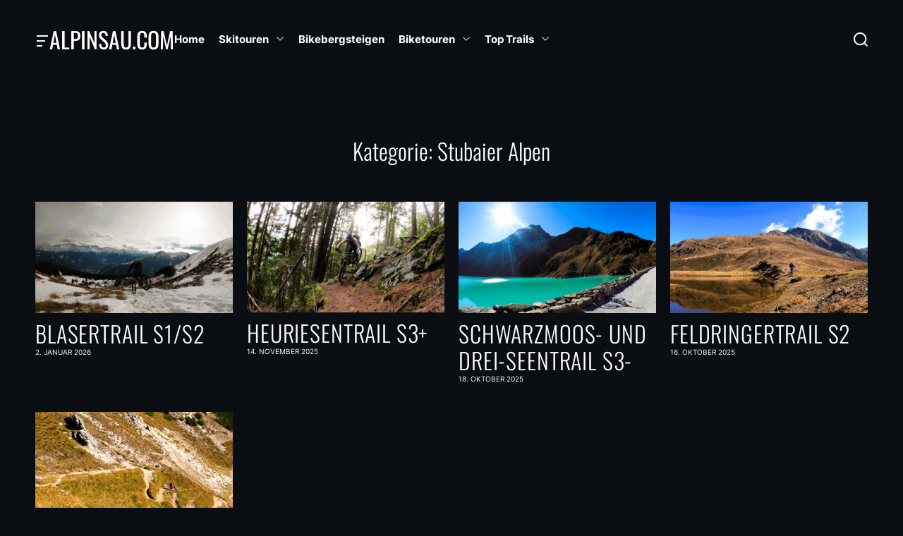

--- FILE ---
content_type: text/html; charset=UTF-8
request_url: https://www.alpinsau.com/wp/category/biketouren/stubaier-alpen-biketouren/
body_size: 14244
content:
<!doctype html>
<html lang="de">
<head>
    <meta charset="UTF-8">
    <meta name="viewport" content="width=device-width, initial-scale=1" />
    <link rel="profile" href="https://gmpg.org/xfn/11">

    <title>Stubaier Alpen Archive  - alpinsau.com</title>
<meta name="robots" content="index, follow, max-snippet:-1, max-image-preview:large, max-video-preview:-1">
<link rel="canonical" href="https://www.alpinsau.com/wp/category/biketouren/stubaier-alpen-biketouren/">
<meta property="og:url" content="https://www.alpinsau.com/wp/category/biketouren/stubaier-alpen-biketouren/">
<meta property="og:site_name" content="alpinsau.com">
<meta property="og:locale" content="de_DE">
<meta property="og:type" content="object">
<meta property="og:title" content="Stubaier Alpen Archive  - alpinsau.com">
<meta property="fb:pages" content="">
<meta property="fb:admins" content="">
<meta property="fb:app_id" content="">
<meta name="twitter:card" content="summary">
<meta name="twitter:title" content="Stubaier Alpen Archive  - alpinsau.com">
<link rel="alternate" type="application/rss+xml" title="alpinsau.com &raquo; Feed" href="https://www.alpinsau.com/wp/feed/" />
<link rel="alternate" type="application/rss+xml" title="alpinsau.com &raquo; Kommentar-Feed" href="https://www.alpinsau.com/wp/comments/feed/" />
<link rel="alternate" type="application/rss+xml" title="alpinsau.com &raquo; Stubaier Alpen Kategorie-Feed" href="https://www.alpinsau.com/wp/category/biketouren/stubaier-alpen-biketouren/feed/" />
<style id='wp-img-auto-sizes-contain-inline-css'>
img:is([sizes=auto i],[sizes^="auto," i]){contain-intrinsic-size:3000px 1500px}
/*# sourceURL=wp-img-auto-sizes-contain-inline-css */
</style>
<style id='wp-emoji-styles-inline-css'>

	img.wp-smiley, img.emoji {
		display: inline !important;
		border: none !important;
		box-shadow: none !important;
		height: 1em !important;
		width: 1em !important;
		margin: 0 0.07em !important;
		vertical-align: -0.1em !important;
		background: none !important;
		padding: 0 !important;
	}
/*# sourceURL=wp-emoji-styles-inline-css */
</style>
<style id='wp-block-library-inline-css'>
:root{--wp-block-synced-color:#7a00df;--wp-block-synced-color--rgb:122,0,223;--wp-bound-block-color:var(--wp-block-synced-color);--wp-editor-canvas-background:#ddd;--wp-admin-theme-color:#007cba;--wp-admin-theme-color--rgb:0,124,186;--wp-admin-theme-color-darker-10:#006ba1;--wp-admin-theme-color-darker-10--rgb:0,107,160.5;--wp-admin-theme-color-darker-20:#005a87;--wp-admin-theme-color-darker-20--rgb:0,90,135;--wp-admin-border-width-focus:2px}@media (min-resolution:192dpi){:root{--wp-admin-border-width-focus:1.5px}}.wp-element-button{cursor:pointer}:root .has-very-light-gray-background-color{background-color:#eee}:root .has-very-dark-gray-background-color{background-color:#313131}:root .has-very-light-gray-color{color:#eee}:root .has-very-dark-gray-color{color:#313131}:root .has-vivid-green-cyan-to-vivid-cyan-blue-gradient-background{background:linear-gradient(135deg,#00d084,#0693e3)}:root .has-purple-crush-gradient-background{background:linear-gradient(135deg,#34e2e4,#4721fb 50%,#ab1dfe)}:root .has-hazy-dawn-gradient-background{background:linear-gradient(135deg,#faaca8,#dad0ec)}:root .has-subdued-olive-gradient-background{background:linear-gradient(135deg,#fafae1,#67a671)}:root .has-atomic-cream-gradient-background{background:linear-gradient(135deg,#fdd79a,#004a59)}:root .has-nightshade-gradient-background{background:linear-gradient(135deg,#330968,#31cdcf)}:root .has-midnight-gradient-background{background:linear-gradient(135deg,#020381,#2874fc)}:root{--wp--preset--font-size--normal:16px;--wp--preset--font-size--huge:42px}.has-regular-font-size{font-size:1em}.has-larger-font-size{font-size:2.625em}.has-normal-font-size{font-size:var(--wp--preset--font-size--normal)}.has-huge-font-size{font-size:var(--wp--preset--font-size--huge)}.has-text-align-center{text-align:center}.has-text-align-left{text-align:left}.has-text-align-right{text-align:right}.has-fit-text{white-space:nowrap!important}#end-resizable-editor-section{display:none}.aligncenter{clear:both}.items-justified-left{justify-content:flex-start}.items-justified-center{justify-content:center}.items-justified-right{justify-content:flex-end}.items-justified-space-between{justify-content:space-between}.screen-reader-text{border:0;clip-path:inset(50%);height:1px;margin:-1px;overflow:hidden;padding:0;position:absolute;width:1px;word-wrap:normal!important}.screen-reader-text:focus{background-color:#ddd;clip-path:none;color:#444;display:block;font-size:1em;height:auto;left:5px;line-height:normal;padding:15px 23px 14px;text-decoration:none;top:5px;width:auto;z-index:100000}html :where(.has-border-color){border-style:solid}html :where([style*=border-top-color]){border-top-style:solid}html :where([style*=border-right-color]){border-right-style:solid}html :where([style*=border-bottom-color]){border-bottom-style:solid}html :where([style*=border-left-color]){border-left-style:solid}html :where([style*=border-width]){border-style:solid}html :where([style*=border-top-width]){border-top-style:solid}html :where([style*=border-right-width]){border-right-style:solid}html :where([style*=border-bottom-width]){border-bottom-style:solid}html :where([style*=border-left-width]){border-left-style:solid}html :where(img[class*=wp-image-]){height:auto;max-width:100%}:where(figure){margin:0 0 1em}html :where(.is-position-sticky){--wp-admin--admin-bar--position-offset:var(--wp-admin--admin-bar--height,0px)}@media screen and (max-width:600px){html :where(.is-position-sticky){--wp-admin--admin-bar--position-offset:0px}}

/*# sourceURL=wp-block-library-inline-css */
</style><style id='wp-block-embed-inline-css'>
.wp-block-embed.alignleft,.wp-block-embed.alignright,.wp-block[data-align=left]>[data-type="core/embed"],.wp-block[data-align=right]>[data-type="core/embed"]{max-width:360px;width:100%}.wp-block-embed.alignleft .wp-block-embed__wrapper,.wp-block-embed.alignright .wp-block-embed__wrapper,.wp-block[data-align=left]>[data-type="core/embed"] .wp-block-embed__wrapper,.wp-block[data-align=right]>[data-type="core/embed"] .wp-block-embed__wrapper{min-width:280px}.wp-block-cover .wp-block-embed{min-height:240px;min-width:320px}.wp-block-embed{overflow-wrap:break-word}.wp-block-embed :where(figcaption){margin-bottom:1em;margin-top:.5em}.wp-block-embed iframe{max-width:100%}.wp-block-embed__wrapper{position:relative}.wp-embed-responsive .wp-has-aspect-ratio .wp-block-embed__wrapper:before{content:"";display:block;padding-top:50%}.wp-embed-responsive .wp-has-aspect-ratio iframe{bottom:0;height:100%;left:0;position:absolute;right:0;top:0;width:100%}.wp-embed-responsive .wp-embed-aspect-21-9 .wp-block-embed__wrapper:before{padding-top:42.85%}.wp-embed-responsive .wp-embed-aspect-18-9 .wp-block-embed__wrapper:before{padding-top:50%}.wp-embed-responsive .wp-embed-aspect-16-9 .wp-block-embed__wrapper:before{padding-top:56.25%}.wp-embed-responsive .wp-embed-aspect-4-3 .wp-block-embed__wrapper:before{padding-top:75%}.wp-embed-responsive .wp-embed-aspect-1-1 .wp-block-embed__wrapper:before{padding-top:100%}.wp-embed-responsive .wp-embed-aspect-9-16 .wp-block-embed__wrapper:before{padding-top:177.77%}.wp-embed-responsive .wp-embed-aspect-1-2 .wp-block-embed__wrapper:before{padding-top:200%}
/*# sourceURL=https://www.alpinsau.com/wp/wp-includes/blocks/embed/style.min.css */
</style>
<style id='wp-block-embed-theme-inline-css'>
.wp-block-embed :where(figcaption){color:#555;font-size:13px;text-align:center}.is-dark-theme .wp-block-embed :where(figcaption){color:#ffffffa6}.wp-block-embed{margin:0 0 1em}
/*# sourceURL=https://www.alpinsau.com/wp/wp-includes/blocks/embed/theme.min.css */
</style>
<style id='global-styles-inline-css'>
:root{--wp--preset--aspect-ratio--square: 1;--wp--preset--aspect-ratio--4-3: 4/3;--wp--preset--aspect-ratio--3-4: 3/4;--wp--preset--aspect-ratio--3-2: 3/2;--wp--preset--aspect-ratio--2-3: 2/3;--wp--preset--aspect-ratio--16-9: 16/9;--wp--preset--aspect-ratio--9-16: 9/16;--wp--preset--color--black: #000000;--wp--preset--color--cyan-bluish-gray: #abb8c3;--wp--preset--color--white: #ffffff;--wp--preset--color--pale-pink: #f78da7;--wp--preset--color--vivid-red: #cf2e2e;--wp--preset--color--luminous-vivid-orange: #ff6900;--wp--preset--color--luminous-vivid-amber: #fcb900;--wp--preset--color--light-green-cyan: #7bdcb5;--wp--preset--color--vivid-green-cyan: #00d084;--wp--preset--color--pale-cyan-blue: #8ed1fc;--wp--preset--color--vivid-cyan-blue: #0693e3;--wp--preset--color--vivid-purple: #9b51e0;--wp--preset--gradient--vivid-cyan-blue-to-vivid-purple: linear-gradient(135deg,rgb(6,147,227) 0%,rgb(155,81,224) 100%);--wp--preset--gradient--light-green-cyan-to-vivid-green-cyan: linear-gradient(135deg,rgb(122,220,180) 0%,rgb(0,208,130) 100%);--wp--preset--gradient--luminous-vivid-amber-to-luminous-vivid-orange: linear-gradient(135deg,rgb(252,185,0) 0%,rgb(255,105,0) 100%);--wp--preset--gradient--luminous-vivid-orange-to-vivid-red: linear-gradient(135deg,rgb(255,105,0) 0%,rgb(207,46,46) 100%);--wp--preset--gradient--very-light-gray-to-cyan-bluish-gray: linear-gradient(135deg,rgb(238,238,238) 0%,rgb(169,184,195) 100%);--wp--preset--gradient--cool-to-warm-spectrum: linear-gradient(135deg,rgb(74,234,220) 0%,rgb(151,120,209) 20%,rgb(207,42,186) 40%,rgb(238,44,130) 60%,rgb(251,105,98) 80%,rgb(254,248,76) 100%);--wp--preset--gradient--blush-light-purple: linear-gradient(135deg,rgb(255,206,236) 0%,rgb(152,150,240) 100%);--wp--preset--gradient--blush-bordeaux: linear-gradient(135deg,rgb(254,205,165) 0%,rgb(254,45,45) 50%,rgb(107,0,62) 100%);--wp--preset--gradient--luminous-dusk: linear-gradient(135deg,rgb(255,203,112) 0%,rgb(199,81,192) 50%,rgb(65,88,208) 100%);--wp--preset--gradient--pale-ocean: linear-gradient(135deg,rgb(255,245,203) 0%,rgb(182,227,212) 50%,rgb(51,167,181) 100%);--wp--preset--gradient--electric-grass: linear-gradient(135deg,rgb(202,248,128) 0%,rgb(113,206,126) 100%);--wp--preset--gradient--midnight: linear-gradient(135deg,rgb(2,3,129) 0%,rgb(40,116,252) 100%);--wp--preset--font-size--small: 13px;--wp--preset--font-size--medium: 20px;--wp--preset--font-size--large: 36px;--wp--preset--font-size--x-large: 42px;--wp--preset--spacing--20: 0.44rem;--wp--preset--spacing--30: 0.67rem;--wp--preset--spacing--40: 1rem;--wp--preset--spacing--50: 1.5rem;--wp--preset--spacing--60: 2.25rem;--wp--preset--spacing--70: 3.38rem;--wp--preset--spacing--80: 5.06rem;--wp--preset--shadow--natural: 6px 6px 9px rgba(0, 0, 0, 0.2);--wp--preset--shadow--deep: 12px 12px 50px rgba(0, 0, 0, 0.4);--wp--preset--shadow--sharp: 6px 6px 0px rgba(0, 0, 0, 0.2);--wp--preset--shadow--outlined: 6px 6px 0px -3px rgb(255, 255, 255), 6px 6px rgb(0, 0, 0);--wp--preset--shadow--crisp: 6px 6px 0px rgb(0, 0, 0);}:where(.is-layout-flex){gap: 0.5em;}:where(.is-layout-grid){gap: 0.5em;}body .is-layout-flex{display: flex;}.is-layout-flex{flex-wrap: wrap;align-items: center;}.is-layout-flex > :is(*, div){margin: 0;}body .is-layout-grid{display: grid;}.is-layout-grid > :is(*, div){margin: 0;}:where(.wp-block-columns.is-layout-flex){gap: 2em;}:where(.wp-block-columns.is-layout-grid){gap: 2em;}:where(.wp-block-post-template.is-layout-flex){gap: 1.25em;}:where(.wp-block-post-template.is-layout-grid){gap: 1.25em;}.has-black-color{color: var(--wp--preset--color--black) !important;}.has-cyan-bluish-gray-color{color: var(--wp--preset--color--cyan-bluish-gray) !important;}.has-white-color{color: var(--wp--preset--color--white) !important;}.has-pale-pink-color{color: var(--wp--preset--color--pale-pink) !important;}.has-vivid-red-color{color: var(--wp--preset--color--vivid-red) !important;}.has-luminous-vivid-orange-color{color: var(--wp--preset--color--luminous-vivid-orange) !important;}.has-luminous-vivid-amber-color{color: var(--wp--preset--color--luminous-vivid-amber) !important;}.has-light-green-cyan-color{color: var(--wp--preset--color--light-green-cyan) !important;}.has-vivid-green-cyan-color{color: var(--wp--preset--color--vivid-green-cyan) !important;}.has-pale-cyan-blue-color{color: var(--wp--preset--color--pale-cyan-blue) !important;}.has-vivid-cyan-blue-color{color: var(--wp--preset--color--vivid-cyan-blue) !important;}.has-vivid-purple-color{color: var(--wp--preset--color--vivid-purple) !important;}.has-black-background-color{background-color: var(--wp--preset--color--black) !important;}.has-cyan-bluish-gray-background-color{background-color: var(--wp--preset--color--cyan-bluish-gray) !important;}.has-white-background-color{background-color: var(--wp--preset--color--white) !important;}.has-pale-pink-background-color{background-color: var(--wp--preset--color--pale-pink) !important;}.has-vivid-red-background-color{background-color: var(--wp--preset--color--vivid-red) !important;}.has-luminous-vivid-orange-background-color{background-color: var(--wp--preset--color--luminous-vivid-orange) !important;}.has-luminous-vivid-amber-background-color{background-color: var(--wp--preset--color--luminous-vivid-amber) !important;}.has-light-green-cyan-background-color{background-color: var(--wp--preset--color--light-green-cyan) !important;}.has-vivid-green-cyan-background-color{background-color: var(--wp--preset--color--vivid-green-cyan) !important;}.has-pale-cyan-blue-background-color{background-color: var(--wp--preset--color--pale-cyan-blue) !important;}.has-vivid-cyan-blue-background-color{background-color: var(--wp--preset--color--vivid-cyan-blue) !important;}.has-vivid-purple-background-color{background-color: var(--wp--preset--color--vivid-purple) !important;}.has-black-border-color{border-color: var(--wp--preset--color--black) !important;}.has-cyan-bluish-gray-border-color{border-color: var(--wp--preset--color--cyan-bluish-gray) !important;}.has-white-border-color{border-color: var(--wp--preset--color--white) !important;}.has-pale-pink-border-color{border-color: var(--wp--preset--color--pale-pink) !important;}.has-vivid-red-border-color{border-color: var(--wp--preset--color--vivid-red) !important;}.has-luminous-vivid-orange-border-color{border-color: var(--wp--preset--color--luminous-vivid-orange) !important;}.has-luminous-vivid-amber-border-color{border-color: var(--wp--preset--color--luminous-vivid-amber) !important;}.has-light-green-cyan-border-color{border-color: var(--wp--preset--color--light-green-cyan) !important;}.has-vivid-green-cyan-border-color{border-color: var(--wp--preset--color--vivid-green-cyan) !important;}.has-pale-cyan-blue-border-color{border-color: var(--wp--preset--color--pale-cyan-blue) !important;}.has-vivid-cyan-blue-border-color{border-color: var(--wp--preset--color--vivid-cyan-blue) !important;}.has-vivid-purple-border-color{border-color: var(--wp--preset--color--vivid-purple) !important;}.has-vivid-cyan-blue-to-vivid-purple-gradient-background{background: var(--wp--preset--gradient--vivid-cyan-blue-to-vivid-purple) !important;}.has-light-green-cyan-to-vivid-green-cyan-gradient-background{background: var(--wp--preset--gradient--light-green-cyan-to-vivid-green-cyan) !important;}.has-luminous-vivid-amber-to-luminous-vivid-orange-gradient-background{background: var(--wp--preset--gradient--luminous-vivid-amber-to-luminous-vivid-orange) !important;}.has-luminous-vivid-orange-to-vivid-red-gradient-background{background: var(--wp--preset--gradient--luminous-vivid-orange-to-vivid-red) !important;}.has-very-light-gray-to-cyan-bluish-gray-gradient-background{background: var(--wp--preset--gradient--very-light-gray-to-cyan-bluish-gray) !important;}.has-cool-to-warm-spectrum-gradient-background{background: var(--wp--preset--gradient--cool-to-warm-spectrum) !important;}.has-blush-light-purple-gradient-background{background: var(--wp--preset--gradient--blush-light-purple) !important;}.has-blush-bordeaux-gradient-background{background: var(--wp--preset--gradient--blush-bordeaux) !important;}.has-luminous-dusk-gradient-background{background: var(--wp--preset--gradient--luminous-dusk) !important;}.has-pale-ocean-gradient-background{background: var(--wp--preset--gradient--pale-ocean) !important;}.has-electric-grass-gradient-background{background: var(--wp--preset--gradient--electric-grass) !important;}.has-midnight-gradient-background{background: var(--wp--preset--gradient--midnight) !important;}.has-small-font-size{font-size: var(--wp--preset--font-size--small) !important;}.has-medium-font-size{font-size: var(--wp--preset--font-size--medium) !important;}.has-large-font-size{font-size: var(--wp--preset--font-size--large) !important;}.has-x-large-font-size{font-size: var(--wp--preset--font-size--x-large) !important;}
/*# sourceURL=global-styles-inline-css */
</style>

<style id='classic-theme-styles-inline-css'>
/*! This file is auto-generated */
.wp-block-button__link{color:#fff;background-color:#32373c;border-radius:9999px;box-shadow:none;text-decoration:none;padding:calc(.667em + 2px) calc(1.333em + 2px);font-size:1.125em}.wp-block-file__button{background:#32373c;color:#fff;text-decoration:none}
/*# sourceURL=/wp-includes/css/classic-themes.min.css */
</style>
<link rel='stylesheet' id='foobox-free-min-css' href='https://www.alpinsau.com/wp/wp-content/plugins/foobox-image-lightbox/free/css/foobox.free.min.css?ver=2.7.41' media='all' />
<link rel='stylesheet' id='output-style-css' href='https://www.alpinsau.com/wp/wp-content/plugins/wp-gpx-maps/css/wp-gpx-maps-output.css?ver=1.0.0' media='all' />
<link rel='stylesheet' id='leaflet-css' href='https://www.alpinsau.com/wp/wp-content/plugins/wp-gpx-maps/ThirdParties/Leaflet_1.5.1/leaflet.css?ver=1.5.1' media='all' />
<link rel='stylesheet' id='leaflet.markercluster-css' href='https://www.alpinsau.com/wp/wp-content/plugins/wp-gpx-maps/ThirdParties/Leaflet.markercluster-1.4.1/MarkerCluster.css?ver=1.4.1,' media='all' />
<link rel='stylesheet' id='leaflet.Photo-css' href='https://www.alpinsau.com/wp/wp-content/plugins/wp-gpx-maps/ThirdParties/Leaflet.Photo/Leaflet.Photo.css?ver=6.9' media='all' />
<link rel='stylesheet' id='leaflet.fullscreen-css' href='https://www.alpinsau.com/wp/wp-content/plugins/wp-gpx-maps/ThirdParties/leaflet.fullscreen-1.4.5/Control.FullScreen.css?ver=1.5.1' media='all' />
<link rel='stylesheet' id='videoshark-google-fonts-css' href='https://www.alpinsau.com/wp/wp-content/fonts/6658bc95817f6ea331a6cb60290ee73e.css?ver=1.0.0' media='all' />
<link rel='stylesheet' id='swiper-style-css' href='https://www.alpinsau.com/wp/wp-content/themes/videoshark-pro/assets/css/swiper-bundle.min.css?ver=1.0.0' media='all' />
<link rel='stylesheet' id='videoshark-style-css' href='https://www.alpinsau.com/wp/wp-content/themes/videoshark-pro/style.css?ver=1.0.0' media='all' />
<style id='videoshark-style-inline-css'>

        
                                
        
        
        
        
        
                                    
        

                                                                                
        
/*# sourceURL=videoshark-style-inline-css */
</style>
<script src="https://www.alpinsau.com/wp/wp-content/plugins/wp-gpx-maps/ThirdParties/Leaflet_1.5.1/leaflet.js?ver=1.5.1" id="leaflet-js"></script>
<script src="https://www.alpinsau.com/wp/wp-content/plugins/wp-gpx-maps/ThirdParties/Leaflet.markercluster-1.4.1/leaflet.markercluster.js?ver=1.4.1" id="leaflet.markercluster-js"></script>
<script src="https://www.alpinsau.com/wp/wp-content/plugins/wp-gpx-maps/ThirdParties/Leaflet.Photo/Leaflet.Photo.js?ver=6.9" id="leaflet.Photo-js"></script>
<script src="https://www.alpinsau.com/wp/wp-content/plugins/wp-gpx-maps/ThirdParties/leaflet.fullscreen-1.4.5/Control.FullScreen.js?ver=1.4.5" id="leaflet.fullscreen-js"></script>
<script src="https://www.alpinsau.com/wp/wp-includes/js/jquery/jquery.min.js?ver=3.7.1" id="jquery-core-js"></script>
<script src="https://www.alpinsau.com/wp/wp-includes/js/jquery/jquery-migrate.min.js?ver=3.4.1" id="jquery-migrate-js"></script>
<script src="https://www.alpinsau.com/wp/wp-content/plugins/wp-gpx-maps/js/Chart.min.js?ver=2.8.0" id="chartjs-js"></script>
<script src="https://www.alpinsau.com/wp/wp-content/plugins/wp-gpx-maps/js/WP-GPX-Maps.js?ver=1.6.02" id="wp-gpx-maps-js"></script>
<script id="foobox-free-min-js-before">
/* Run FooBox FREE (v2.7.41) */
var FOOBOX = window.FOOBOX = {
	ready: true,
	disableOthers: true,
	o: {wordpress: { enabled: true }, fitToScreen:true, closeOnOverlayClick:false, captions: { dataTitle: ["captionTitle","title"], dataDesc: ["captionDesc","description"] }, rel: '', excludes:'.fbx-link,.nofoobox,.nolightbox,a[href*="pinterest.com/pin/create/button/"]', affiliate : { enabled: false }, error: "Inhalt konnte nicht geladen werden"},
	selectors: [
		".gallery", ".wp-block-gallery", ".wp-caption", ".wp-block-image", "a:has(img[class*=wp-image-])", ".post a:has(img[class*=wp-image-])", ".foobox"
	],
	pre: function( $ ){
		// Custom JavaScript (Pre)
		
	},
	post: function( $ ){
		// Custom JavaScript (Post)
		
		// Custom Captions Code
		
	},
	custom: function( $ ){
		// Custom Extra JS
		
	}
};
//# sourceURL=foobox-free-min-js-before
</script>
<script src="https://www.alpinsau.com/wp/wp-content/plugins/foobox-image-lightbox/free/js/foobox.free.min.js?ver=2.7.41" id="foobox-free-min-js"></script>
<link rel="next" href="https://www.alpinsau.com/wp/category/biketouren/stubaier-alpen-biketouren/page/2/"><link rel="https://api.w.org/" href="https://www.alpinsau.com/wp/wp-json/" /><link rel="alternate" title="JSON" type="application/json" href="https://www.alpinsau.com/wp/wp-json/wp/v2/categories/21" /><link rel="EditURI" type="application/rsd+xml" title="RSD" href="https://www.alpinsau.com/wp/xmlrpc.php?rsd" />
<meta name="generator" content="WordPress 6.9" />
<!-- Analytics by WP Statistics - https://wp-statistics.com -->
<link rel="icon" href="https://www.alpinsau.com/wp/wp-content/uploads/2020/02/AS.jpg" sizes="32x32" />
<link rel="icon" href="https://www.alpinsau.com/wp/wp-content/uploads/2020/02/AS.jpg" sizes="192x192" />
<link rel="apple-touch-icon" href="https://www.alpinsau.com/wp/wp-content/uploads/2020/02/AS.jpg" />
<meta name="msapplication-TileImage" content="https://www.alpinsau.com/wp/wp-content/uploads/2020/02/AS.jpg" />
</head>

<body class="archive category category-stubaier-alpen-biketouren category-21 wp-embed-responsive wp-theme-videoshark-pro hfeed  videoshark-header_style_1">



<div id="page" class="site">

        <div id="theme-preloader-initialize" class="theme-preloader">
        <div class="theme-preloader-spinner theme-preloader-spinner-1">
            <div class="theme-preloader-throbber"></div>
        </div>
    </div>
    
    
    
    <a class="skip-link screen-reader-text" href="#theme-main-area">Skip to content</a>

    <div class="site-content-area">

    
    
<header id="masthead" class="site-header theme-site-header header-has-height-none "  role="banner">
    <div class="masthead-main-navigation has-sticky-header">
    <div class="wrapper">
        <div class="site-header-wrapper">
            <div class="site-header-left">
                
                    <button id="theme-offcanvas-widget-button" class="theme-button theme-button-transparent theme-button-offcanvas">
                        <span class="screen-reader-text">Offcanvas Widget</span>
                        <span class="toggle-icon"><svg class="svg-icon" aria-hidden="true" role="img" focusable="false" xmlns="http://www.w3.org/2000/svg" width="20" height="20" viewBox="0 0 20 20"><path fill="currentColor" d="M2 4h16v2H2V4zm0 7h12v2H2v-2zm0 7h8v2H2v-2z" /></svg></span>
                    </button>

                
                <div class="site-branding">
                <div class="site-title">
            <a href="https://www.alpinsau.com/wp/" rel="home">alpinsau.com</a>
        </div>
        </div><!-- .site-branding -->
                <div id="site-navigation" class="main-navigation theme-primary-menu">
                                            <nav class="primary-menu-wrapper" aria-label="Primary">
                            <ul class="primary-menu reset-list-style">
                                <li id="menu-item-1242" class="menu-item menu-item-type-custom menu-item-object-custom menu-item-home menu-item-1242"><a href="http://www.alpinsau.com/wp/">Home</a></li>
<li id="menu-item-16" class="menu-item menu-item-type-taxonomy menu-item-object-category menu-item-has-children menu-item-16"><a href="https://www.alpinsau.com/wp/category/skitouren/">Skitouren<span class="icon"><svg class="svg-icon" aria-hidden="true" role="img" focusable="false" xmlns="http://www.w3.org/2000/svg" width="16" height="16" viewBox="0 0 16 16"><path fill="currentColor" d="M1.646 4.646a.5.5 0 0 1 .708 0L8 10.293l5.646-5.647a.5.5 0 0 1 .708.708l-6 6a.5.5 0 0 1-.708 0l-6-6a.5.5 0 0 1 0-.708z"></path></svg></span></a>
<ul class="sub-menu">
	<li id="menu-item-2212" class="menu-item menu-item-type-taxonomy menu-item-object-category menu-item-2212"><a href="https://www.alpinsau.com/wp/category/skitouren/glocknergruppe/">Glocknergruppe</a></li>
	<li id="menu-item-127" class="menu-item menu-item-type-taxonomy menu-item-object-category menu-item-has-children menu-item-127"><a href="https://www.alpinsau.com/wp/category/skitouren/stubaier-alpen/">Stubaier Alpen<span class="icon"><svg class="svg-icon" aria-hidden="true" role="img" focusable="false" xmlns="http://www.w3.org/2000/svg" width="16" height="16" viewBox="0 0 16 16"><path fill="currentColor" d="M1.646 4.646a.5.5 0 0 1 .708 0L8 10.293l5.646-5.647a.5.5 0 0 1 .708.708l-6 6a.5.5 0 0 1-.708 0l-6-6a.5.5 0 0 1 0-.708z"></path></svg></span></a>
	<ul class="sub-menu">
		<li id="menu-item-133" class="menu-item menu-item-type-taxonomy menu-item-object-category menu-item-133"><a href="https://www.alpinsau.com/wp/category/skitouren/stubaier-alpen/noerdliche-stubaier-alpen/">Nördliche Stubaier Alpen</a></li>
		<li id="menu-item-132" class="menu-item menu-item-type-taxonomy menu-item-object-category menu-item-132"><a href="https://www.alpinsau.com/wp/category/skitouren/stubaier-alpen/suedliche-stubaier-alpen/">Südliche Stubaier Alpen</a></li>
	</ul>
</li>
	<li id="menu-item-128" class="menu-item menu-item-type-taxonomy menu-item-object-category menu-item-128"><a href="https://www.alpinsau.com/wp/category/skitouren/tuxer-alpen/">Tuxer Alpen</a></li>
	<li id="menu-item-129" class="menu-item menu-item-type-taxonomy menu-item-object-category menu-item-has-children menu-item-129"><a href="https://www.alpinsau.com/wp/category/skitouren/zillertaler-alpen/">Zillertaler Alpen<span class="icon"><svg class="svg-icon" aria-hidden="true" role="img" focusable="false" xmlns="http://www.w3.org/2000/svg" width="16" height="16" viewBox="0 0 16 16"><path fill="currentColor" d="M1.646 4.646a.5.5 0 0 1 .708 0L8 10.293l5.646-5.647a.5.5 0 0 1 .708.708l-6 6a.5.5 0 0 1-.708 0l-6-6a.5.5 0 0 1 0-.708z"></path></svg></span></a>
	<ul class="sub-menu">
		<li id="menu-item-131" class="menu-item menu-item-type-taxonomy menu-item-object-category menu-item-131"><a href="https://www.alpinsau.com/wp/category/skitouren/zillertaler-alpen/suedliche-zillertaler-alpen/">Südliche Zillertaler Alpen</a></li>
	</ul>
</li>
	<li id="menu-item-130" class="menu-item menu-item-type-taxonomy menu-item-object-category menu-item-130"><a href="https://www.alpinsau.com/wp/category/skitouren/sarntaler-alpen/">Sarntaler Alpen</a></li>
	<li id="menu-item-1097" class="menu-item menu-item-type-taxonomy menu-item-object-category menu-item-1097"><a href="https://www.alpinsau.com/wp/category/skitouren/karwendel-skitouren/">Karwendel</a></li>
	<li id="menu-item-6263" class="menu-item menu-item-type-taxonomy menu-item-object-category menu-item-6263"><a href="https://www.alpinsau.com/wp/category/skitouren/lechtaler-alpen/">Lechtaler Alpen</a></li>
	<li id="menu-item-3413" class="menu-item menu-item-type-taxonomy menu-item-object-category menu-item-3413"><a href="https://www.alpinsau.com/wp/category/skitouren/kitzbueheler-alpen/">Kitzbüheler Alpen</a></li>
</ul>
</li>
<li id="menu-item-4419" class="menu-item menu-item-type-taxonomy menu-item-object-category menu-item-4419"><a href="https://www.alpinsau.com/wp/category/bikebergsteigen/">Bikebergsteigen</a></li>
<li id="menu-item-14" class="menu-item menu-item-type-taxonomy menu-item-object-category current-category-ancestor current-menu-ancestor current-category-parent menu-item-has-children menu-item-14"><a href="https://www.alpinsau.com/wp/category/biketouren/">Biketouren<span class="icon"><svg class="svg-icon" aria-hidden="true" role="img" focusable="false" xmlns="http://www.w3.org/2000/svg" width="16" height="16" viewBox="0 0 16 16"><path fill="currentColor" d="M1.646 4.646a.5.5 0 0 1 .708 0L8 10.293l5.646-5.647a.5.5 0 0 1 .708.708l-6 6a.5.5 0 0 1-.708 0l-6-6a.5.5 0 0 1 0-.708z"></path></svg></span></a>
<ul class="sub-menu">
	<li id="menu-item-8258" class="menu-item menu-item-type-taxonomy menu-item-object-category menu-item-has-children menu-item-8258"><a href="https://www.alpinsau.com/wp/category/biketouren/suedtirol/">Südtirol<span class="icon"><svg class="svg-icon" aria-hidden="true" role="img" focusable="false" xmlns="http://www.w3.org/2000/svg" width="16" height="16" viewBox="0 0 16 16"><path fill="currentColor" d="M1.646 4.646a.5.5 0 0 1 .708 0L8 10.293l5.646-5.647a.5.5 0 0 1 .708.708l-6 6a.5.5 0 0 1-.708 0l-6-6a.5.5 0 0 1 0-.708z"></path></svg></span></a>
	<ul class="sub-menu">
		<li id="menu-item-3831" class="menu-item menu-item-type-taxonomy menu-item-object-category menu-item-3831"><a href="https://www.alpinsau.com/wp/category/biketouren/meraner-land/">Meraner Land</a></li>
		<li id="menu-item-4284" class="menu-item menu-item-type-taxonomy menu-item-object-category menu-item-4284"><a href="https://www.alpinsau.com/wp/category/biketouren/vinschgau/">Vinschgau</a></li>
		<li id="menu-item-8196" class="menu-item menu-item-type-taxonomy menu-item-object-category menu-item-8196"><a href="https://www.alpinsau.com/wp/category/biketouren/bozen-sued/">Bozen Süd</a></li>
		<li id="menu-item-10832" class="menu-item menu-item-type-taxonomy menu-item-object-category menu-item-10832"><a href="https://www.alpinsau.com/wp/category/biketouren/brixen/">Brixen</a></li>
	</ul>
</li>
	<li id="menu-item-8257" class="menu-item menu-item-type-taxonomy menu-item-object-category current-menu-ancestor current-menu-parent menu-item-has-children menu-item-8257"><a href="https://www.alpinsau.com/wp/category/biketouren/nordtirol/">Nordtirol<span class="icon"><svg class="svg-icon" aria-hidden="true" role="img" focusable="false" xmlns="http://www.w3.org/2000/svg" width="16" height="16" viewBox="0 0 16 16"><path fill="currentColor" d="M1.646 4.646a.5.5 0 0 1 .708 0L8 10.293l5.646-5.647a.5.5 0 0 1 .708.708l-6 6a.5.5 0 0 1-.708 0l-6-6a.5.5 0 0 1 0-.708z"></path></svg></span></a>
	<ul class="sub-menu">
		<li id="menu-item-10806" class="menu-item menu-item-type-taxonomy menu-item-object-category menu-item-10806"><a href="https://www.alpinsau.com/wp/category/bikebergsteigen/ammergauer-alpen/">Ammergauer Alpen</a></li>
		<li id="menu-item-561" class="menu-item menu-item-type-taxonomy menu-item-object-category current-menu-item menu-item-561"><a href="https://www.alpinsau.com/wp/category/biketouren/stubaier-alpen-biketouren/" aria-current="page">Stubaier Alpen</a></li>
		<li id="menu-item-582" class="menu-item menu-item-type-taxonomy menu-item-object-category menu-item-582"><a href="https://www.alpinsau.com/wp/category/biketouren/karwendel/">Karwendel</a></li>
		<li id="menu-item-7052" class="menu-item menu-item-type-taxonomy menu-item-object-category menu-item-7052"><a href="https://www.alpinsau.com/wp/category/biketouren/oetztaler-alpen/">Ötztaler Alpen</a></li>
		<li id="menu-item-647" class="menu-item menu-item-type-taxonomy menu-item-object-category menu-item-647"><a href="https://www.alpinsau.com/wp/category/biketouren/tuxer-alpen-biketouren/">Tuxer Alpen</a></li>
		<li id="menu-item-4217" class="menu-item menu-item-type-taxonomy menu-item-object-category menu-item-4217"><a href="https://www.alpinsau.com/wp/category/biketouren/samnaungruppe/">Samnaungruppe</a></li>
		<li id="menu-item-795" class="menu-item menu-item-type-taxonomy menu-item-object-category menu-item-795"><a href="https://www.alpinsau.com/wp/category/biketouren/mieminger-kette/">Mieminger Kette</a></li>
		<li id="menu-item-3728" class="menu-item menu-item-type-taxonomy menu-item-object-category menu-item-3728"><a href="https://www.alpinsau.com/wp/category/biketouren/rofangebirge/">Rofangebirge</a></li>
		<li id="menu-item-4158" class="menu-item menu-item-type-taxonomy menu-item-object-category menu-item-4158"><a href="https://www.alpinsau.com/wp/category/biketouren/zillertaler-alpen-biketouren/">Zillertaler Alpen</a></li>
		<li id="menu-item-5007" class="menu-item menu-item-type-taxonomy menu-item-object-category menu-item-5007"><a href="https://www.alpinsau.com/wp/category/biketouren/kitzbueheler-alpen-biketouren/">Kitzbüheler Alpen</a></li>
		<li id="menu-item-5037" class="menu-item menu-item-type-taxonomy menu-item-object-category menu-item-5037"><a href="https://www.alpinsau.com/wp/category/biketouren/wettersteingebirge/">Wettersteingebirge</a></li>
		<li id="menu-item-7320" class="menu-item menu-item-type-taxonomy menu-item-object-category menu-item-7320"><a href="https://www.alpinsau.com/wp/category/biketouren/lechtaler-alpen-biketouren/">Lechtaler Alpen</a></li>
		<li id="menu-item-8369" class="menu-item menu-item-type-taxonomy menu-item-object-category menu-item-8369"><a href="https://www.alpinsau.com/wp/category/biketouren/brandenberger-alpen/">Brandenberger Alpen</a></li>
	</ul>
</li>
	<li id="menu-item-12032" class="menu-item menu-item-type-taxonomy menu-item-object-category menu-item-has-children menu-item-12032"><a href="https://www.alpinsau.com/wp/category/biketouren/osttirol/">Osttirol<span class="icon"><svg class="svg-icon" aria-hidden="true" role="img" focusable="false" xmlns="http://www.w3.org/2000/svg" width="16" height="16" viewBox="0 0 16 16"><path fill="currentColor" d="M1.646 4.646a.5.5 0 0 1 .708 0L8 10.293l5.646-5.647a.5.5 0 0 1 .708.708l-6 6a.5.5 0 0 1-.708 0l-6-6a.5.5 0 0 1 0-.708z"></path></svg></span></a>
	<ul class="sub-menu">
		<li id="menu-item-12033" class="menu-item menu-item-type-taxonomy menu-item-object-category menu-item-12033"><a href="https://www.alpinsau.com/wp/category/biketouren/venedigergruppe/">Venedigergruppe</a></li>
		<li id="menu-item-12034" class="menu-item menu-item-type-taxonomy menu-item-object-category menu-item-12034"><a href="https://www.alpinsau.com/wp/category/biketouren/villgratner-berge/">Villgratner Berge</a></li>
	</ul>
</li>
	<li id="menu-item-8256" class="menu-item menu-item-type-taxonomy menu-item-object-category menu-item-has-children menu-item-8256"><a href="https://www.alpinsau.com/wp/category/biketouren/italien/">Italien<span class="icon"><svg class="svg-icon" aria-hidden="true" role="img" focusable="false" xmlns="http://www.w3.org/2000/svg" width="16" height="16" viewBox="0 0 16 16"><path fill="currentColor" d="M1.646 4.646a.5.5 0 0 1 .708 0L8 10.293l5.646-5.647a.5.5 0 0 1 .708.708l-6 6a.5.5 0 0 1-.708 0l-6-6a.5.5 0 0 1 0-.708z"></path></svg></span></a>
	<ul class="sub-menu">
		<li id="menu-item-874" class="menu-item menu-item-type-taxonomy menu-item-object-category menu-item-874"><a href="https://www.alpinsau.com/wp/category/biketouren/valsugana/">Valsugana</a></li>
		<li id="menu-item-1090" class="menu-item menu-item-type-taxonomy menu-item-object-category menu-item-1090"><a href="https://www.alpinsau.com/wp/category/biketouren/idrosee/">Idrosee</a></li>
	</ul>
</li>
	<li id="menu-item-14740" class="menu-item menu-item-type-taxonomy menu-item-object-category menu-item-has-children menu-item-14740"><a href="https://www.alpinsau.com/wp/category/biketouren/salzburg/">Salzburg<span class="icon"><svg class="svg-icon" aria-hidden="true" role="img" focusable="false" xmlns="http://www.w3.org/2000/svg" width="16" height="16" viewBox="0 0 16 16"><path fill="currentColor" d="M1.646 4.646a.5.5 0 0 1 .708 0L8 10.293l5.646-5.647a.5.5 0 0 1 .708.708l-6 6a.5.5 0 0 1-.708 0l-6-6a.5.5 0 0 1 0-.708z"></path></svg></span></a>
	<ul class="sub-menu">
		<li id="menu-item-14741" class="menu-item menu-item-type-taxonomy menu-item-object-category menu-item-14741"><a href="https://www.alpinsau.com/wp/category/biketouren/salzkammergut/">Salzkammergut</a></li>
	</ul>
</li>
	<li id="menu-item-13360" class="menu-item menu-item-type-taxonomy menu-item-object-category menu-item-has-children menu-item-13360"><a href="https://www.alpinsau.com/wp/category/biketouren/steiermark/">Steiermark<span class="icon"><svg class="svg-icon" aria-hidden="true" role="img" focusable="false" xmlns="http://www.w3.org/2000/svg" width="16" height="16" viewBox="0 0 16 16"><path fill="currentColor" d="M1.646 4.646a.5.5 0 0 1 .708 0L8 10.293l5.646-5.647a.5.5 0 0 1 .708.708l-6 6a.5.5 0 0 1-.708 0l-6-6a.5.5 0 0 1 0-.708z"></path></svg></span></a>
	<ul class="sub-menu">
		<li id="menu-item-13347" class="menu-item menu-item-type-taxonomy menu-item-object-category menu-item-13347"><a href="https://www.alpinsau.com/wp/category/biketouren/graz-und-umgebung/">Graz und Umgebung</a></li>
	</ul>
</li>
</ul>
</li>
<li id="menu-item-16403" class="menu-item menu-item-type-taxonomy menu-item-object-category menu-item-has-children menu-item-16403"><a href="https://www.alpinsau.com/wp/category/top_trails/">Top Trails<span class="icon"><svg class="svg-icon" aria-hidden="true" role="img" focusable="false" xmlns="http://www.w3.org/2000/svg" width="16" height="16" viewBox="0 0 16 16"><path fill="currentColor" d="M1.646 4.646a.5.5 0 0 1 .708 0L8 10.293l5.646-5.647a.5.5 0 0 1 .708.708l-6 6a.5.5 0 0 1-.708 0l-6-6a.5.5 0 0 1 0-.708z"></path></svg></span></a>
<ul class="sub-menu">
	<li id="menu-item-16781" class="menu-item menu-item-type-post_type menu-item-object-page menu-item-16781"><a href="https://www.alpinsau.com/wp/chavalatschtrail/">Ein alpines Highlight für geübte Biker</a></li>
	<li id="menu-item-16385" class="menu-item menu-item-type-post_type menu-item-object-page menu-item-16385"><a href="https://www.alpinsau.com/wp/ein-alpines-trailabenteuer-in-reinkultur/">Ein alpines Trailabenteuer in Reinkultur</a></li>
	<li id="menu-item-16386" class="menu-item menu-item-type-post_type menu-item-object-page menu-item-16386"><a href="https://www.alpinsau.com/wp/anspruchsvolle-trailrunde-ueber-das-serlesjoch-nach-kampl/">Anspruchsvolle Trailrunde über das Serlesjoch nach Kampl</a></li>
	<li id="menu-item-16384" class="menu-item menu-item-type-post_type menu-item-object-page menu-item-16384"><a href="https://www.alpinsau.com/wp/technische-trailherausforderung-vom-feinsten-am-heuriesentrail/">Technische Trailherausforderung vom Feinsten am Heuriesentrail</a></li>
	<li id="menu-item-16394" class="menu-item menu-item-type-post_type menu-item-object-page menu-item-16394"><a href="https://www.alpinsau.com/wp/alpiner-trailgenuss-mit-anspruch-vom-sattel-nach-loetz/">Alpiner Trailgenuss mit Anspruch: Vom Sattel nach Lötz</a></li>
</ul>
</li>
                            </ul>
                        </nav><!-- .primary-menu-wrapper -->
                                        </div><!-- .main-navigation -->
            </div>

            <div class="site-header-right">


                                                    <div class="hide-small-desktop hide-on-tablet hide-on-mobile">
                        <form role="search" method="get" class="search-form-default" action="https://www.alpinsau.com/wp/">
    <label>
        <input type="search" class="search-field-default" placeholder="Search videos, articles, and more" value="" name="s">
        <svg class="svg-icon" aria-hidden="true" role="img" focusable="false" xmlns="http://www.w3.org/2000/svg" width="23" height="23" viewBox="0 0 23 23"><path fill="currentColor" d="M38.710696,48.0601792 L43,52.3494831 L41.3494831,54 L37.0601792,49.710696 C35.2632422,51.1481185 32.9839107,52.0076499 30.5038249,52.0076499 C24.7027226,52.0076499 20,47.3049272 20,41.5038249 C20,35.7027226 24.7027226,31 30.5038249,31 C36.3049272,31 41.0076499,35.7027226 41.0076499,41.5038249 C41.0076499,43.9839107 40.1481185,46.2632422 38.710696,48.0601792 Z M36.3875844,47.1716785 C37.8030221,45.7026647 38.6734666,43.7048964 38.6734666,41.5038249 C38.6734666,36.9918565 35.0157934,33.3341833 30.5038249,33.3341833 C25.9918565,33.3341833 22.3341833,36.9918565 22.3341833,41.5038249 C22.3341833,46.0157934 25.9918565,49.6734666 30.5038249,49.6734666 C32.7048964,49.6734666 34.7026647,48.8030221 36.1716785,47.3875844 C36.2023931,47.347638 36.2360451,47.3092237 36.2726343,47.2726343 C36.3092237,47.2360451 36.347638,47.2023931 36.3875844,47.1716785 Z" transform="translate(-20 -31)" /></svg>    </label>
</form>                    </div>
                                
                <button id="theme-toggle-offcanvas-button" class="hide-on-desktop hide-small-desktop theme-button theme-button-transparent theme-button-offcanvas" aria-expanded="false" aria-controls="theme-offcanvas-navigation">
                    <span class="screen-reader-text">Menu</span>
                    <span class="toggle-icon"><svg class="svg-icon" aria-hidden="true" role="img" focusable="false" xmlns="http://www.w3.org/2000/svg" width="20" height="20" viewBox="0 0 20 20"><path fill="currentColor" d="M1 3v2h18V3zm0 8h18V9H1zm0 6h18v-2H1z" /></svg></span>
                </button>

                                    <button id="theme-toggle-search-button" class="hide-on-desktop theme-button theme-button-transparent theme-button-search" aria-expanded="false" aria-controls="theme-header-search">
                        <span class="screen-reader-text">Search</span>
                        <svg class="svg-icon" aria-hidden="true" role="img" focusable="false" xmlns="http://www.w3.org/2000/svg" width="23" height="23" viewBox="0 0 23 23"><path fill="currentColor" d="M38.710696,48.0601792 L43,52.3494831 L41.3494831,54 L37.0601792,49.710696 C35.2632422,51.1481185 32.9839107,52.0076499 30.5038249,52.0076499 C24.7027226,52.0076499 20,47.3049272 20,41.5038249 C20,35.7027226 24.7027226,31 30.5038249,31 C36.3049272,31 41.0076499,35.7027226 41.0076499,41.5038249 C41.0076499,43.9839107 40.1481185,46.2632422 38.710696,48.0601792 Z M36.3875844,47.1716785 C37.8030221,45.7026647 38.6734666,43.7048964 38.6734666,41.5038249 C38.6734666,36.9918565 35.0157934,33.3341833 30.5038249,33.3341833 C25.9918565,33.3341833 22.3341833,36.9918565 22.3341833,41.5038249 C22.3341833,46.0157934 25.9918565,49.6734666 30.5038249,49.6734666 C32.7048964,49.6734666 34.7026647,48.8030221 36.1716785,47.3875844 C36.2023931,47.347638 36.2360451,47.3092237 36.2726343,47.2726343 C36.3092237,47.2360451 36.347638,47.2023931 36.3875844,47.1716785 Z" transform="translate(-20 -31)" /></svg>                    </button>
                            </div>
        </div>
    </div>
</div></header><!-- #masthead -->

    <div id="theme-main-area" class="main-page-wrapper">
    
        <section class="site-section site-base-section">
    <main id="site-content" role="main">
        <div class="wrapper">
            <div id="primary" class="content-area theme-sticky-component">

                
                    <header class="page-header">
                        <h1 class="page-title">Kategorie: <span>Stubaier Alpen</span></h1>                    </header><!-- .page-header -->

                    <div class="videoshark-article-wrapper"><article id="post-17207" class="">


                            <div class="theme-entry-image">
                <figure class="featured-media">
                    <a href="https://www.alpinsau.com/wp/blasertrail-s1-s2/" title="Blasertrail S1/S2">
                        <img width="1365" height="768" src="https://www.alpinsau.com/wp/wp-content/uploads/2026/01/GX010795-frame-at-0m14s.jpg" class="attachment-full size-full wp-post-image" alt="" decoding="async" fetchpriority="high" srcset="https://www.alpinsau.com/wp/wp-content/uploads/2026/01/GX010795-frame-at-0m14s.jpg 1365w, https://www.alpinsau.com/wp/wp-content/uploads/2026/01/GX010795-frame-at-0m14s-700x394.jpg 700w" sizes="(max-width: 1365px) 100vw, 1365px" />                    </a>

                                    </figure><!-- .featured-media -->

            </div><!-- .theme-entry-image -->
        
        <header class="entry-header">
            
            <h2 class="entry-title entry-title-big"><a href="https://www.alpinsau.com/wp/blasertrail-s1-s2/">Blasertrail S1/S2</a></h2>
                                    <div class="entry-meta">
                                                    <span class="entry-meta-item entry-posted-on"><a href="https://www.alpinsau.com/wp/blasertrail-s1-s2/" rel="bookmark"><time class="entry-date published" datetime="2026-01-02T14:53:12+01:00">2. Januar 2026</time><time class="updated" datetime="2026-01-02T15:13:13+01:00">2. Januar 2026</time></a></span>                                                                                                                    </div><!-- .entry-meta -->
                        </header><!-- .entry-header -->
        

</article><!-- #post-17207 --><article id="post-17090" class="">


                            <div class="theme-entry-image">
                <figure class="featured-media">
                    <a href="https://www.alpinsau.com/wp/heuriesentrail-s3-5/" title="Heuriesentrail S3+">
                        <img width="1366" height="768" src="https://www.alpinsau.com/wp/wp-content/uploads/2025/11/GX013437-frame-at-0m27s.jpg" class="attachment-full size-full wp-post-image" alt="" decoding="async" srcset="https://www.alpinsau.com/wp/wp-content/uploads/2025/11/GX013437-frame-at-0m27s.jpg 1366w, https://www.alpinsau.com/wp/wp-content/uploads/2025/11/GX013437-frame-at-0m27s-700x394.jpg 700w" sizes="(max-width: 1366px) 100vw, 1366px" />                    </a>

                                    </figure><!-- .featured-media -->

            </div><!-- .theme-entry-image -->
        
        <header class="entry-header">
            
            <h2 class="entry-title entry-title-big"><a href="https://www.alpinsau.com/wp/heuriesentrail-s3-5/">Heuriesentrail S3+</a></h2>
                                    <div class="entry-meta">
                                                    <span class="entry-meta-item entry-posted-on"><a href="https://www.alpinsau.com/wp/heuriesentrail-s3-5/" rel="bookmark"><time class="entry-date published updated" datetime="2025-11-14T16:26:23+01:00">14. November 2025</time></a></span>                                                                                                                    </div><!-- .entry-meta -->
                        </header><!-- .entry-header -->
        

</article><!-- #post-17090 --><article id="post-16977" class="">


                            <div class="theme-entry-image">
                <figure class="featured-media">
                    <a href="https://www.alpinsau.com/wp/schwarzmoos-und-drei-seentrail-s3/" title="Schwarzmoos- und Drei-Seentrail S3-">
                        <img width="1365" height="768" src="https://www.alpinsau.com/wp/wp-content/uploads/2025/10/GX013386-frame-at-0m25s.jpg" class="attachment-full size-full wp-post-image" alt="" decoding="async" srcset="https://www.alpinsau.com/wp/wp-content/uploads/2025/10/GX013386-frame-at-0m25s.jpg 1365w, https://www.alpinsau.com/wp/wp-content/uploads/2025/10/GX013386-frame-at-0m25s-700x394.jpg 700w" sizes="(max-width: 1365px) 100vw, 1365px" />                    </a>

                                    </figure><!-- .featured-media -->

            </div><!-- .theme-entry-image -->
        
        <header class="entry-header">
            
            <h2 class="entry-title entry-title-big"><a href="https://www.alpinsau.com/wp/schwarzmoos-und-drei-seentrail-s3/">Schwarzmoos- und Drei-Seentrail S3-</a></h2>
                                    <div class="entry-meta">
                                                    <span class="entry-meta-item entry-posted-on"><a href="https://www.alpinsau.com/wp/schwarzmoos-und-drei-seentrail-s3/" rel="bookmark"><time class="entry-date published" datetime="2025-10-18T16:26:49+01:00">18. Oktober 2025</time><time class="updated" datetime="2025-10-18T16:32:33+01:00">18. Oktober 2025</time></a></span>                                                                                                                    </div><!-- .entry-meta -->
                        </header><!-- .entry-header -->
        

</article><!-- #post-16977 --><article id="post-16969" class="">


                            <div class="theme-entry-image">
                <figure class="featured-media">
                    <a href="https://www.alpinsau.com/wp/16969-2/" title="Feldringertrail S2">
                        <img width="1365" height="768" src="https://www.alpinsau.com/wp/wp-content/uploads/2025/10/GX013380-frame-at-1m29s.jpg" class="attachment-full size-full wp-post-image" alt="" decoding="async" loading="lazy" srcset="https://www.alpinsau.com/wp/wp-content/uploads/2025/10/GX013380-frame-at-1m29s.jpg 1365w, https://www.alpinsau.com/wp/wp-content/uploads/2025/10/GX013380-frame-at-1m29s-700x394.jpg 700w" sizes="auto, (max-width: 1365px) 100vw, 1365px" />                    </a>

                                    </figure><!-- .featured-media -->

            </div><!-- .theme-entry-image -->
        
        <header class="entry-header">
            
            <h2 class="entry-title entry-title-big"><a href="https://www.alpinsau.com/wp/16969-2/">Feldringertrail S2</a></h2>
                                    <div class="entry-meta">
                                                    <span class="entry-meta-item entry-posted-on"><a href="https://www.alpinsau.com/wp/16969-2/" rel="bookmark"><time class="entry-date published" datetime="2025-10-16T14:46:04+01:00">16. Oktober 2025</time><time class="updated" datetime="2025-10-16T14:54:05+01:00">16. Oktober 2025</time></a></span>                                                                                                                    </div><!-- .entry-meta -->
                        </header><!-- .entry-header -->
        

</article><!-- #post-16969 --><article id="post-16952" class="">


                            <div class="theme-entry-image">
                <figure class="featured-media">
                    <a href="https://www.alpinsau.com/wp/starkenburger-trail-s3-3/" title="Starkenburger-Trail S3-">
                        <img width="1530" height="861" src="https://www.alpinsau.com/wp/wp-content/uploads/2025/10/GX013366-frame-at-0m18s-1.jpg" class="attachment-full size-full wp-post-image" alt="" decoding="async" loading="lazy" srcset="https://www.alpinsau.com/wp/wp-content/uploads/2025/10/GX013366-frame-at-0m18s-1.jpg 1530w, https://www.alpinsau.com/wp/wp-content/uploads/2025/10/GX013366-frame-at-0m18s-1-700x394.jpg 700w" sizes="auto, (max-width: 1530px) 100vw, 1530px" />                    </a>

                                    </figure><!-- .featured-media -->

            </div><!-- .theme-entry-image -->
        
        <header class="entry-header">
            
            <h2 class="entry-title entry-title-big"><a href="https://www.alpinsau.com/wp/starkenburger-trail-s3-3/">Starkenburger-Trail S3-</a></h2>
                                    <div class="entry-meta">
                                                    <span class="entry-meta-item entry-posted-on"><a href="https://www.alpinsau.com/wp/starkenburger-trail-s3-3/" rel="bookmark"><time class="entry-date published" datetime="2025-10-11T15:59:51+01:00">11. Oktober 2025</time><time class="updated" datetime="2025-10-11T16:03:09+01:00">11. Oktober 2025</time></a></span>                                                                                                                    </div><!-- .entry-meta -->
                        </header><!-- .entry-header -->
        

</article><!-- #post-16952 --></div><!-- .videoshark-article-wrapper --><div class="videoshark-nav-pagination">
    
	<nav class="navigation posts-navigation" aria-label="Beiträge">
		<h2 class="screen-reader-text">Beitragsnavigation</h2>
		<div class="nav-links"><div class="nav-previous"><a href="https://www.alpinsau.com/wp/category/biketouren/stubaier-alpen-biketouren/page/2/" ><span class="arrow" aria-hidden="true">&larr;</span> <span class="nav-prev-text title">Older Posts</span></a></div></div>
	</nav></div>
            </div> <!-- #primary -->

        </div>
    </main> <!-- #site-content-->
    </section>



</div>  <!-- main-page-wrapper -->
</div><!--site-content-area-->


<footer id="colophon" class="site-footer   footer-has-overlay"   >

        <div class="theme-footer-top">
        <div class="wrapper">
            <div class="column-row">
                                        <div class="column footer-widget-1 column-3 column-md-6 column-sm-12">
                            <div id="block-65" class="widget videoshark-widget widget_block"><div class="widget-content"><blockquote class="wp-embedded-content" data-secret="j9sHlSSzkR"><a href="https://www.alpinsau.com/wp/langes-taltrail/">Anspruchsvolles Trailabenteuer im Wipptal</a></blockquote><iframe loading="lazy" class="wp-embedded-content" sandbox="allow-scripts" security="restricted" style="position: absolute; visibility: hidden;" title="&#8222;Anspruchsvolles Trailabenteuer im Wipptal&#8220; &#8212; alpinsau.com" src="https://www.alpinsau.com/wp/langes-taltrail/embed/#?secret=2AUmnJ5R7I#?secret=j9sHlSSzkR" data-secret="j9sHlSSzkR" width="600" height="338" frameborder="0" marginwidth="0" marginheight="0" scrolling="no"></iframe></div></div><div id="block-45" class="widget videoshark-widget widget_block"><div class="widget-content">
<figure class="wp-block-embed is-type-wp-embed is-provider-einbettung wp-block-embed-einbettung"><div class="wp-block-embed__wrapper">
<blockquote class="wp-embedded-content" data-secret="Lu2s6FKsSR"><a href="https://www.alpinsau.com/wp/ein-alpines-trailabenteuer-in-reinkultur/">Ein alpines Trailabenteuer in Reinkultur</a></blockquote><iframe loading="lazy" class="wp-embedded-content" sandbox="allow-scripts" security="restricted" style="position: absolute; visibility: hidden;" title="&#8222;Ein alpines Trailabenteuer in Reinkultur&#8220; &#8212; alpinsau.com" src="https://www.alpinsau.com/wp/ein-alpines-trailabenteuer-in-reinkultur/embed/#?secret=xUKLpJmgzB#?secret=Lu2s6FKsSR" data-secret="Lu2s6FKsSR" width="600" height="338" frameborder="0" marginwidth="0" marginheight="0" scrolling="no"></iframe>
</div></figure>
</div></div>                        </div><!-- .footer-widget-1 -->
                                            <div class="column footer-widget-2 column-3 column-md-6 column-sm-12">
                            <div id="block-66" class="widget videoshark-widget widget_block"><div class="widget-content"><blockquote class="wp-embedded-content" data-secret="fsXjo9hSYo"><a href="https://www.alpinsau.com/wp/chavalatschtrail/">Ein alpines Highlight für geübte Biker</a></blockquote><iframe loading="lazy" class="wp-embedded-content" sandbox="allow-scripts" security="restricted" style="position: absolute; visibility: hidden;" title="&#8222;Ein alpines Highlight für geübte Biker&#8220; &#8212; alpinsau.com" src="https://www.alpinsau.com/wp/chavalatschtrail/embed/#?secret=lbMeHkkHs9#?secret=fsXjo9hSYo" data-secret="fsXjo9hSYo" width="600" height="338" frameborder="0" marginwidth="0" marginheight="0" scrolling="no"></iframe></div></div><div id="block-46" class="widget videoshark-widget widget_block"><div class="widget-content">
<figure class="wp-block-embed is-type-wp-embed is-provider-einbettung wp-block-embed-einbettung"><div class="wp-block-embed__wrapper">
<blockquote class="wp-embedded-content" data-secret="eF9KMjmWQt"><a href="https://www.alpinsau.com/wp/anspruchsvolle-trailrunde-ueber-das-serlesjoch-nach-kampl/">Anspruchsvolle Trailrunde über das Serlesjoch nach Kampl</a></blockquote><iframe loading="lazy" class="wp-embedded-content" sandbox="allow-scripts" security="restricted" style="position: absolute; visibility: hidden;" title="&#8222;Anspruchsvolle Trailrunde über das Serlesjoch nach Kampl&#8220; &#8212; alpinsau.com" src="https://www.alpinsau.com/wp/anspruchsvolle-trailrunde-ueber-das-serlesjoch-nach-kampl/embed/#?secret=sWt0UdLwqw#?secret=eF9KMjmWQt" data-secret="eF9KMjmWQt" width="600" height="338" frameborder="0" marginwidth="0" marginheight="0" scrolling="no"></iframe>
</div></figure>
</div></div>                        </div><!-- .footer-widget-2 -->
                                            <div class="column footer-widget-3 column-3 column-md-6 column-sm-12">
                            <div id="block-67" class="widget videoshark-widget widget_block"><div class="widget-content"><blockquote class="wp-embedded-content" data-secret="k6x1Ge4zsA"><a href="https://www.alpinsau.com/wp/archbrandtrail/">Technisch anspruchsvoller Trail</a></blockquote><iframe loading="lazy" class="wp-embedded-content" sandbox="allow-scripts" security="restricted" style="position: absolute; visibility: hidden;" title="&#8222;Technisch anspruchsvoller Trail&#8220; &#8212; alpinsau.com" src="https://www.alpinsau.com/wp/archbrandtrail/embed/#?secret=oRPoWQixAl#?secret=k6x1Ge4zsA" data-secret="k6x1Ge4zsA" width="600" height="338" frameborder="0" marginwidth="0" marginheight="0" scrolling="no"></iframe></div></div><div id="block-47" class="widget videoshark-widget widget_block"><div class="widget-content">
<figure class="wp-block-embed is-type-wp-embed is-provider-einbettung wp-block-embed-einbettung"><div class="wp-block-embed__wrapper">
<blockquote class="wp-embedded-content" data-secret="ThailgehYo"><a href="https://www.alpinsau.com/wp/technische-trailherausforderung-vom-feinsten-am-heuriesentrail/">Technische Trailherausforderung vom Feinsten am Heuriesentrail</a></blockquote><iframe loading="lazy" class="wp-embedded-content" sandbox="allow-scripts" security="restricted" style="position: absolute; visibility: hidden;" title="&#8222;Technische Trailherausforderung vom Feinsten am Heuriesentrail&#8220; &#8212; alpinsau.com" src="https://www.alpinsau.com/wp/technische-trailherausforderung-vom-feinsten-am-heuriesentrail/embed/#?secret=DlufNgoZiv#?secret=ThailgehYo" data-secret="ThailgehYo" width="600" height="338" frameborder="0" marginwidth="0" marginheight="0" scrolling="no"></iframe>
</div></figure>
</div></div>                        </div><!-- .footer-widget-3 -->
                                            <div class="column footer-widget-4 column-3 column-md-6 column-sm-12">
                            <div id="block-68" class="widget videoshark-widget widget_block"><div class="widget-content"><blockquote class="wp-embedded-content" data-secret="tMIITRZcGX"><a href="https://www.alpinsau.com/wp/weisse_wandtrail/">Von der Weißen Wand zum Kaserer Bach</a></blockquote><iframe loading="lazy" class="wp-embedded-content" sandbox="allow-scripts" security="restricted" style="position: absolute; visibility: hidden;" title="&#8222;Von der Weißen Wand zum Kaserer Bach&#8220; &#8212; alpinsau.com" src="https://www.alpinsau.com/wp/weisse_wandtrail/embed/#?secret=mAHod9kteo#?secret=tMIITRZcGX" data-secret="tMIITRZcGX" width="600" height="338" frameborder="0" marginwidth="0" marginheight="0" scrolling="no"></iframe></div></div><div id="block-48" class="widget videoshark-widget widget_block"><div class="widget-content">
<figure class="wp-block-embed is-type-wp-embed is-provider-einbettung wp-block-embed-einbettung"><div class="wp-block-embed__wrapper">
<blockquote class="wp-embedded-content" data-secret="ye58z10lq4"><a href="https://www.alpinsau.com/wp/alpiner-trailgenuss-mit-anspruch-vom-sattel-nach-loetz/">Alpiner Trailgenuss mit Anspruch: Vom Sattel nach Lötz</a></blockquote><iframe loading="lazy" class="wp-embedded-content" sandbox="allow-scripts" security="restricted" style="position: absolute; visibility: hidden;" title="&#8222;Alpiner Trailgenuss mit Anspruch: Vom Sattel nach Lötz&#8220; &#8212; alpinsau.com" src="https://www.alpinsau.com/wp/alpiner-trailgenuss-mit-anspruch-vom-sattel-nach-loetz/embed/#?secret=3H2m7zf7H5#?secret=ye58z10lq4" data-secret="ye58z10lq4" width="600" height="338" frameborder="0" marginwidth="0" marginheight="0" scrolling="no"></iframe>
</div></figure>
</div></div>                        </div><!-- .footer-widget-4 -->
                                </div>
        </div>
    </div><!-- .theme-footer-top-->
                <div class="theme-footer-bottom">
    <div class="wrapper">
        <div class="theme-author-credit">
           <span class="theme-copyright-info">
            Copyright © alpinsau.com | info@alpinsau.com        </span><!-- .theme-copyright-info -->
        </div><!-- .theme-author-credit-->
            </div>
</div><!-- .theme-footer-bottom-->


            <a id="theme-scroll-to-start" href="javascript:void(0)">
            <span class="screen-reader-text">Scroll to top</span>
            <svg class="svg-icon" aria-hidden="true" role="img" focusable="false" xmlns="http://www.w3.org/2000/svg" width="27" height="50" viewBox="0 0 55 100"><path fill="currentColor" d="M0 0 L30 32 L60 0"></path><path fill="currentColor" d="M0 20 L30 52 L60 20"></path><path fill="currentColor" d="M0 40 L30 72 L60 40"></path></svg>        </a>
            </footer><!-- #colophon -->





    <div id="theme-offcanvas-widget" class="theme-offcanvas-panel theme-offcanvas-panel-widget" role="dialog" aria-labelledby="theme-offcanvas-widget-title" aria-modal="true">
        <div class="theme-offcanvas-header">
            <button id="theme-offcanvas-widget-close" class="theme-button theme-button-transparent"
                    aria-expanded="false">
                <span class="screen-reader-text">Close</span>
                <svg class="svg-icon" aria-hidden="true" role="img" focusable="false" xmlns="http://www.w3.org/2000/svg" width="24" height="24" viewBox="0 0 24 24"><path fill="currentColor" d="M18.717 6.697l-1.414-1.414-5.303 5.303-5.303-5.303-1.414 1.414 5.303 5.303-5.303 5.303 1.414 1.414 5.303-5.303 5.303 5.303 1.414-1.414-5.303-5.303z" /></svg>            </button><!-- .nav-toggle -->
        </div>
        <div class="theme-offcanvas-content">
            <div id="block-51" class="widget videoshark-widget widget_block"><div class="widget-content">
<figure class="wp-block-embed is-type-wp-embed is-provider-alpinsau-com wp-block-embed-alpinsau-com"><div class="wp-block-embed__wrapper">
<blockquote class="wp-embedded-content" data-secret="in3aftThFy"><a href="https://www.alpinsau.com/wp/weekend-rides/">Weekend Rides</a></blockquote><iframe loading="lazy" class="wp-embedded-content" sandbox="allow-scripts" security="restricted" style="position: absolute; visibility: hidden;" title="&#8222;Weekend Rides&#8220; &#8212; alpinsau.com" src="https://www.alpinsau.com/wp/weekend-rides/embed/#?secret=A5EYG9ScJc#?secret=in3aftThFy" data-secret="in3aftThFy" width="600" height="338" frameborder="0" marginwidth="0" marginheight="0" scrolling="no"></iframe>
</div></figure>
</div></div>        </div>
    </div> <!-- theme-offcanvas-panel-widget -->


<div class="theme-offcanvas-panel theme-offcanvas-panel-menu">
    <div class="theme-offcanvas-header">
        <button id="theme-offcanvas-close" class="theme-button theme-button-transparent" aria-expanded="false">
            <span class="screen-reader-text">Close</span>
            <svg class="svg-icon" aria-hidden="true" role="img" focusable="false" xmlns="http://www.w3.org/2000/svg" width="24" height="24" viewBox="0 0 24 24"><path fill="currentColor" d="M18.717 6.697l-1.414-1.414-5.303 5.303-5.303-5.303-1.414 1.414 5.303 5.303-5.303 5.303 1.414 1.414 5.303-5.303 5.303 5.303 1.414-1.414-5.303-5.303z" /></svg>        </button><!-- .nav-toggle -->
    </div>

    <div class="theme-offcanvas-content">
        <nav aria-label="Mobile" role="navigation">
            <ul id="theme-offcanvas-navigation" class="theme-offcanvas-menu reset-list-style">
                
                    <li class="menu-item menu-item-type-custom menu-item-object-custom menu-item-home menu-item-1242"><div class="ancestor-wrapper"><a href="http://www.alpinsau.com/wp/">Home</a></div><!-- .ancestor-wrapper --></li>
<li class="menu-item menu-item-type-taxonomy menu-item-object-category menu-item-has-children menu-item-16"><div class="ancestor-wrapper"><a href="https://www.alpinsau.com/wp/category/skitouren/">Skitouren</a><button class="theme-button sub-menu-toggle theme-button-transparent" data-toggle-target=".theme-offcanvas-menu .menu-item-16 > .sub-menu" data-toggle-duration="250" aria-expanded="false"><span class="screen-reader-text">Show sub menu</span><svg class="svg-icon" aria-hidden="true" role="img" focusable="false" xmlns="http://www.w3.org/2000/svg" width="16" height="16" viewBox="0 0 16 16"><path fill="currentColor" d="M1.646 4.646a.5.5 0 0 1 .708 0L8 10.293l5.646-5.647a.5.5 0 0 1 .708.708l-6 6a.5.5 0 0 1-.708 0l-6-6a.5.5 0 0 1 0-.708z"></path></svg></button></div><!-- .ancestor-wrapper -->
<ul class="sub-menu">
	<li class="menu-item menu-item-type-taxonomy menu-item-object-category menu-item-2212"><div class="ancestor-wrapper"><a href="https://www.alpinsau.com/wp/category/skitouren/glocknergruppe/">Glocknergruppe</a></div><!-- .ancestor-wrapper --></li>
	<li class="menu-item menu-item-type-taxonomy menu-item-object-category menu-item-has-children menu-item-127"><div class="ancestor-wrapper"><a href="https://www.alpinsau.com/wp/category/skitouren/stubaier-alpen/">Stubaier Alpen</a><button class="theme-button sub-menu-toggle theme-button-transparent" data-toggle-target=".theme-offcanvas-menu .menu-item-127 > .sub-menu" data-toggle-duration="250" aria-expanded="false"><span class="screen-reader-text">Show sub menu</span><svg class="svg-icon" aria-hidden="true" role="img" focusable="false" xmlns="http://www.w3.org/2000/svg" width="16" height="16" viewBox="0 0 16 16"><path fill="currentColor" d="M1.646 4.646a.5.5 0 0 1 .708 0L8 10.293l5.646-5.647a.5.5 0 0 1 .708.708l-6 6a.5.5 0 0 1-.708 0l-6-6a.5.5 0 0 1 0-.708z"></path></svg></button></div><!-- .ancestor-wrapper -->
	<ul class="sub-menu">
		<li class="menu-item menu-item-type-taxonomy menu-item-object-category menu-item-133"><div class="ancestor-wrapper"><a href="https://www.alpinsau.com/wp/category/skitouren/stubaier-alpen/noerdliche-stubaier-alpen/">Nördliche Stubaier Alpen</a></div><!-- .ancestor-wrapper --></li>
		<li class="menu-item menu-item-type-taxonomy menu-item-object-category menu-item-132"><div class="ancestor-wrapper"><a href="https://www.alpinsau.com/wp/category/skitouren/stubaier-alpen/suedliche-stubaier-alpen/">Südliche Stubaier Alpen</a></div><!-- .ancestor-wrapper --></li>
	</ul>
</li>
	<li class="menu-item menu-item-type-taxonomy menu-item-object-category menu-item-128"><div class="ancestor-wrapper"><a href="https://www.alpinsau.com/wp/category/skitouren/tuxer-alpen/">Tuxer Alpen</a></div><!-- .ancestor-wrapper --></li>
	<li class="menu-item menu-item-type-taxonomy menu-item-object-category menu-item-has-children menu-item-129"><div class="ancestor-wrapper"><a href="https://www.alpinsau.com/wp/category/skitouren/zillertaler-alpen/">Zillertaler Alpen</a><button class="theme-button sub-menu-toggle theme-button-transparent" data-toggle-target=".theme-offcanvas-menu .menu-item-129 > .sub-menu" data-toggle-duration="250" aria-expanded="false"><span class="screen-reader-text">Show sub menu</span><svg class="svg-icon" aria-hidden="true" role="img" focusable="false" xmlns="http://www.w3.org/2000/svg" width="16" height="16" viewBox="0 0 16 16"><path fill="currentColor" d="M1.646 4.646a.5.5 0 0 1 .708 0L8 10.293l5.646-5.647a.5.5 0 0 1 .708.708l-6 6a.5.5 0 0 1-.708 0l-6-6a.5.5 0 0 1 0-.708z"></path></svg></button></div><!-- .ancestor-wrapper -->
	<ul class="sub-menu">
		<li class="menu-item menu-item-type-taxonomy menu-item-object-category menu-item-131"><div class="ancestor-wrapper"><a href="https://www.alpinsau.com/wp/category/skitouren/zillertaler-alpen/suedliche-zillertaler-alpen/">Südliche Zillertaler Alpen</a></div><!-- .ancestor-wrapper --></li>
	</ul>
</li>
	<li class="menu-item menu-item-type-taxonomy menu-item-object-category menu-item-130"><div class="ancestor-wrapper"><a href="https://www.alpinsau.com/wp/category/skitouren/sarntaler-alpen/">Sarntaler Alpen</a></div><!-- .ancestor-wrapper --></li>
	<li class="menu-item menu-item-type-taxonomy menu-item-object-category menu-item-1097"><div class="ancestor-wrapper"><a href="https://www.alpinsau.com/wp/category/skitouren/karwendel-skitouren/">Karwendel</a></div><!-- .ancestor-wrapper --></li>
	<li class="menu-item menu-item-type-taxonomy menu-item-object-category menu-item-6263"><div class="ancestor-wrapper"><a href="https://www.alpinsau.com/wp/category/skitouren/lechtaler-alpen/">Lechtaler Alpen</a></div><!-- .ancestor-wrapper --></li>
	<li class="menu-item menu-item-type-taxonomy menu-item-object-category menu-item-3413"><div class="ancestor-wrapper"><a href="https://www.alpinsau.com/wp/category/skitouren/kitzbueheler-alpen/">Kitzbüheler Alpen</a></div><!-- .ancestor-wrapper --></li>
</ul>
</li>
<li class="menu-item menu-item-type-taxonomy menu-item-object-category menu-item-4419"><div class="ancestor-wrapper"><a href="https://www.alpinsau.com/wp/category/bikebergsteigen/">Bikebergsteigen</a></div><!-- .ancestor-wrapper --></li>
<li class="menu-item menu-item-type-taxonomy menu-item-object-category current-category-ancestor current-menu-ancestor current-category-parent menu-item-has-children menu-item-14"><div class="ancestor-wrapper"><a href="https://www.alpinsau.com/wp/category/biketouren/">Biketouren</a><button class="theme-button sub-menu-toggle theme-button-transparent" data-toggle-target=".theme-offcanvas-menu .menu-item-14 > .sub-menu" data-toggle-duration="250" aria-expanded="false"><span class="screen-reader-text">Show sub menu</span><svg class="svg-icon" aria-hidden="true" role="img" focusable="false" xmlns="http://www.w3.org/2000/svg" width="16" height="16" viewBox="0 0 16 16"><path fill="currentColor" d="M1.646 4.646a.5.5 0 0 1 .708 0L8 10.293l5.646-5.647a.5.5 0 0 1 .708.708l-6 6a.5.5 0 0 1-.708 0l-6-6a.5.5 0 0 1 0-.708z"></path></svg></button></div><!-- .ancestor-wrapper -->
<ul class="sub-menu">
	<li class="menu-item menu-item-type-taxonomy menu-item-object-category menu-item-has-children menu-item-8258"><div class="ancestor-wrapper"><a href="https://www.alpinsau.com/wp/category/biketouren/suedtirol/">Südtirol</a><button class="theme-button sub-menu-toggle theme-button-transparent" data-toggle-target=".theme-offcanvas-menu .menu-item-8258 > .sub-menu" data-toggle-duration="250" aria-expanded="false"><span class="screen-reader-text">Show sub menu</span><svg class="svg-icon" aria-hidden="true" role="img" focusable="false" xmlns="http://www.w3.org/2000/svg" width="16" height="16" viewBox="0 0 16 16"><path fill="currentColor" d="M1.646 4.646a.5.5 0 0 1 .708 0L8 10.293l5.646-5.647a.5.5 0 0 1 .708.708l-6 6a.5.5 0 0 1-.708 0l-6-6a.5.5 0 0 1 0-.708z"></path></svg></button></div><!-- .ancestor-wrapper -->
	<ul class="sub-menu">
		<li class="menu-item menu-item-type-taxonomy menu-item-object-category menu-item-3831"><div class="ancestor-wrapper"><a href="https://www.alpinsau.com/wp/category/biketouren/meraner-land/">Meraner Land</a></div><!-- .ancestor-wrapper --></li>
		<li class="menu-item menu-item-type-taxonomy menu-item-object-category menu-item-4284"><div class="ancestor-wrapper"><a href="https://www.alpinsau.com/wp/category/biketouren/vinschgau/">Vinschgau</a></div><!-- .ancestor-wrapper --></li>
		<li class="menu-item menu-item-type-taxonomy menu-item-object-category menu-item-8196"><div class="ancestor-wrapper"><a href="https://www.alpinsau.com/wp/category/biketouren/bozen-sued/">Bozen Süd</a></div><!-- .ancestor-wrapper --></li>
		<li class="menu-item menu-item-type-taxonomy menu-item-object-category menu-item-10832"><div class="ancestor-wrapper"><a href="https://www.alpinsau.com/wp/category/biketouren/brixen/">Brixen</a></div><!-- .ancestor-wrapper --></li>
	</ul>
</li>
	<li class="menu-item menu-item-type-taxonomy menu-item-object-category current-menu-ancestor current-menu-parent menu-item-has-children menu-item-8257"><div class="ancestor-wrapper"><a href="https://www.alpinsau.com/wp/category/biketouren/nordtirol/">Nordtirol</a><button class="theme-button sub-menu-toggle theme-button-transparent" data-toggle-target=".theme-offcanvas-menu .menu-item-8257 > .sub-menu" data-toggle-duration="250" aria-expanded="false"><span class="screen-reader-text">Show sub menu</span><svg class="svg-icon" aria-hidden="true" role="img" focusable="false" xmlns="http://www.w3.org/2000/svg" width="16" height="16" viewBox="0 0 16 16"><path fill="currentColor" d="M1.646 4.646a.5.5 0 0 1 .708 0L8 10.293l5.646-5.647a.5.5 0 0 1 .708.708l-6 6a.5.5 0 0 1-.708 0l-6-6a.5.5 0 0 1 0-.708z"></path></svg></button></div><!-- .ancestor-wrapper -->
	<ul class="sub-menu">
		<li class="menu-item menu-item-type-taxonomy menu-item-object-category menu-item-10806"><div class="ancestor-wrapper"><a href="https://www.alpinsau.com/wp/category/bikebergsteigen/ammergauer-alpen/">Ammergauer Alpen</a></div><!-- .ancestor-wrapper --></li>
		<li class="menu-item menu-item-type-taxonomy menu-item-object-category current-menu-item menu-item-561"><div class="ancestor-wrapper"><a href="https://www.alpinsau.com/wp/category/biketouren/stubaier-alpen-biketouren/" aria-current="page">Stubaier Alpen</a></div><!-- .ancestor-wrapper --></li>
		<li class="menu-item menu-item-type-taxonomy menu-item-object-category menu-item-582"><div class="ancestor-wrapper"><a href="https://www.alpinsau.com/wp/category/biketouren/karwendel/">Karwendel</a></div><!-- .ancestor-wrapper --></li>
		<li class="menu-item menu-item-type-taxonomy menu-item-object-category menu-item-7052"><div class="ancestor-wrapper"><a href="https://www.alpinsau.com/wp/category/biketouren/oetztaler-alpen/">Ötztaler Alpen</a></div><!-- .ancestor-wrapper --></li>
		<li class="menu-item menu-item-type-taxonomy menu-item-object-category menu-item-647"><div class="ancestor-wrapper"><a href="https://www.alpinsau.com/wp/category/biketouren/tuxer-alpen-biketouren/">Tuxer Alpen</a></div><!-- .ancestor-wrapper --></li>
		<li class="menu-item menu-item-type-taxonomy menu-item-object-category menu-item-4217"><div class="ancestor-wrapper"><a href="https://www.alpinsau.com/wp/category/biketouren/samnaungruppe/">Samnaungruppe</a></div><!-- .ancestor-wrapper --></li>
		<li class="menu-item menu-item-type-taxonomy menu-item-object-category menu-item-795"><div class="ancestor-wrapper"><a href="https://www.alpinsau.com/wp/category/biketouren/mieminger-kette/">Mieminger Kette</a></div><!-- .ancestor-wrapper --></li>
		<li class="menu-item menu-item-type-taxonomy menu-item-object-category menu-item-3728"><div class="ancestor-wrapper"><a href="https://www.alpinsau.com/wp/category/biketouren/rofangebirge/">Rofangebirge</a></div><!-- .ancestor-wrapper --></li>
		<li class="menu-item menu-item-type-taxonomy menu-item-object-category menu-item-4158"><div class="ancestor-wrapper"><a href="https://www.alpinsau.com/wp/category/biketouren/zillertaler-alpen-biketouren/">Zillertaler Alpen</a></div><!-- .ancestor-wrapper --></li>
		<li class="menu-item menu-item-type-taxonomy menu-item-object-category menu-item-5007"><div class="ancestor-wrapper"><a href="https://www.alpinsau.com/wp/category/biketouren/kitzbueheler-alpen-biketouren/">Kitzbüheler Alpen</a></div><!-- .ancestor-wrapper --></li>
		<li class="menu-item menu-item-type-taxonomy menu-item-object-category menu-item-5037"><div class="ancestor-wrapper"><a href="https://www.alpinsau.com/wp/category/biketouren/wettersteingebirge/">Wettersteingebirge</a></div><!-- .ancestor-wrapper --></li>
		<li class="menu-item menu-item-type-taxonomy menu-item-object-category menu-item-7320"><div class="ancestor-wrapper"><a href="https://www.alpinsau.com/wp/category/biketouren/lechtaler-alpen-biketouren/">Lechtaler Alpen</a></div><!-- .ancestor-wrapper --></li>
		<li class="menu-item menu-item-type-taxonomy menu-item-object-category menu-item-8369"><div class="ancestor-wrapper"><a href="https://www.alpinsau.com/wp/category/biketouren/brandenberger-alpen/">Brandenberger Alpen</a></div><!-- .ancestor-wrapper --></li>
	</ul>
</li>
	<li class="menu-item menu-item-type-taxonomy menu-item-object-category menu-item-has-children menu-item-12032"><div class="ancestor-wrapper"><a href="https://www.alpinsau.com/wp/category/biketouren/osttirol/">Osttirol</a><button class="theme-button sub-menu-toggle theme-button-transparent" data-toggle-target=".theme-offcanvas-menu .menu-item-12032 > .sub-menu" data-toggle-duration="250" aria-expanded="false"><span class="screen-reader-text">Show sub menu</span><svg class="svg-icon" aria-hidden="true" role="img" focusable="false" xmlns="http://www.w3.org/2000/svg" width="16" height="16" viewBox="0 0 16 16"><path fill="currentColor" d="M1.646 4.646a.5.5 0 0 1 .708 0L8 10.293l5.646-5.647a.5.5 0 0 1 .708.708l-6 6a.5.5 0 0 1-.708 0l-6-6a.5.5 0 0 1 0-.708z"></path></svg></button></div><!-- .ancestor-wrapper -->
	<ul class="sub-menu">
		<li class="menu-item menu-item-type-taxonomy menu-item-object-category menu-item-12033"><div class="ancestor-wrapper"><a href="https://www.alpinsau.com/wp/category/biketouren/venedigergruppe/">Venedigergruppe</a></div><!-- .ancestor-wrapper --></li>
		<li class="menu-item menu-item-type-taxonomy menu-item-object-category menu-item-12034"><div class="ancestor-wrapper"><a href="https://www.alpinsau.com/wp/category/biketouren/villgratner-berge/">Villgratner Berge</a></div><!-- .ancestor-wrapper --></li>
	</ul>
</li>
	<li class="menu-item menu-item-type-taxonomy menu-item-object-category menu-item-has-children menu-item-8256"><div class="ancestor-wrapper"><a href="https://www.alpinsau.com/wp/category/biketouren/italien/">Italien</a><button class="theme-button sub-menu-toggle theme-button-transparent" data-toggle-target=".theme-offcanvas-menu .menu-item-8256 > .sub-menu" data-toggle-duration="250" aria-expanded="false"><span class="screen-reader-text">Show sub menu</span><svg class="svg-icon" aria-hidden="true" role="img" focusable="false" xmlns="http://www.w3.org/2000/svg" width="16" height="16" viewBox="0 0 16 16"><path fill="currentColor" d="M1.646 4.646a.5.5 0 0 1 .708 0L8 10.293l5.646-5.647a.5.5 0 0 1 .708.708l-6 6a.5.5 0 0 1-.708 0l-6-6a.5.5 0 0 1 0-.708z"></path></svg></button></div><!-- .ancestor-wrapper -->
	<ul class="sub-menu">
		<li class="menu-item menu-item-type-taxonomy menu-item-object-category menu-item-874"><div class="ancestor-wrapper"><a href="https://www.alpinsau.com/wp/category/biketouren/valsugana/">Valsugana</a></div><!-- .ancestor-wrapper --></li>
		<li class="menu-item menu-item-type-taxonomy menu-item-object-category menu-item-1090"><div class="ancestor-wrapper"><a href="https://www.alpinsau.com/wp/category/biketouren/idrosee/">Idrosee</a></div><!-- .ancestor-wrapper --></li>
	</ul>
</li>
	<li class="menu-item menu-item-type-taxonomy menu-item-object-category menu-item-has-children menu-item-14740"><div class="ancestor-wrapper"><a href="https://www.alpinsau.com/wp/category/biketouren/salzburg/">Salzburg</a><button class="theme-button sub-menu-toggle theme-button-transparent" data-toggle-target=".theme-offcanvas-menu .menu-item-14740 > .sub-menu" data-toggle-duration="250" aria-expanded="false"><span class="screen-reader-text">Show sub menu</span><svg class="svg-icon" aria-hidden="true" role="img" focusable="false" xmlns="http://www.w3.org/2000/svg" width="16" height="16" viewBox="0 0 16 16"><path fill="currentColor" d="M1.646 4.646a.5.5 0 0 1 .708 0L8 10.293l5.646-5.647a.5.5 0 0 1 .708.708l-6 6a.5.5 0 0 1-.708 0l-6-6a.5.5 0 0 1 0-.708z"></path></svg></button></div><!-- .ancestor-wrapper -->
	<ul class="sub-menu">
		<li class="menu-item menu-item-type-taxonomy menu-item-object-category menu-item-14741"><div class="ancestor-wrapper"><a href="https://www.alpinsau.com/wp/category/biketouren/salzkammergut/">Salzkammergut</a></div><!-- .ancestor-wrapper --></li>
	</ul>
</li>
	<li class="menu-item menu-item-type-taxonomy menu-item-object-category menu-item-has-children menu-item-13360"><div class="ancestor-wrapper"><a href="https://www.alpinsau.com/wp/category/biketouren/steiermark/">Steiermark</a><button class="theme-button sub-menu-toggle theme-button-transparent" data-toggle-target=".theme-offcanvas-menu .menu-item-13360 > .sub-menu" data-toggle-duration="250" aria-expanded="false"><span class="screen-reader-text">Show sub menu</span><svg class="svg-icon" aria-hidden="true" role="img" focusable="false" xmlns="http://www.w3.org/2000/svg" width="16" height="16" viewBox="0 0 16 16"><path fill="currentColor" d="M1.646 4.646a.5.5 0 0 1 .708 0L8 10.293l5.646-5.647a.5.5 0 0 1 .708.708l-6 6a.5.5 0 0 1-.708 0l-6-6a.5.5 0 0 1 0-.708z"></path></svg></button></div><!-- .ancestor-wrapper -->
	<ul class="sub-menu">
		<li class="menu-item menu-item-type-taxonomy menu-item-object-category menu-item-13347"><div class="ancestor-wrapper"><a href="https://www.alpinsau.com/wp/category/biketouren/graz-und-umgebung/">Graz und Umgebung</a></div><!-- .ancestor-wrapper --></li>
	</ul>
</li>
</ul>
</li>
<li class="menu-item menu-item-type-taxonomy menu-item-object-category menu-item-has-children menu-item-16403"><div class="ancestor-wrapper"><a href="https://www.alpinsau.com/wp/category/top_trails/">Top Trails</a><button class="theme-button sub-menu-toggle theme-button-transparent" data-toggle-target=".theme-offcanvas-menu .menu-item-16403 > .sub-menu" data-toggle-duration="250" aria-expanded="false"><span class="screen-reader-text">Show sub menu</span><svg class="svg-icon" aria-hidden="true" role="img" focusable="false" xmlns="http://www.w3.org/2000/svg" width="16" height="16" viewBox="0 0 16 16"><path fill="currentColor" d="M1.646 4.646a.5.5 0 0 1 .708 0L8 10.293l5.646-5.647a.5.5 0 0 1 .708.708l-6 6a.5.5 0 0 1-.708 0l-6-6a.5.5 0 0 1 0-.708z"></path></svg></button></div><!-- .ancestor-wrapper -->
<ul class="sub-menu">
	<li class="menu-item menu-item-type-post_type menu-item-object-page menu-item-16781"><div class="ancestor-wrapper"><a href="https://www.alpinsau.com/wp/chavalatschtrail/">Ein alpines Highlight für geübte Biker</a></div><!-- .ancestor-wrapper --></li>
	<li class="menu-item menu-item-type-post_type menu-item-object-page menu-item-16385"><div class="ancestor-wrapper"><a href="https://www.alpinsau.com/wp/ein-alpines-trailabenteuer-in-reinkultur/">Ein alpines Trailabenteuer in Reinkultur</a></div><!-- .ancestor-wrapper --></li>
	<li class="menu-item menu-item-type-post_type menu-item-object-page menu-item-16386"><div class="ancestor-wrapper"><a href="https://www.alpinsau.com/wp/anspruchsvolle-trailrunde-ueber-das-serlesjoch-nach-kampl/">Anspruchsvolle Trailrunde über das Serlesjoch nach Kampl</a></div><!-- .ancestor-wrapper --></li>
	<li class="menu-item menu-item-type-post_type menu-item-object-page menu-item-16384"><div class="ancestor-wrapper"><a href="https://www.alpinsau.com/wp/technische-trailherausforderung-vom-feinsten-am-heuriesentrail/">Technische Trailherausforderung vom Feinsten am Heuriesentrail</a></div><!-- .ancestor-wrapper --></li>
	<li class="menu-item menu-item-type-post_type menu-item-object-page menu-item-16394"><div class="ancestor-wrapper"><a href="https://www.alpinsau.com/wp/alpiner-trailgenuss-mit-anspruch-vom-sattel-nach-loetz/">Alpiner Trailgenuss mit Anspruch: Vom Sattel nach Lötz</a></div><!-- .ancestor-wrapper --></li>
</ul>
</li>

                    
            </ul><!-- .theme-offcanvas-navigation -->
        </nav>

        
    </div>
</div> <!-- theme-offcanvas-panel-menu -->

<div class="theme-search-panel">
    <div class="wrapper">
        <div id="theme-header-search" class="search-panel-wrapper">
            <form role="search" method="get" class="search-form-default" action="https://www.alpinsau.com/wp/">
    <label>
        <input type="search" class="search-field-default" placeholder="Search videos, articles, and more" value="" name="s">
        <svg class="svg-icon" aria-hidden="true" role="img" focusable="false" xmlns="http://www.w3.org/2000/svg" width="23" height="23" viewBox="0 0 23 23"><path fill="currentColor" d="M38.710696,48.0601792 L43,52.3494831 L41.3494831,54 L37.0601792,49.710696 C35.2632422,51.1481185 32.9839107,52.0076499 30.5038249,52.0076499 C24.7027226,52.0076499 20,47.3049272 20,41.5038249 C20,35.7027226 24.7027226,31 30.5038249,31 C36.3049272,31 41.0076499,35.7027226 41.0076499,41.5038249 C41.0076499,43.9839107 40.1481185,46.2632422 38.710696,48.0601792 Z M36.3875844,47.1716785 C37.8030221,45.7026647 38.6734666,43.7048964 38.6734666,41.5038249 C38.6734666,36.9918565 35.0157934,33.3341833 30.5038249,33.3341833 C25.9918565,33.3341833 22.3341833,36.9918565 22.3341833,41.5038249 C22.3341833,46.0157934 25.9918565,49.6734666 30.5038249,49.6734666 C32.7048964,49.6734666 34.7026647,48.8030221 36.1716785,47.3875844 C36.2023931,47.347638 36.2360451,47.3092237 36.2726343,47.2726343 C36.3092237,47.2360451 36.347638,47.2023931 36.3875844,47.1716785 Z" transform="translate(-20 -31)" /></svg>    </label>
</form>            <button id="videoshark-search-canvas-close" class="theme-button theme-button-transparent search-close">
                <span class="screen-reader-text">
                    Close search                </span>
                <svg class="svg-icon" aria-hidden="true" role="img" focusable="false" xmlns="http://www.w3.org/2000/svg" width="24" height="24" viewBox="0 0 24 24"><path fill="currentColor" d="M18.717 6.697l-1.414-1.414-5.303 5.303-5.303-5.303-1.414 1.414 5.303 5.303-5.303 5.303 1.414 1.414 5.303-5.303 5.303 5.303 1.414-1.414-5.303-5.303z" /></svg>            </button><!-- .search-toggle -->

        </div>
    </div>
</div> <!-- theme-search-panel -->
</div><!-- #page -->


<script type="speculationrules">
{"prefetch":[{"source":"document","where":{"and":[{"href_matches":"/wp/*"},{"not":{"href_matches":["/wp/wp-*.php","/wp/wp-admin/*","/wp/wp-content/uploads/*","/wp/wp-content/*","/wp/wp-content/plugins/*","/wp/wp-content/themes/videoshark-pro/*","/wp/*\\?(.+)"]}},{"not":{"selector_matches":"a[rel~=\"nofollow\"]"}},{"not":{"selector_matches":".no-prefetch, .no-prefetch a"}}]},"eagerness":"conservative"}]}
</script>
<script src="https://www.alpinsau.com/wp/wp-content/themes/videoshark-pro/assets/js/swiper-bundle.min.js?ver=1.0.0" id="swiper-script-js"></script>
<script src="https://www.alpinsau.com/wp/wp-content/themes/videoshark-pro/assets/js/headspace.js?ver=1.0.0" id="headspace-script-js"></script>
<script src="https://www.alpinsau.com/wp/wp-content/themes/videoshark-pro/assets/js/script.js?ver=1.0.0" id="videoshark-script-js"></script>
<script src="https://www.alpinsau.com/wp/wp-includes/js/wp-embed.min.js?ver=6.9" id="wp-embed-js" defer data-wp-strategy="defer"></script>
<script id="wp-emoji-settings" type="application/json">
{"baseUrl":"https://s.w.org/images/core/emoji/17.0.2/72x72/","ext":".png","svgUrl":"https://s.w.org/images/core/emoji/17.0.2/svg/","svgExt":".svg","source":{"concatemoji":"https://www.alpinsau.com/wp/wp-includes/js/wp-emoji-release.min.js?ver=6.9"}}
</script>
<script type="module">
/*! This file is auto-generated */
const a=JSON.parse(document.getElementById("wp-emoji-settings").textContent),o=(window._wpemojiSettings=a,"wpEmojiSettingsSupports"),s=["flag","emoji"];function i(e){try{var t={supportTests:e,timestamp:(new Date).valueOf()};sessionStorage.setItem(o,JSON.stringify(t))}catch(e){}}function c(e,t,n){e.clearRect(0,0,e.canvas.width,e.canvas.height),e.fillText(t,0,0);t=new Uint32Array(e.getImageData(0,0,e.canvas.width,e.canvas.height).data);e.clearRect(0,0,e.canvas.width,e.canvas.height),e.fillText(n,0,0);const a=new Uint32Array(e.getImageData(0,0,e.canvas.width,e.canvas.height).data);return t.every((e,t)=>e===a[t])}function p(e,t){e.clearRect(0,0,e.canvas.width,e.canvas.height),e.fillText(t,0,0);var n=e.getImageData(16,16,1,1);for(let e=0;e<n.data.length;e++)if(0!==n.data[e])return!1;return!0}function u(e,t,n,a){switch(t){case"flag":return n(e,"\ud83c\udff3\ufe0f\u200d\u26a7\ufe0f","\ud83c\udff3\ufe0f\u200b\u26a7\ufe0f")?!1:!n(e,"\ud83c\udde8\ud83c\uddf6","\ud83c\udde8\u200b\ud83c\uddf6")&&!n(e,"\ud83c\udff4\udb40\udc67\udb40\udc62\udb40\udc65\udb40\udc6e\udb40\udc67\udb40\udc7f","\ud83c\udff4\u200b\udb40\udc67\u200b\udb40\udc62\u200b\udb40\udc65\u200b\udb40\udc6e\u200b\udb40\udc67\u200b\udb40\udc7f");case"emoji":return!a(e,"\ud83e\u1fac8")}return!1}function f(e,t,n,a){let r;const o=(r="undefined"!=typeof WorkerGlobalScope&&self instanceof WorkerGlobalScope?new OffscreenCanvas(300,150):document.createElement("canvas")).getContext("2d",{willReadFrequently:!0}),s=(o.textBaseline="top",o.font="600 32px Arial",{});return e.forEach(e=>{s[e]=t(o,e,n,a)}),s}function r(e){var t=document.createElement("script");t.src=e,t.defer=!0,document.head.appendChild(t)}a.supports={everything:!0,everythingExceptFlag:!0},new Promise(t=>{let n=function(){try{var e=JSON.parse(sessionStorage.getItem(o));if("object"==typeof e&&"number"==typeof e.timestamp&&(new Date).valueOf()<e.timestamp+604800&&"object"==typeof e.supportTests)return e.supportTests}catch(e){}return null}();if(!n){if("undefined"!=typeof Worker&&"undefined"!=typeof OffscreenCanvas&&"undefined"!=typeof URL&&URL.createObjectURL&&"undefined"!=typeof Blob)try{var e="postMessage("+f.toString()+"("+[JSON.stringify(s),u.toString(),c.toString(),p.toString()].join(",")+"));",a=new Blob([e],{type:"text/javascript"});const r=new Worker(URL.createObjectURL(a),{name:"wpTestEmojiSupports"});return void(r.onmessage=e=>{i(n=e.data),r.terminate(),t(n)})}catch(e){}i(n=f(s,u,c,p))}t(n)}).then(e=>{for(const n in e)a.supports[n]=e[n],a.supports.everything=a.supports.everything&&a.supports[n],"flag"!==n&&(a.supports.everythingExceptFlag=a.supports.everythingExceptFlag&&a.supports[n]);var t;a.supports.everythingExceptFlag=a.supports.everythingExceptFlag&&!a.supports.flag,a.supports.everything||((t=a.source||{}).concatemoji?r(t.concatemoji):t.wpemoji&&t.twemoji&&(r(t.twemoji),r(t.wpemoji)))});
//# sourceURL=https://www.alpinsau.com/wp/wp-includes/js/wp-emoji-loader.min.js
</script>
			<script type="text/javascript">
				jQuery.fn.prettyPhoto   = function () { return this; };
				jQuery.fn.fancybox      = function () { return this; };
				jQuery.fn.fancyZoom     = function () { return this; };
				jQuery.fn.colorbox      = function () { return this; };
				jQuery.fn.magnificPopup = function () { return this; };
			</script>
		
</body>
</html>

<!-- Cached by WP-Optimize (gzip) - https://teamupdraft.com/wp-optimize/ - Last modified: 24. January 2026 5:00 (UTC:1) -->


--- FILE ---
content_type: text/css
request_url: https://www.alpinsau.com/wp/wp-content/themes/videoshark-pro/style.css?ver=1.0.0
body_size: 21791
content:
@charset "UTF-8";
/*
Theme Name: VideoShark Pro
Theme URI: https://www.themeinwp.com/theme/videoshark
Author: themeinwp
Author URI: https://www.themeinwp.com/
Description: Introducing VideoShark – the game-changer in free WordPress video themes! Unleash your creativity and captivate your audience effortlessly with VideoShark's user-friendly interface and customizable features. Whether you're a vlogger, filmmaker, or content creator, this theme is designed to make your videos shine.
Requires at least: 5.3
Tested up to: 6.4
Requires PHP: 5.6
Version: 1.0.4
License: GNU General Public License v2 or later
License URI: http://www.gnu.org/licenses/gpl-2.0.html
Text Domain: videoshark-pro
Tags: blog, news, photography, grid-layout, one-column, two-columns, three-columns, left-sidebar, right-sidebar, custom-background, custom-header, custom-logo, custom-menu, featured-images, featured-image-header, flexible-header, post-formats, rtl-language-support, translation-ready, theme-options, threaded-comments, footer-widgets
*/
/*--------------------------------------------------------------
>>> TABLE OF CONTENTS:
----------------------------------------------------------------
# Generic
	- Normalize
	- Box sizing
# Base
	- Typography
	- Elements
	- Links
	- Forms
## Layouts
# Components
	- Base
	- Progress Bar
	- Preloader
	- Site Branding
	- Navigation
	- Posts and pages
	- Site Content
	- Banner
	- Comments
	- Widgets
	- Media
	- Social Share
	- Captions
	- Galleries
	- Footer
# plugins
	- Jetpack infinite scroll
# Utilities
	- Accessibility
	- Alignments
	- Plugin Support
--------------------------------------------------------------*/
/*--------------------------------------------------------------
# Generic
--------------------------------------------------------------*/
:root {
    --theme-bg-color: #0a0e12;
    --theme-text-color: #fafcfd;
    --theme-alt-text-color: #fff;
    --theme-link-color: #fff;
    --theme-component-color: #141a20;
    --theme-primary-color: #00ADEF;
    --theme-secondary-color: #4776e6;
    --swiper-theme-color: var(--theme-primary-color) !important;
    --swiper-navigation-sides-offset: 30px;
    --preloader-throbber-bg: var(--theme-text-color);
    --theme-rgb-color: 255, 255, 255;
    --theme-footer-widgetarea-bg: #1d2127;
    --theme-footer-widgetarea-color: #ffffff;
    --theme-footer-middlearea-bg: #171a1f;
    --theme-footer-middlearea-color: #ffffff;
    --theme-footer-credit-bg: #23262c;
    --theme-footer-credit-color: #ffffff;
    --theme-font-size-normal: 1.6rem;
    --theme-font-size-xsmall: 2rem;
    --theme-font-size-small: 2.4rem;
    --theme-font-size-medium: 2.8rem;
    --theme-font-size-big: 3.2rem;
    --theme-font-size-large: 4.8rem;
    --swiper-navigation-size: var(--theme-font-size-normal) !important;
    --theme-font-family-general: 'Inter', -apple-system, BlinkMacSystemFont, "Helvetica Neue", Helvetica, sans-serif;
    --theme-font-family-heading: 'Oswald', sans-serif;
    --theme-line-height-normal: 1.4;
}

/* Normalize
--------------------------------------------- */
html {
    line-height: 1.15;
    -webkit-text-size-adjust: 100%;
    -webkit-tap-highlight-color: rgba(0, 0, 0, 0);
}

body {
    border: none;
    margin: 0;
    padding: 0;
}

main {
    display: block;
}

h1 {
    font-size: 2em;
    margin: 0.67em 0;
}

hr {
    box-sizing: content-box;
    height: 0;
    overflow: visible;
}

pre {
    font-family: monospace, monospace;
    font-size: 1em;
}

a {
    background-color: transparent;
}

abbr[title] {
    border-bottom: none;
    text-decoration: underline;
    text-decoration: underline dotted;
}

b,
strong {
    font-weight: bolder;
}

code,
kbd,
samp {
    font-family: monospace, monospace;
    font-size: 1em;
}

small {
    font-size: 80%;
}

sub,
sup {
    font-size: 75%;
    line-height: 0;
    position: relative;
    vertical-align: baseline;
}

sub {
    bottom: -0.25em;
}

sup {
    top: -0.5em;
}

img {
    border-style: none;
    vertical-align: top;
}

button,
input,
optgroup,
select,
textarea {
    font-family: inherit;
    font-size: 100%;
    line-height: 1.15;
    margin: 0;
}

button,
input {
    overflow: visible;
}

button,
select {
    text-transform: none;
}

button,
[type="button"],
[type="reset"],
[type="submit"] {
    -webkit-appearance: button;
}

button::-moz-focus-inner,
[type="button"]::-moz-focus-inner,
[type="reset"]::-moz-focus-inner,
[type="submit"]::-moz-focus-inner {
    border-style: none;
    padding: 0;
}

button:-moz-focusring,
[type="button"]:-moz-focusring,
[type="reset"]:-moz-focusring,
[type="submit"]:-moz-focusring {
    outline: 1px dotted ButtonText;
}

fieldset {
    padding: 0.35em 0.75em 0.625em;
}

legend {
    box-sizing: border-box;
    color: inherit;
    display: table;
    max-width: 100%;
    padding: 0;
    white-space: normal;
}

progress {
    vertical-align: baseline;
}

textarea {
    overflow: auto;
}

[type="checkbox"],
[type="radio"] {
    box-sizing: border-box;
    padding: 0;
}

[type="number"]::-webkit-inner-spin-button,
[type="number"]::-webkit-outer-spin-button {
    height: auto;
}

[type="search"] {
    -webkit-appearance: textfield;
    outline-offset: -2px;
}

[type="search"]::-webkit-search-decoration {
    -webkit-appearance: none;
}

::-webkit-file-upload-button {
    -webkit-appearance: button;
    font: inherit;
}

details {
    display: block;
}

summary {
    display: list-item;
}

template {
    display: none;
}

[hidden] {
    display: none;
}

*,
*::before,
*::after {
    -webkit-box-sizing: inherit;
    -moz-box-sizing: inherit;
    box-sizing: inherit;
    word-break: break-word;
    word-wrap: break-word;
}

/*--------------------------------------------------------------
# Base
--------------------------------------------------------------*/
html {
    font-size: 62.5%;
    /* 1rem = 10px */
    scroll-behavior: smooth;
}

@media (prefers-reduced-motion: reduce) {
    html {
        scroll-behavior: auto;
    }
}

body {
    -webkit-box-sizing: border-box;
    -moz-box-sizing: border-box;
    box-sizing: border-box;
    overflow-x: hidden;
}

/* Typography
--------------------------------------------- */
body {
    -moz-osx-font-smoothing: grayscale;
    -webkit-font-smoothing: antialiased;
}

body,
button,
input,
select,
optgroup,
textarea {
    color: var(--theme-text-color);
    font-family: var(--theme-font-family-general);
    font-size: var(--theme-font-size-normal);
    line-height: var(--theme-line-height-normal);
}

h1,
h2,
h3,
h4,
h5,
h6 {
    font-family: var(--theme-font-family-heading);
    font-weight: 200;
    clear: both;
    margin-top: 0;
    margin-bottom: 1rem;
}

p {
    margin-bottom: 1.5em;
}

dfn,
cite,
em,
i {
    font-style: italic;
}

blockquote {
    margin: 0 1.5em;
}

address {
    margin: 0 0 1.5em;
}

pre {
    background: #eee;
    font-family: "Courier 10 Pitch", courier, monospace;
    line-height: 1.6;
    margin-bottom: 1.6em;
    max-width: 100%;
    overflow: auto;
    padding: 1.6em;
}

code,
kbd,
tt,
var {
    font-family: monaco, consolas, "Andale Mono", "DejaVu Sans Mono", monospace;
}

abbr,
acronym {
    border-bottom: 1px dotted #666;
    cursor: help;
}

mark,
ins {
    background: #fff9c0;
    text-decoration: none;
}

big {
    font-size: 125%;
}

.entry-title,
.site-section-title,
.widget-title,
.widget_block .wp-block-group__inner-container > h2,
.single-component-title {
    line-height: 1.2;
    letter-spacing: 0.085rem;
    text-transform: uppercase;
}

.widget-title,
.widget_block .wp-block-group__inner-container > h2 {
    margin-bottom: 1.5rem;
    padding-bottom: 1.5rem;
}

.entry-title-large {
    font-size: var(--theme-font-size-large);
}

.entry-title-big {
    font-size: var(--theme-font-size-big);
    margin-bottom: 0;
}

.entry-title-medium,
.site-section-title,
.widget-title,
.widget_block .wp-block-group__inner-container > h2,
.single-component-title {
    font-size: var(--theme-font-size-medium);
}

.site-section-subtitle,
.entry-title-small {
    font-size: var(--theme-font-size-small);
}

.entry-title-xsmall {
    font-size: var(--theme-font-size-xsmall);
}

@media (max-width: 767px) {
    .entry-title-large {
        font-size: var(--theme-font-size-big);
    }
}

.entry-title:not(.entry-title-large) {
    display: -webkit-box;
    -webkit-line-clamp: 3;
    -webkit-box-orient: vertical;
    overflow: hidden;
}

.site-section-header {
    display: flex;
    align-items: center;
    gap: 2rem;
    justify-content: space-between;
    margin-bottom: 2rem;
}

.site-section-header .theme-button {
    display: flex;
    align-items: center;
    gap: 1rem;
}

.entry-title > a {
    display: block;
}

.entry-title > a:focus-visible {
    border: 1px solid var(--theme-secondary-color);
    outline: none;
}

/* Elements
--------------------------------------------- */
body {
    background-color: var(--theme-bg-color);
}

hr {
    background-color: #ccc;
    border: 0;
    height: 1px;
    margin-bottom: 1.5em;
}

ul,
ol {
    margin: 0 0 1.5em 3em;
}

ul {
    list-style: disc;
}

ol {
    list-style: decimal;
}

li > ul,
li > ol {
    margin-bottom: 0;
    margin-left: 1.5em;
}

.reset-list-style,
.reset-list-style ul,
.reset-list-style ol {
    list-style: none;
    margin: 0;
    padding: 0;
}

.reset-list-style li {
    margin: 0;
}

dt {
    font-weight: 700;
}

dd {
    margin: 0 1.5em 1.5em;
}

/* Make sure embeds and iframes fit their containers. */
embed,
iframe,
object {
    max-width: 100%;
}

img {
    height: auto;
    max-width: 100%;
}

figure {
    margin: 1em 0;
}

table {
    margin: 0 0 1.5em;
    width: 100%;
}

@media (min-width: 768px) {
    .cursor-dot,
    .cursor-dot-outline {
        z-index: 1100;
        pointer-events: none;
        position: fixed;
        top: 50%;
        left: 50%
        /* rtl:ignore */;
        -webkit-transform: translate(-50%, -50%);
        transform: translate(-50%, -50%);
        border-radius: 50%;
        opacity: 0;
        -webkit-transition: opacity 0.3s ease-in-out, -webkit-transform 0.3s ease-in-out;
        transition: opacity 0.3s ease-in-out, -webkit-transform 0.3s ease-in-out;
        transition: opacity 0.3s ease-in-out, transform 0.3s ease-in-out;
        transition: opacity 0.3s ease-in-out, transform 0.3s ease-in-out, -webkit-transform 0.3s ease-in-out;
    }

    .cursor-dot {
        width: 8px;
        height: 8px;
        background-color: var(--theme-primary-color);
    }

    .cursor-dot-outline {
        width: 30px;
        height: 30px;
        background-color: var(--theme-primary-color);
        opacity: 0.4 !important;
    }
}

.text-center {
    text-align: center !important;
}

/*rtl:begin:ignore*/
.text-left {
    text-align: left !important;
}

.text-right {
    text-align: right !important;
}

/*rtl:end:ignore*/
.data-bg {
    background-color: #d8d8d8;
    background-size: cover;
    background-position: center;
    background-repeat: no-repeat;
    display: block;
    position: relative;
}

.theme-menu {
    display: -ms-flexbox;
    display: flex;
    flex-wrap: wrap;
    list-style: none;
    margin: 0;
    padding: 0;
    gap: 1rem;
}

.theme-social-navigation a {
    display: block;
}

.theme-social-navigation .svg-icon {
    display: block;
    height: 2rem;
    width: 2rem;
}

::-moz-selection {
    background: #000000;
    color: #ffffff;
}

::selection {
    background: #000000;
    color: #ffffff;
}

/* Links
--------------------------------------------- */
a {
    color: var(--theme-link-color);
    text-decoration: none;
}

a:hover,
a:focus,
a:active {
    color: var(--theme-secondary-color);
    outline: 0;
}

a:focus-visible {
    outline: 1px solid;
}

.page-content a:not(.more-link):not(.button):not(.wp-block-button__link):not(.read-more-link):not(.remove):not(.components-button),
.entry-content a:not(.more-link):not(.button):not(.wp-block-button__link):not(.read-more-link):not(.remove):not(.components-button),
.entry-summary a:not(.more-link):not(.button):not(.wp-block-button__link):not(.read-more-link):not(.remove):not(.components-button),
.widget_text a:not(.more-link):not(.button) {
    text-decoration: underline;
}

.read-more-link {
    white-space: nowrap;
}

/* Forms
--------------------------------------------- */
fieldset {
    border: 0.2rem solid #dcd7ca;
    padding: 2rem;
}

legend {
    font-size: 0.85em;
    font-weight: 700;
    padding: 0 1rem;
}

label {
    display: block;
    font-size: 1.6rem;
    font-weight: 400;
    margin: 0 0 0.5rem 0;
}

label.inline,
input[type="checkbox"] + label {
    display: inline;
    font-weight: 400;
    margin-left: 0.5rem;
}

input[type="checkbox"] {
    -webkit-appearance: none;
    -moz-appearance: none;
    position: relative;
    top: 2px;
    display: inline-block;
    margin: 0;
    width: 1.5rem;
    min-width: 1.5rem;
    height: 1.5rem;
    background: #fff;
    border-radius: 0;
    border-style: solid;
    border-width: 0.1rem;
    border-color: #dcd7ca;
    box-shadow: none;
    cursor: pointer;
}

input[type="checkbox"]:checked::before {
    /* Use the "Yes" SVG Dashicon */
    content: url("data:image/svg+xml;utf8,%3Csvg%20xmlns%3D%27http%3A%2F%2Fwww.w3.org%2F2000%2Fsvg%27%20viewBox%3D%270%200%2020%2020%27%3E%3Cpath%20d%3D%27M14.83%204.89l1.34.94-5.81%208.38H9.02L5.78%209.67l1.34-1.25%202.57%202.4z%27%20fill%3D%27%23000000%27%2F%3E%3C%2Fsvg%3E");
    position: absolute;
    display: inline-block;
    margin: -0.1875rem 0 0 -0.25rem;
    height: 1.75rem;
    width: 1.75rem;
}

input,
textarea,
button,
.button {
    line-height: 1;
}

input,
textarea {
    color: var(--theme-text-color);
}

code,
input[type="url"],
input[type="email"],
input[type="tel"] {
    /*rtl:ignore*/
    direction: ltr;
}

input[type="text"],
input[type="password"],
input[type="email"],
input[type="url"],
input[type="date"],
input[type="month"],
input[type="time"],
input[type="datetime"],
input[type="datetime-local"],
input[type="week"],
input[type="number"],
input[type="search"],
input[type="tel"],
input[type="color"],
textarea {
    -webkit-appearance: none;
    -moz-appearance: none;
    background: var(--theme-bg-color);
    border-radius: 0.3rem;
    border-style: solid;
    border-width: 0.1rem;
    box-shadow: none;
    display: block;
    font-size: var(--theme-font-size-normal);
    line-height: 1;
    margin: 0;
    max-width: 100%;
    padding: 1rem 3rem;
    width: 100%;
}

input[type="text"]:focus,
input[type="email"]:focus,
input[type="url"]:focus,
input[type="password"]:focus,
input[type="number"]:focus,
input[type="tel"]:focus,
input[type="range"]:focus,
input[type="date"]:focus,
input[type="month"]:focus,
input[type="week"]:focus,
input[type="time"]:focus,
input[type="datetime"]:focus,
input[type="datetime-local"]:focus,
input[type="color"]:focus,
textarea:focus {
    border-color: currentColor;
}

input[type="number"] {
    padding-right: 0.5rem;
}

select {
    font-size: 1em;
}

textarea {
    height: 12rem;
    line-height: 1.5;
    width: 100%;
}

input::-webkit-input-placeholder {
    line-height: normal;
}

input:-ms-input-placeholder {
    line-height: normal;
}

input::-moz-placeholder {
    line-height: revert;
    /* Reset to the value from the user-agent stylesheet. */
}

input[type="search"]::-webkit-search-decoration,
input[type="search"]::-webkit-search-cancel-button,
input[type="search"]::-webkit-search-results-button,
input[type="search"]::-webkit-search-results-decoration {
    display: none;
}

button,
.theme-button,
.wp-block-search__button,
.wc-block-cart__submit-button,
input[type="button"],
input[type="reset"],
input[type="submit"] {
    -webkit-appearance: none;
    -moz-appearance: none;
    border-radius: 0.3rem;
    border-style: solid;
    border-width: 0.1rem;
    background: var(--theme-primary-color);
    border-color: var(--theme-primary-color);
    color: var(--theme-alt-text-color);
    cursor: pointer;
    display: inline-block;
    font-weight: 700;
    font-size: var(--theme-font-size-normal);
    line-height: 1;
    margin: 0;
    opacity: 1;
    padding: 1rem 2rem;
    text-align: center;
    text-decoration: none;
    transition: all .25s ease-in-out;
    -moz-transition: all .25s ease-in-out;
    -webkit-transition: all .25s ease-in-out;
    -o-transition: all .25s ease-in-out;
}

button:focus,
button:hover,
.theme-button:focus,
.theme-button:hover,
.wp-block-search__button:focus,
.wp-block-search__button:hover,
.wc-block-cart__submit-button:focus,
.wc-block-cart__submit-button:hover,
input[type="button"]:focus,
input[type="button"]:hover,
input[type="reset"]:focus,
input[type="reset"]:hover,
input[type="submit"]:focus,
input[type="submit"]:hover {
    background: var(--theme-secondary-color);
    border-color: var(--theme-secondary-color);
    color: var(--theme-alt-text-color);
}

.theme-button-outline {
    background-color: transparent;
    border: 2px solid var(--theme-secondary-color);
    color: var(--theme-secondary-color);
}

.theme-button .svg-icon {
    display: block;
    height: 2rem;
    width: 2rem;
}

.theme-button-transparent {
    background: none;
    border: none;
    box-shadow: none;
    border-radius: 0;
    padding: 0;
}

.theme-button.theme-button-transparent {
    color: var(--theme-text-color);
}

.theme-button.theme-button-transparent:hover,
.theme-button.theme-button-transparent:focus {
    background: none;
    border: none;
    box-shadow: none;
}

.theme-button.theme-button-transparent:hover,
.theme-button.theme-button-transparent:focus {
    color: var(--theme-primary-color);
}

.theme-button.theme-button-transparent:focus-visible {
    outline: thin dotted;
    text-decoration: none;
}

/*--------------------------------------------------------------
# Layouts
--------------------------------------------------------------*/
/*--------------------------------------------------------------
# Components
--------------------------------------------------------------*/
/* Base
--------------------------------------------- */
.column-row {
    display: -ms-flexbox;
    display: flex;
    -ms-flex-wrap: wrap;
    flex-wrap: wrap;
    margin-right: -10px;
    margin-left: -10px;
}

.column-row-collapse {
    margin-right: 0;
    margin-left: 0;
}

.column-row-small {
    margin-right: -5px;
    margin-left: -5px;
}

.column-row-center .column {
    position: relative;
    display: -webkit-box;
    display: -ms-flexbox;
    display: flex;
    align-content: center;
    align-items: center;
}

.column {
    position: relative;
    width: 100%;
    padding-right: 10px;
    padding-left: 10px;
}

.column-row-collapse > .column {
    padding-right: 0;
    padding-left: 0;
}

.column-row-small > .column {
    padding-right: 5px;
    padding-left: 5px;
}

.column-1 {
    -ms-flex: 0 0 8.333333%;
    flex: 0 0 8.333333%;
    max-width: 8.333333%;
}

.column-2 {
    -ms-flex: 0 0 16.666667%;
    flex: 0 0 16.666667%;
    max-width: 16.666667%;
}

.column-quarter {
    -ms-flex: 0 0 20%;
    flex: 0 0 20%;
    max-width: 20%;
}

.column-3 {
    -ms-flex: 0 0 25%;
    flex: 0 0 25%;
    max-width: 25%;
}

.column-4 {
    -ms-flex: 0 0 33.333333%;
    flex: 0 0 33.333333%;
    max-width: 33.333333%;
}

.column-5 {
    -ms-flex: 0 0 41.666667%;
    flex: 0 0 41.666667%;
    max-width: 41.666667%;
}

.column-6 {
    -ms-flex: 0 0 50%;
    flex: 0 0 50%;
    max-width: 50%;
}

.column-7 {
    -ms-flex: 0 0 58.333333%;
    flex: 0 0 58.333333%;
    max-width: 58.333333%;
}

.column-8 {
    -ms-flex: 0 0 66.666667%;
    flex: 0 0 66.666667%;
    max-width: 66.666667%;
}

.column-9 {
    -ms-flex: 0 0 75%;
    flex: 0 0 75%;
    max-width: 75%;
}

.column-10 {
    -ms-flex: 0 0 83.333333%;
    flex: 0 0 83.333333%;
    max-width: 83.333333%;
}

.column-11 {
    -ms-flex: 0 0 91.666667%;
    flex: 0 0 91.666667%;
    max-width: 91.666667%;
}

.column-12 {
    -ms-flex: 0 0 100%;
    flex: 0 0 100%;
    max-width: 100%;
}

.mb-30 {
    margin-bottom: 30px;
}

.mb-20 {
    margin-bottom: 20px;
}

.mb-15 {
    margin-bottom: 15px;
}

.mb-10 {
    margin-bottom: 10px;
}

@media (min-width: 992px) {
    .column-order-1 {
        -ms-flex-order: 1;
        order: 1;
    }

    .column-order-2 {
        -ms-flex-order: 2;
        order: 2;
    }

    .column-order-3 {
        -ms-flex-order: 3;
        order: 3;
    }
}

@media (max-width: 1200px) {
    .order-md-1 {
        -ms-flex-order: 1;
        order: 1;
    }

    .order-md-2 {
        -ms-flex-order: 2;
        order: 2;
    }

    .order-md-3 {
        -ms-flex-order: 3;
        order: 3;
    }
}

@media (max-width: 1200px) and (min-width: 992px) {
    .column-md-12 {
        -ms-flex: 0 0 100%;
        flex: 0 0 100%;
        max-width: 100%;
    }

    .column-md-6 {
        -ms-flex: 0 0 50%;
        flex: 0 0 50%;
        max-width: 50%;
    }

    .column-md-4 {
        -ms-flex: 0 0 33.333333%;
        flex: 0 0 33.333333%;
        max-width: 33.333333%;
    }

    .column-md-3 {
        -ms-flex: 0 0 25%;
        flex: 0 0 25%;
        max-width: 25%;
    }
}

@media (max-width: 991px) {
    .column-sm-12 {
        -ms-flex: 0 0 100%;
        flex: 0 0 100%;
        max-width: 100%;
    }

    .column-sm-6 {
        -ms-flex: 0 0 50%;
        flex: 0 0 50%;
        max-width: 50%;
    }

    .column-sm-4 {
        -ms-flex: 0 0 33.333333%;
        flex: 0 0 33.333333%;
        max-width: 33.333333%;
    }

    .column-sm-3 {
        -ms-flex: 0 0 25%;
        flex: 0 0 25%;
        max-width: 25%;
    }
}

@media (max-width: 767px) {
    .column-xs-12 {
        -ms-flex: 0 0 100%;
        flex: 0 0 100%;
        max-width: 100%;
    }

    .column-xs-6 {
        -ms-flex: 0 0 50%;
        flex: 0 0 50%;
        max-width: 50%;
    }

    .column-xs-4 {
        -ms-flex: 0 0 33.333333%;
        flex: 0 0 33.333333%;
        max-width: 33.333333%;
    }

    .column-xs-3 {
        -ms-flex: 0 0 25%;
        flex: 0 0 25%;
        max-width: 25%;
    }

    .hidden-xs-screen {
        display: none;
        visibility: hidden;
        opacity: 0;
    }
}

@media (max-width: 767px) {
    .hide-on-mobile {
        display: none !important;
        visibility: hidden !important;
        opacity: 0 !important;
    }
}

@media (min-width: 768px) and (max-width: 1024px) {
    .hide-on-tablet {
        display: none !important;
        visibility: hidden !important;
        opacity: 0 !important;
    }
}

@media (min-width: 1025px) and (max-width: 1399px) {
    .hide-small-desktop {
        display: none !important;
        visibility: hidden !important;
        opacity: 0 !important;
    }
}

@media (min-width: 1400px) {
    .hide-on-desktop {
        display: none !important;
        visibility: hidden !important;
        opacity: 0 !important;
    }
}

.wrapper {
    width: calc(100vw - 3rem);
    margin-left: auto;
    margin-right: auto;
    max-width: 100%;
}

.single.no-sidebar .entry-content {
    margin-left: auto;
    margin-right: auto;
}

.wp-block-group .wp-block-group__inner-container > *.alignfull {
    max-width: 100%;
    width: 100%;
    margin-left: auto;
    margin-right: auto;
}

.alignfull [class*="inner-container"] > .alignwide,
.alignwide [class*="inner-container"] > .alignwide {
    margin-left: auto;
    margin-right: auto;
    width: calc(100vw - 3rem);
    max-width: 100%;
}

@media only screen and (min-width: 482px) {
    .wrapper {
        max-width: calc(100vw - 10rem);
    }

    .single.no-sidebar .entry-content {
        max-width: min(calc(100vw - 10rem), 68rem);
    }

    .alignfull [class*="inner-container"] > .alignwide,
    .alignwide [class*="inner-container"] > .alignwide {
        width: calc(100vw - 10rem);
    }

    .header-style-aside .wrapper,
    .header-style-aside .alignfull [class*="inner-container"] > .alignwide,
    .header-style-aside .alignwide [class*="inner-container"] > .alignwide {
        width: 100%;
    }
}

@media only screen and (min-width: 992px) {
    .wrapper {
        max-width: min(calc(100vw - 10rem), 143rem);
    }

    .single.no-sidebar .entry-content {
        max-width: min(calc(100vw - 10rem), 68rem);
    }

    .no-sidebar .alignfull {
        margin: 3rem calc(50% - 50vw);
        max-width: 100vw;
        width: 100vw;
    }

    .no-sidebar .alignwide {
        margin-left: calc(50% - 62rem);
        margin-right: calc(50% - 62rem);
        max-width: min(100vw, 143rem);
    }

    .alignfull [class*="inner-container"] > .alignwide,
    .alignwide [class*="inner-container"] > .alignwide {
        width: min(calc(100vw - 10rem), 143rem);
    }
}

@media only screen and (min-width: 482px) {
    .no-sidebar .entry-content > .alignleft {
        /*rtl:ignore*/
        margin-left: calc(0.5 * (100vw - min(calc(100vw - 10rem), 68rem)));
        /*rtl:ignore*/
        margin-right: 2.5rem;
    }
}

@media only screen and (min-width: 482px) {
    .no-sidebar .entry-content > .alignright {
        /*rtl:ignore*/
        margin-left: 2.5rem;
        /*rtl:ignore*/
        margin-right: calc(0.5 * (100vw - min(calc(100vw - 10rem), 68rem)));
    }
}

.theme-article-overlap {
    position: relative;
    overflow: hidden;
}

.theme-article-overlap.has-post-thumbnail .theme-entry-details {
    position: absolute;
    bottom: 0;
    left: 0;
    right: 0;
    z-index: 1;
}

.theme-article-overlap .theme-entry-details {
    padding: 1.5rem 4rem 1.5rem 1.5rem;
}

.theme-article-overlap .theme-entry-details,
.theme-article-overlap .theme-entry-details a:not(:hover):not(:focus) {
    color: var(--theme-alt-text-color);
}

.theme-article-overlap .theme-entry-image .twp-social-share {
    z-index: 9;
}

.site-header,
#site-content,
.site-footer {
    margin-left: auto;
    margin-right: auto;
}

.entry-categories,
.entry-meta {
    display: flex;
    align-items: center;
    font-size: 1rem;
    gap: 1rem;
    text-transform: uppercase;
}

.entry-meta-item {
    display: flex;
    align-items: center;
    gap: 0.5rem;
}

.entry-posted-by .avatar {
    border-radius: 100%;
    object-fit: cover;
}

.entry-meta-footer {
    display: flex;
    gap: 2rem;
    align-items: center;
}

.theme-entry-image {
    position: relative;
    margin-bottom: 1rem;
}

.theme-entry-image .twp-social-share {
    position: absolute;
    right: 1rem;
    bottom: 1rem;
    width: 3.2rem;
    border-radius: 100%;
}

.entry-categories {
    display: flex;
    align-items: center;
    flex-wrap: wrap;
    margin-bottom: 1rem;
}

.entry-categories a {
    position: relative;
    text-decoration: none;
    -webkit-transition: all 0.234s ease-in-out;
    -o-transition: all 0.234s ease-in-out;
    transition: all 0.234s ease-in-out;
}

.entry-categories a:after {
    content: "";
    display: inline-block;
    vertical-align: middle;
    height: 0.375em;
    width: 0.375em;
    background: var(--theme-primary-color);
    -webkit-border-radius: 50%;
    border-radius: 50%;
    margin: 0 0.6rem;
}

.entry-categories a:last-child:after {
    content: none;
    margin: 0;
}

.theme-play-button {
    color: var(--theme-secondary-color);
    display: flex;
    position: absolute;
    top: 0;
    left: 0;
    right: 0;
    width: 100%;
    height: 100%;
    align-items: center;
    justify-content: center;
    -webkit-transition: all 0.5s ease;
}

.theme-play-button .play-button-circle {
    fill: rgba(var(--theme-rgb-color), 0.65);
    stroke: var(--theme-secondary-color);
    stroke-dasharray: 650;
    stroke-dashoffset: 650;
    stroke-width: 7;
    -webkit-transition: all 0.5s ease-in-out;
}

.theme-play-button .play-button-triangle {
    fill: none;
    -webkit-transition: all 0.7s ease-in-out;
    stroke-dasharray: 240;
    stroke-dashoffset: 480;
    stroke-width: 7;
    stroke: currentColor;
    transform: translateY(0);
}

.theme-play-button:hover .play-button-triangle {
    stroke-dashoffset: 0;
    opacity: 1;
    stroke: var(--theme-primary-color);
    animation: nudge 0.7s ease-in-out;
}

@keyframes nudge {
    0% {
        transform: translateX(0);
    }
    30% {
        transform: translateX(-5px);
    }
    50% {
        transform: translateX(5px);
    }
    70% {
        transform: translateX(-2px);
    }
    100% {
        transform: translateX(0);
    }
}

.theme-play-button:hover .play-button-circle {
    stroke-dashoffset: 0;
    opacity: 1;
}

/* Progress Bar
*----------------------------------- */
#videoshark-progress-bar {
    background-color: var(--theme-primary-color);
    position: fixed;
    width: 0;
    height: 4px;
    z-index: 99999;
}

#videoshark-progress-bar.top {
    top: 0;
}

.admin-bar #videoshark-progress-bar.top {
    top: 32px;
}

@media only screen and (max-width: 782px) {
    .admin-bar #videoshark-progress-bar.top {
        top: 46px;
    }
}

@media only screen and (max-width: 600px) {
    .admin-bar #videoshark-progress-bar.top {
        top: 0;
    }
}

#videoshark-progress-bar.bottom {
    bottom: 0;
}

/* Preloader
--------------------------------------------- */
.theme-preloader {
    width: 100%;
    height: 100vh;
    position: fixed;
    background-color: var(--theme-bg-color);
    z-index: 999999;
    display: flex;
    justify-content: center;
    align-items: center;
    opacity: 1;
}

.theme-preloader-spinner {
    width: 100vw;
    height: 100vh;
    position: relative;
    display: block;
}

.theme-preloader-spinner-1 .theme-preloader-throbber {
    position: absolute;
    top: 50%;
    left: 50%;
    transform: translate(-50%, -50%);
}

.theme-preloader-spinner-1 .theme-preloader-throbber::after {
    content: "";
    display: block;
    width: 64px;
    height: 64px;
    margin: 8px;
    border-radius: 50%;
    border: 6px solid var(--theme-primary-color);
    border-color: var(--theme-primary-color) transparent var(--theme-primary-color) transparent;
    animation: preloader 1s linear infinite;
}

.theme-preloader-spinner-2 .theme-preloader-throbber {
    border-radius: 100%;
    height: 10px;
    width: 10px;
    background-color: var(--preloader-throbber-bg);
    position: absolute;
    left: 0;
    right: 0;
    margin: auto;
    top: 0;
    bottom: 0;
    box-shadow: 0px 40px 0px 0px var(--preloader-throbber-bg), 0px -40px 0px 0px var(--preloader-throbber-bg), 40px 0px 0px 0px var(--preloader-throbber-bg), -40px 0px 0px 0px var(--preloader-throbber-bg),
    40px 40px 0px 0px var(--preloader-throbber-bg), -40px -40px 0px 0px var(--preloader-throbber-bg), 40px -40px 0px 0px var(--preloader-throbber-bg), -40px 40px 0px 0px var(--preloader-throbber-bg);
    -webkit-animation: load 3s infinite linear;
    -moz-animation: load 3s infinite linear;
    -o-animation: load 3s infinite linear;
    animation: load 3s infinite linear;
}

@keyframes preloader {
    0% {
        transform: rotate(0deg);
    }
    100% {
        transform: rotate(360deg);
    }
}

@-webkit-keyframes load {
    0% {
        -webkit-transform: translate(0px, 0px), rotate(0deg);
        box-shadow: 0px 40px 0px 0px var(--preloader-throbber-bg), 0px -40px 0px 0px var(--preloader-throbber-bg), 40px 0px 0px 0px var(--preloader-throbber-bg), -40px 0px 0px 0px var(--preloader-throbber-bg),
        40px 40px 0px 0px var(--preloader-throbber-bg), -40px -40px 0px 0px var(--preloader-throbber-bg), 40px -40px 0px 0px var(--preloader-throbber-bg), -40px 40px 0px 0px var(--preloader-throbber-bg);
    }
    25% {
        box-shadow: 0px 40px 0px 0px var(--preloader-throbber-bg), 0px -40px 0px 0px var(--preloader-throbber-bg), 40px 0px 0px 0px var(--preloader-throbber-bg), -40px 0px 0px 0px var(--preloader-throbber-bg),
        -40px -40px 0px 0px var(--preloader-throbber-bg), 40px 40px 0px 0px var(--preloader-throbber-bg), -40px 40px 0px 0px var(--preloader-throbber-bg), 40px -40px 0px 0px var(--preloader-throbber-bg);
    }
    50% {
        box-shadow: 0px -40px 0px 0px var(--preloader-throbber-bg), 0px 40px 0px 0px var(--preloader-throbber-bg), -40px 0px 0px 0px var(--preloader-throbber-bg), 40px 0px 0px 0px var(--preloader-throbber-bg),
        -40px -40px 0px 0px var(--preloader-throbber-bg), 40px 40px 0px 0px var(--preloader-throbber-bg), -40px 40px 0px 0px var(--preloader-throbber-bg), 40px -40px 0px 0px var(--preloader-throbber-bg);
    }
    70% {
        box-shadow: 0px 0px 0px 0px var(--preloader-throbber-bg), 0px 0px 0px 0px var(--preloader-throbber-bg), 0px 0px 0px 0px var(--preloader-throbber-bg), 0px 0px 0px 0px var(--preloader-throbber-bg),
        0px 0px 0px 0px var(--preloader-throbber-bg), 0px 0px 0px 0px var(--preloader-throbber-bg), 0px 0px 0px 0px var(--preloader-throbber-bg), 0px 0px 0px 0px var(--preloader-throbber-bg);
    }
    75% {
        box-shadow: 0px 0px 0px 0px var(--preloader-throbber-bg), 0px 0px 0px 0px var(--preloader-throbber-bg), 0px 0px 0px 0px var(--preloader-throbber-bg), 0px 0px 0px 0px var(--preloader-throbber-bg),
        0px 0px 0px 0px var(--preloader-throbber-bg), 0px 0px 0px 0px var(--preloader-throbber-bg), 0px 0px 0px 0px var(--preloader-throbber-bg), 0px 0px 0px 0px var(--preloader-throbber-bg);
        height: 10px;
        width: 10px;
    }
    80% {
        -webkit-transform: translate(0px, 0px) rotate(360deg);
        box-shadow: 0px 0px 0px 0px var(--preloader-throbber-bg), 0px 0px 0px 0px var(--preloader-throbber-bg), 0px 0px 0px 0px var(--preloader-throbber-bg), 0px 0px 0px 0px var(--preloader-throbber-bg),
        0px 0px 0px 0px var(--preloader-throbber-bg), 0px 0px 0px 0px var(--preloader-throbber-bg), 0px 0px 0px 0px var(--preloader-throbber-bg), 0px 0px 0px 0px var(--preloader-throbber-bg);
        background-color: var(--preloader-throbber-bg);
        height: 40px;
        width: 40px;
    }
    85% {
        -webkit-transform: translate(0px, 0px) rotate(360deg);
        box-shadow: 0px 0px 0px 0px var(--preloader-throbber-bg), 0px 0px 0px 0px var(--preloader-throbber-bg), 0px 0px 0px 0px var(--preloader-throbber-bg), 0px 0px 0px 0px var(--preloader-throbber-bg),
        0px 0px 0px 0px var(--preloader-throbber-bg), 0px 0px 0px 0px var(--preloader-throbber-bg), 0px 0px 0px 0px var(--preloader-throbber-bg), 0px 0px 0px 0px var(--preloader-throbber-bg);
        background-color: var(--preloader-throbber-bg);
        height: 40px;
        width: 40px;
    }
    90% {
        -webkit-transform: translate(0px, 0px) rotate(360deg);
        box-shadow: 0px 0px 0px 0px var(--preloader-throbber-bg), 0px 0px 0px 0px var(--preloader-throbber-bg), 0px 0px 0px 0px var(--preloader-throbber-bg), 0px 0px 0px 0px var(--preloader-throbber-bg),
        0px 0px 0px 0px var(--preloader-throbber-bg), 0px 0px 0px 0px var(--preloader-throbber-bg), 0px 0px 0px 0px var(--preloader-throbber-bg), 0px 0px 0px 0px var(--preloader-throbber-bg);
        background-color: var(--preloader-throbber-bg);
        height: 10px;
        width: 10px;
    }
    95% {
        box-shadow: 0px 40px 0px 0px var(--preloader-throbber-bg), 0px -40px 0px 0px var(--preloader-throbber-bg), 40px 0px 0px 0px var(--preloader-throbber-bg), -40px 0px 0px 0px var(--preloader-throbber-bg),
        40px 40px 0px 0px var(--preloader-throbber-bg), -40px -40px 0px 0px var(--preloader-throbber-bg), 40px -40px 0px 0px var(--preloader-throbber-bg), -40px 40px 0px 0px var(--preloader-throbber-bg);
    }
    100% {
        -webkit-transform: rotate(360deg);
        box-shadow: 0px 40px 0px 0px var(--preloader-throbber-bg), 0px -40px 0px 0px var(--preloader-throbber-bg), 40px 0px 0px 0px var(--preloader-throbber-bg), -40px 0px 0px 0px var(--preloader-throbber-bg),
        40px 40px 0px 0px var(--preloader-throbber-bg), -40px -40px 0px 0px var(--preloader-throbber-bg), 40px -40px 0px 0px var(--preloader-throbber-bg), -40px 40px 0px 0px var(--preloader-throbber-bg);
    }
}

@-moz-keyframes load {
    0% {
        -moz-transform: translate(0px, 0px), rotate(0deg);
        box-shadow: 0px 40px 0px 0px var(--preloader-throbber-bg), 0px -40px 0px 0px var(--preloader-throbber-bg), 40px 0px 0px 0px var(--preloader-throbber-bg), -40px 0px 0px 0px var(--preloader-throbber-bg),
        40px 40px 0px 0px var(--preloader-throbber-bg), -40px -40px 0px 0px var(--preloader-throbber-bg), 40px -40px 0px 0px var(--preloader-throbber-bg), -40px 40px 0px 0px var(--preloader-throbber-bg);
    }
    25% {
        box-shadow: 0px 40px 0px 0px var(--preloader-throbber-bg), 0px -40px 0px 0px var(--preloader-throbber-bg), 40px 0px 0px 0px var(--preloader-throbber-bg), -40px 0px 0px 0px var(--preloader-throbber-bg),
        -40px -40px 0px 0px var(--preloader-throbber-bg), 40px 40px 0px 0px var(--preloader-throbber-bg), -40px 40px 0px 0px var(--preloader-throbber-bg), 40px -40px 0px 0px var(--preloader-throbber-bg);
    }
    50% {
        box-shadow: 0px -40px 0px 0px var(--preloader-throbber-bg), 0px 40px 0px 0px var(--preloader-throbber-bg), -40px 0px 0px 0px var(--preloader-throbber-bg), 40px 0px 0px 0px var(--preloader-throbber-bg),
        -40px -40px 0px 0px var(--preloader-throbber-bg), 40px 40px 0px 0px var(--preloader-throbber-bg), -40px 40px 0px 0px var(--preloader-throbber-bg), 40px -40px 0px 0px var(--preloader-throbber-bg);
    }
    70% {
        box-shadow: 0px 0px 0px 0px var(--preloader-throbber-bg), 0px 0px 0px 0px var(--preloader-throbber-bg), 0px 0px 0px 0px var(--preloader-throbber-bg), 0px 0px 0px 0px var(--preloader-throbber-bg),
        0px 0px 0px 0px var(--preloader-throbber-bg), 0px 0px 0px 0px var(--preloader-throbber-bg), 0px 0px 0px 0px var(--preloader-throbber-bg), 0px 0px 0px 0px var(--preloader-throbber-bg);
    }
    75% {
        box-shadow: 0px 0px 0px 0px var(--preloader-throbber-bg), 0px 0px 0px 0px var(--preloader-throbber-bg), 0px 0px 0px 0px var(--preloader-throbber-bg), 0px 0px 0px 0px var(--preloader-throbber-bg),
        0px 0px 0px 0px var(--preloader-throbber-bg), 0px 0px 0px 0px var(--preloader-throbber-bg), 0px 0px 0px 0px var(--preloader-throbber-bg), 0px 0px 0px 0px var(--preloader-throbber-bg);
        height: 10px;
        width: 10px;
    }
    80% {
        -moz-transform: translate(0px, 0px) rotate(360deg);
        box-shadow: 0px 0px 0px 0px var(--preloader-throbber-bg), 0px 0px 0px 0px var(--preloader-throbber-bg), 0px 0px 0px 0px var(--preloader-throbber-bg), 0px 0px 0px 0px var(--preloader-throbber-bg),
        0px 0px 0px 0px var(--preloader-throbber-bg), 0px 0px 0px 0px var(--preloader-throbber-bg), 0px 0px 0px 0px var(--preloader-throbber-bg), 0px 0px 0px 0px var(--preloader-throbber-bg);
        background-color: var(--preloader-throbber-bg);
        height: 40px;
        width: 40px;
    }
    85% {
        -moz-transform: translate(0px, 0px) rotate(360deg);
        box-shadow: 0px 0px 0px 0px var(--preloader-throbber-bg), 0px 0px 0px 0px var(--preloader-throbber-bg), 0px 0px 0px 0px var(--preloader-throbber-bg), 0px 0px 0px 0px var(--preloader-throbber-bg),
        0px 0px 0px 0px var(--preloader-throbber-bg), 0px 0px 0px 0px var(--preloader-throbber-bg), 0px 0px 0px 0px var(--preloader-throbber-bg), 0px 0px 0px 0px var(--preloader-throbber-bg);
        background-color: var(--preloader-throbber-bg);
        height: 40px;
        width: 40px;
    }
    90% {
        -moz-transform: translate(0px, 0px) rotate(360deg);
        box-shadow: 0px 0px 0px 0px var(--preloader-throbber-bg), 0px 0px 0px 0px var(--preloader-throbber-bg), 0px 0px 0px 0px var(--preloader-throbber-bg), 0px 0px 0px 0px var(--preloader-throbber-bg),
        0px 0px 0px 0px var(--preloader-throbber-bg), 0px 0px 0px 0px var(--preloader-throbber-bg), 0px 0px 0px 0px var(--preloader-throbber-bg), 0px 0px 0px 0px var(--preloader-throbber-bg);
        background-color: var(--preloader-throbber-bg);
        height: 10px;
        width: 10px;
    }
    95% {
        box-shadow: 0px 40px 0px 0px var(--preloader-throbber-bg), 0px -40px 0px 0px var(--preloader-throbber-bg), 40px 0px 0px 0px var(--preloader-throbber-bg), -40px 0px 0px 0px var(--preloader-throbber-bg),
        40px 40px 0px 0px var(--preloader-throbber-bg), -40px -40px 0px 0px var(--preloader-throbber-bg), 40px -40px 0px 0px var(--preloader-throbber-bg), -40px 40px 0px 0px var(--preloader-throbber-bg);
    }
    100% {
        -moz-transform: rotate(360deg);
        box-shadow: 0px 40px 0px 0px var(--preloader-throbber-bg), 0px -40px 0px 0px var(--preloader-throbber-bg), 40px 0px 0px 0px var(--preloader-throbber-bg), -40px 0px 0px 0px var(--preloader-throbber-bg),
        40px 40px 0px 0px var(--preloader-throbber-bg), -40px -40px 0px 0px var(--preloader-throbber-bg), 40px -40px 0px 0px var(--preloader-throbber-bg), -40px 40px 0px 0px var(--preloader-throbber-bg);
    }
}

@keyframes load {
    0% {
        transform: translate(0px, 0px), rotate(0deg);
        box-shadow: 0px 40px 0px 0px var(--preloader-throbber-bg), 0px -40px 0px 0px var(--preloader-throbber-bg), 40px 0px 0px 0px var(--preloader-throbber-bg), -40px 0px 0px 0px var(--preloader-throbber-bg),
        40px 40px 0px 0px var(--preloader-throbber-bg), -40px -40px 0px 0px var(--preloader-throbber-bg), 40px -40px 0px 0px var(--preloader-throbber-bg), -40px 40px 0px 0px var(--preloader-throbber-bg);
    }
    25% {
        box-shadow: 0px 40px 0px 0px var(--preloader-throbber-bg), 0px -40px 0px 0px var(--preloader-throbber-bg), 40px 0px 0px 0px var(--preloader-throbber-bg), -40px 0px 0px 0px var(--preloader-throbber-bg),
        -40px -40px 0px 0px var(--preloader-throbber-bg), 40px 40px 0px 0px var(--preloader-throbber-bg), -40px 40px 0px 0px var(--preloader-throbber-bg), 40px -40px 0px 0px var(--preloader-throbber-bg);
    }
    50% {
        box-shadow: 0px -40px 0px 0px var(--preloader-throbber-bg), 0px 40px 0px 0px var(--preloader-throbber-bg), -40px 0px 0px 0px var(--preloader-throbber-bg), 40px 0px 0px 0px var(--preloader-throbber-bg),
        -40px -40px 0px 0px var(--preloader-throbber-bg), 40px 40px 0px 0px var(--preloader-throbber-bg), -40px 40px 0px 0px var(--preloader-throbber-bg), 40px -40px 0px 0px var(--preloader-throbber-bg);
    }
    70% {
        box-shadow: 0px 0px 0px 0px var(--preloader-throbber-bg), 0px 0px 0px 0px var(--preloader-throbber-bg), 0px 0px 0px 0px var(--preloader-throbber-bg), 0px 0px 0px 0px var(--preloader-throbber-bg),
        0px 0px 0px 0px var(--preloader-throbber-bg), 0px 0px 0px 0px var(--preloader-throbber-bg), 0px 0px 0px 0px var(--preloader-throbber-bg), 0px 0px 0px 0px var(--preloader-throbber-bg);
    }
    75% {
        box-shadow: 0px 0px 0px 0px var(--preloader-throbber-bg), 0px 0px 0px 0px var(--preloader-throbber-bg), 0px 0px 0px 0px var(--preloader-throbber-bg), 0px 0px 0px 0px var(--preloader-throbber-bg),
        0px 0px 0px 0px var(--preloader-throbber-bg), 0px 0px 0px 0px var(--preloader-throbber-bg), 0px 0px 0px 0px var(--preloader-throbber-bg), 0px 0px 0px 0px var(--preloader-throbber-bg);
        height: 10px;
        width: 10px;
    }
    80% {
        transform: translate(0px, 0px) rotate(360deg);
        box-shadow: 0px 0px 0px 0px var(--preloader-throbber-bg), 0px 0px 0px 0px var(--preloader-throbber-bg), 0px 0px 0px 0px var(--preloader-throbber-bg), 0px 0px 0px 0px var(--preloader-throbber-bg),
        0px 0px 0px 0px var(--preloader-throbber-bg), 0px 0px 0px 0px var(--preloader-throbber-bg), 0px 0px 0px 0px var(--preloader-throbber-bg), 0px 0px 0px 0px var(--preloader-throbber-bg);
        background-color: var(--preloader-throbber-bg);
        height: 40px;
        width: 40px;
    }
    85% {
        transform: translate(0px, 0px) rotate(360deg);
        box-shadow: 0px 0px 0px 0px var(--preloader-throbber-bg), 0px 0px 0px 0px var(--preloader-throbber-bg), 0px 0px 0px 0px var(--preloader-throbber-bg), 0px 0px 0px 0px var(--preloader-throbber-bg),
        0px 0px 0px 0px var(--preloader-throbber-bg), 0px 0px 0px 0px var(--preloader-throbber-bg), 0px 0px 0px 0px var(--preloader-throbber-bg), 0px 0px 0px 0px var(--preloader-throbber-bg);
        background-color: var(--preloader-throbber-bg);
        height: 40px;
        width: 40px;
    }
    90% {
        transform: translate(0px, 0px) rotate(360deg);
        box-shadow: 0px 0px 0px 0px var(--preloader-throbber-bg), 0px 0px 0px 0px var(--preloader-throbber-bg), 0px 0px 0px 0px var(--preloader-throbber-bg), 0px 0px 0px 0px var(--preloader-throbber-bg),
        0px 0px 0px 0px var(--preloader-throbber-bg), 0px 0px 0px 0px var(--preloader-throbber-bg), 0px 0px 0px 0px var(--preloader-throbber-bg), 0px 0px 0px 0px var(--preloader-throbber-bg);
        background-color: var(--preloader-throbber-bg);
        height: 10px;
        width: 10px;
    }
    95% {
        box-shadow: 0px 40px 0px 0px var(--preloader-throbber-bg), 0px -40px 0px 0px var(--preloader-throbber-bg), 40px 0px 0px 0px var(--preloader-throbber-bg), -40px 0px 0px 0px var(--preloader-throbber-bg),
        40px 40px 0px 0px var(--preloader-throbber-bg), -40px -40px 0px 0px var(--preloader-throbber-bg), 40px -40px 0px 0px var(--preloader-throbber-bg), -40px 40px 0px 0px var(--preloader-throbber-bg);
    }
    100% {
        transform: rotate(360deg);
        box-shadow: 0px 40px 0px 0px var(--preloader-throbber-bg), 0px -40px 0px 0px var(--preloader-throbber-bg), 40px 0px 0px 0px var(--preloader-throbber-bg), -40px 0px 0px 0px var(--preloader-throbber-bg),
        40px 40px 0px 0px var(--preloader-throbber-bg), -40px -40px 0px 0px var(--preloader-throbber-bg), 40px -40px 0px 0px var(--preloader-throbber-bg), -40px 40px 0px 0px var(--preloader-throbber-bg);
    }
}

@-o-keyframes load {
    0% {
        -o-transforms: translate(0px, 0px), rotate(0deg);
        box-shadow: 0px 40px 0px 0px var(--preloader-throbber-bg), 0px -40px 0px 0px var(--preloader-throbber-bg), 40px 0px 0px 0px var(--preloader-throbber-bg), -40px 0px 0px 0px var(--preloader-throbber-bg),
        40px 40px 0px 0px var(--preloader-throbber-bg), -40px -40px 0px 0px var(--preloader-throbber-bg), 40px -40px 0px 0px var(--preloader-throbber-bg), -40px 40px 0px 0px var(--preloader-throbber-bg);
    }
    25% {
        box-shadow: 0px 40px 0px 0px var(--preloader-throbber-bg), 0px -40px 0px 0px var(--preloader-throbber-bg), 40px 0px 0px 0px var(--preloader-throbber-bg), -40px 0px 0px 0px var(--preloader-throbber-bg),
        -40px -40px 0px 0px var(--preloader-throbber-bg), 40px 40px 0px 0px var(--preloader-throbber-bg), -40px 40px 0px 0px var(--preloader-throbber-bg), 40px -40px 0px 0px var(--preloader-throbber-bg);
    }
    50% {
        box-shadow: 0px -40px 0px 0px var(--preloader-throbber-bg), 0px 40px 0px 0px var(--preloader-throbber-bg), -40px 0px 0px 0px var(--preloader-throbber-bg), 40px 0px 0px 0px var(--preloader-throbber-bg),
        -40px -40px 0px 0px var(--preloader-throbber-bg), 40px 40px 0px 0px var(--preloader-throbber-bg), -40px 40px 0px 0px var(--preloader-throbber-bg), 40px -40px 0px 0px var(--preloader-throbber-bg);
    }
    70% {
        box-shadow: 0px 0px 0px 0px var(--preloader-throbber-bg), 0px 0px 0px 0px var(--preloader-throbber-bg), 0px 0px 0px 0px var(--preloader-throbber-bg), 0px 0px 0px 0px var(--preloader-throbber-bg),
        0px 0px 0px 0px var(--preloader-throbber-bg), 0px 0px 0px 0px var(--preloader-throbber-bg), 0px 0px 0px 0px var(--preloader-throbber-bg), 0px 0px 0px 0px var(--preloader-throbber-bg);
    }
    75% {
        box-shadow: 0px 0px 0px 0px var(--preloader-throbber-bg), 0px 0px 0px 0px var(--preloader-throbber-bg), 0px 0px 0px 0px var(--preloader-throbber-bg), 0px 0px 0px 0px var(--preloader-throbber-bg),
        0px 0px 0px 0px var(--preloader-throbber-bg), 0px 0px 0px 0px var(--preloader-throbber-bg), 0px 0px 0px 0px var(--preloader-throbber-bg), 0px 0px 0px 0px var(--preloader-throbber-bg);
        height: 10px;
        width: 10px;
    }
    80% {
        -o-transforms: translate(0px, 0px) rotate(360deg);
        box-shadow: 0px 0px 0px 0px var(--preloader-throbber-bg), 0px 0px 0px 0px var(--preloader-throbber-bg), 0px 0px 0px 0px var(--preloader-throbber-bg), 0px 0px 0px 0px var(--preloader-throbber-bg),
        0px 0px 0px 0px var(--preloader-throbber-bg), 0px 0px 0px 0px var(--preloader-throbber-bg), 0px 0px 0px 0px var(--preloader-throbber-bg), 0px 0px 0px 0px var(--preloader-throbber-bg);
        background-color: var(--preloader-throbber-bg);
        height: 40px;
        width: 40px;
    }
    85% {
        -o-transforms: translate(0px, 0px) rotate(360deg);
        box-shadow: 0px 0px 0px 0px var(--preloader-throbber-bg), 0px 0px 0px 0px var(--preloader-throbber-bg), 0px 0px 0px 0px var(--preloader-throbber-bg), 0px 0px 0px 0px var(--preloader-throbber-bg),
        0px 0px 0px 0px var(--preloader-throbber-bg), 0px 0px 0px 0px var(--preloader-throbber-bg), 0px 0px 0px 0px var(--preloader-throbber-bg), 0px 0px 0px 0px var(--preloader-throbber-bg);
        background-color: var(--preloader-throbber-bg);
        height: 40px;
        width: 40px;
    }
    90% {
        -o-transforms: translate(0px, 0px) rotate(360deg);
        box-shadow: 0px 0px 0px 0px var(--preloader-throbber-bg), 0px 0px 0px 0px var(--preloader-throbber-bg), 0px 0px 0px 0px var(--preloader-throbber-bg), 0px 0px 0px 0px var(--preloader-throbber-bg),
        0px 0px 0px 0px var(--preloader-throbber-bg), 0px 0px 0px 0px var(--preloader-throbber-bg), 0px 0px 0px 0px var(--preloader-throbber-bg), 0px 0px 0px 0px var(--preloader-throbber-bg);
        background-color: var(--preloader-throbber-bg);
        height: 10px;
        width: 10px;
    }
    95% {
        box-shadow: 0px 40px 0px 0px var(--preloader-throbber-bg), 0px -40px 0px 0px var(--preloader-throbber-bg), 40px 0px 0px 0px var(--preloader-throbber-bg), -40px 0px 0px 0px var(--preloader-throbber-bg),
        40px 40px 0px 0px var(--preloader-throbber-bg), -40px -40px 0px 0px var(--preloader-throbber-bg), 40px -40px 0px 0px var(--preloader-throbber-bg), -40px 40px 0px 0px var(--preloader-throbber-bg);
    }
    100% {
        -o-transforms: rotate(360deg);
        box-shadow: 0px 40px 0px 0px var(--preloader-throbber-bg), 0px -40px 0px 0px var(--preloader-throbber-bg), 40px 0px 0px 0px var(--preloader-throbber-bg), -40px 0px 0px 0px var(--preloader-throbber-bg),
        40px 40px 0px 0px var(--preloader-throbber-bg), -40px -40px 0px 0px var(--preloader-throbber-bg), 40px -40px 0px 0px var(--preloader-throbber-bg), -40px 40px 0px 0px var(--preloader-throbber-bg);
    }
}

.theme-preloader-spinner-3 .theme-preloader-throbber {
    width: 48px;
    height: 48px;
    border-radius: 50%;
    display: inline-block;
    position: absolute;
    top: 50%;
    left: 50%;
    transform: translate(-50%, -50%);
    border: 3px solid;
    border-color: var(--preloader-throbber-bg) var(--preloader-throbber-bg) transparent transparent;
    -webkit-animation: rotation 1s linear infinite;
    animation: rotation 1s linear infinite;
}

.theme-preloader-spinner-3 .theme-preloader-throbber:after,
.theme-preloader-spinner-3 .theme-preloader-throbber:before {
    content: "";
    position: absolute;
    left: 0;
    right: 0;
    top: 0;
    bottom: 0;
    margin: auto;
    border: 3px solid;
    border-color: transparent transparent var(--theme-primary-color) var(--theme-primary-color);
    width: 40px;
    height: 40px;
    border-radius: 50%;
    -webkit-animation: rotationBack 0.5s linear infinite;
    animation: rotationBack 0.5s linear infinite;
    transform-origin: center center;
}

.theme-preloader-spinner-3 .theme-preloader-throbber:before {
    width: 32px;
    height: 32px;
    border-color: var(--preloader-throbber-bg) var(--preloader-throbber-bg) transparent transparent;
    -webkit-animation: rotation 1.5s linear infinite;
    animation: rotation 1.5s linear infinite;
}

@-webkit-keyframes rotation {
    0% {
        transform: rotate(0deg);
    }
    100% {
        transform: rotate(360deg);
    }
}

@keyframes rotation {
    0% {
        transform: rotate(0deg);
    }
    100% {
        transform: rotate(360deg);
    }
}

@-webkit-keyframes rotationBack {
    0% {
        transform: rotate(0deg);
    }
    100% {
        transform: rotate(-360deg);
    }
}

@keyframes rotationBack {
    0% {
        transform: rotate(0deg);
    }
    100% {
        transform: rotate(-360deg);
    }
}

.theme-preloader-spinner-4 .theme-preloader-throbber {
    width: 0;
    height: 4.8px;
    display: inline-block;
    position: absolute;
    top: 50%;
    left: 50%;
    transform: translate(-50%, -50%);
    background: var(--preloader-throbber-bg);
    -webkit-animation: animFw 8s linear infinite;
    animation: animFw 8s linear infinite;
}

.theme-preloader-spinner-4 .theme-preloader-throbber::after,
.theme-preloader-spinner-4 .theme-preloader-throbber::before {
    content: "";
    width: 10px;
    height: 1px;
    background: var(--preloader-throbber-bg);
    position: absolute;
    top: 9px;
    right: -2px;
    opacity: 0;
    transform: rotate(-45deg) translateX(0px);
    -webkit-animation: coli1 0.3s linear infinite;
    animation: coli1 0.3s linear infinite;
}

.theme-preloader-spinner-4 .theme-preloader-throbber::before {
    top: -4px;
    transform: rotate(45deg);
    -webkit-animation: coli2 0.3s linear infinite;
    animation: coli2 0.3s linear infinite;
}

@-webkit-keyframes animFw {
    0% {
        width: 0;
    }
    100% {
        width: 100%;
    }
}

@keyframes animFw {
    0% {
        width: 0;
    }
    100% {
        width: 100%;
    }
}

@-webkit-keyframes coli1 {
    0% {
        transform: rotate(-45deg) translateX(0px);
        opacity: 0.7;
    }
    100% {
        transform: rotate(-45deg) translateX(-45px);
        opacity: 0;
    }
}

@keyframes coli1 {
    0% {
        transform: rotate(-45deg) translateX(0px);
        opacity: 0.7;
    }
    100% {
        transform: rotate(-45deg) translateX(-45px);
        opacity: 0;
    }
}

@-webkit-keyframes coli2 {
    0% {
        transform: rotate(45deg) translateX(0px);
        opacity: 1;
    }
    100% {
        transform: rotate(45deg) translateX(-45px);
        opacity: 0.7;
    }
}

@keyframes coli2 {
    0% {
        transform: rotate(45deg) translateX(0px);
        opacity: 1;
    }
    100% {
        transform: rotate(45deg) translateX(-45px);
        opacity: 0.7;
    }
}

.site-header .header-component-center {
    display: flex;
    align-items: center;
    justify-content: center;
    gap: 2rem;
}

.site-header .site-header-component {
    display: -ms-flexbox;
    display: flex;
    align-items: center;
    gap: 1rem;
    line-height: 1;
}

.site-header {
    display: flex;
    flex-direction: column;
    justify-content: center;
}

.header-style-aside .site-header,
.home .site-header,
.blog .site-header {
    border-bottom: none;
}

.site-header.header-has-overlay:before {
    content: " ";
    background-color: var(--theme-component-color);
    background: -moz-linear-gradient(top,
    black 0,
    rgba(0, 0, 0, 0.5) 50%,
    rgba(0, 0, 0, 0.63) 63%,
    rgba(0, 0, 0, 1) 100%);
    background: -webkit-linear-gradient(top,
    black 0,
    rgba(0, 0, 0, 0.5) 50%,
    rgba(0, 0, 0, 0.63) 63%,
    rgba(0, 0, 0, 1) 100%);
    background: linear-gradient(to bottom,
    black 0,
    rgba(0, 0, 0, 0.5) 50%,
    rgba(0, 0, 0, 0.63) 63%,
    rgba(0, 0, 0, 1) 100%);
    filter: progid:DXImageTransform.Microsoft.gradient(startColorstr='#000000', endColorstr='#c9000000', GradientType=0);
    opacity: 0.4;
    position: absolute;
    top: 0;
    right: 0;
    bottom: 0;
    left: 0;
    width: 100%;
    height: 100%;
}

.site-header.header-has-height-small {
    min-height: 20rem;
}

.site-header.header-has-height-medium {
    min-height: 30rem;
}

.site-header.header-has-height-large {
    min-height: 40rem;
}

@media (max-width: 991px) {
    .site-header.header-has-height-large {
        min-height: 30rem;
    }
}

@media (max-width: 575px) {
    .site-header.header-has-height-medium,
    .site-header.header-has-height-large {
        min-height: 25rem;
    }
}

.site-header .masthead-main-navigation {
    background-color: var(--theme-bg-color);
    position: relative;
    z-index: 9;
    padding-bottom: 2rem;
    padding-top: 2rem;
}

.site-header .has-sticky-header {
    will-change: transform;
    transition: transform 200ms linear;
}

.site-header .has-sticky-header.sticky-header-hidden {
    transform: translateY(-100%);
}

.site-header .has-sticky-header.sticky-header-fixed {
    position: fixed;
    z-index: 999;
    right: 0;
    left: 0;
    top: 0;
    transform: translateY(0%);
}

.site-header .has-sticky-header.sticky-header-fixed.sticky-header-hidden {
    position: relative;
    transform: translateY(0%);
}

.site-header .has-sticky-header.sticky-header-fixed .site-header-wrapper {
    border: 0;
}

.site-header-wrapper {
    display: grid;
    align-items: center;
    grid-template-columns: auto 1fr;
}

.site-header-left,
.site-header-right {
    gap: 3rem;
    display: flex;
    flex-wrap: wrap;
    align-items: center;
    align-content: stretch;
    align-self: stretch;
}

.site-header-left {
    justify-content: flex-start;
    justify-self: flex-start;
}

.site-header-right {
    justify-content: flex-end;
    justify-self: flex-end;
}

.header-style-aside .site-content-area .site-header.data-bg {
    background-attachment: fixed;
}

.header-style-aside .site-content-area .site-header.data-bg .site-header-components {
    position: relative;
    z-index: 1;
}

@media only screen and (min-width: 1025px) {
    .header-style-aside .site-content-area {
        display: -ms-flexbox;
        display: flex;
        -ms-flex-wrap: wrap;
        flex-wrap: wrap;
        justify-content: space-between;
    }

    .header-style-aside.header-style-aside-fixed .site-content-area .site-header,
    .header-style-aside.header-style-aside-fixed .site-content-area .main-page-wrapper {
        position: -webkit-sticky;
        position: sticky;
        top: 0;
        -ms-flex-item-align: start;
        align-self: flex-start;
    }

    .header-style-aside .site-content-area .site-header {
        background-color: var(--theme-component-color);
        width: 100%;
        -ms-flex: 0 0 320px;
        flex: 0 0 320px;
        max-width: 320px;
        justify-content: flex-start;
    }

    .header-style-aside .header-individual-component {
        padding: 2rem;
        border-bottom: 0.1rem solid;
    }

    .header-style-aside .site-content-area .main-page-wrapper {
        min-height: 100vh;
        -ms-flex: 0 0 calc(100% - 320px);
        flex: 0 0 calc(100% - 320px);
        max-width: calc(100% - 320px);
    }

    .site-categories-section .main-page-wrapper .site-section-subtitle {
        padding-left: 10rem;
        padding-right: 10rem;
    }
}

@media only screen and (min-width: 1400px) {
    .header-style-aside .site-content-area .site-header.data-bg {
        padding-left: 20px;
        padding-right: 20px;
    }
}

@media only screen and (max-width: 1024px) {
    .header-style-aside .branding-components {
        display: flex;
        align-items: center;
        justify-content: space-between;
        gap: 3rem;
        padding: 2rem 5rem;
    }

    .header-style-aside .branding-components-extras {
        display: flex;
        gap: 2rem;
        flex-shrink: 0;
    }
}

@media only screen and (max-width: 482px) {
    .header-style-aside .branding-components {
        padding-left: 1.5rem;
        padding-right: 1.5rem
    }
}

/* Site Branding
--------------------------------------------- */
.site-branding {
    display: block;
    padding: 2rem 0;
    max-width: 45rem;
}

.site-title,
.site-logo,
.site-description {
    line-height: 1;
    margin: 0;
}

.site-title {
    font-family: var(--theme-font-family-heading);
    font-size: 3.2rem;
    font-weight: 400;
    text-transform: uppercase;
    margin: 0;
}

.site-title a {
    display: block;
    text-decoration: none;
}

.site-title a:not(:hover, :focus),
.site-description {
    color: #fff;
}

.site-logo a,
.site-logo img {
    display: block;
}

.header-has-overlay .site-title a,
.header-has-overlay .site-description {
    color: var(--theme-alt-text-color);
}

.site-logo img {
    margin: 0;
    width: auto;
}

.videoshark-header_style_1 .site-logo img {
    height: 4.5rem;
}

.site-logo + .site-title {
    margin-top: 0.5rem;
}

.site-description {
    margin-top: 0.5rem;
    font-size: 1.4rem;
    filter: alpha(opacity=85);
    opacity: .85;
    position: relative;
    transition: all 0.15s linear;
}

@media (max-width: 767px) {
    .site-title {
        font-size: var(--theme-font-size-big);
    }
}

/* Navigation
--------------------------------------------- */
.theme-primary-menu {
    display: none;
}

@media only screen and (min-width: 1025px) {
    .theme-primary-menu {
        display: block;
    }
}

ul.primary-menu {
    display: -ms-flexbox;
    display: flex;
    flex-wrap: wrap;
    align-items: center;
}

.primary-menu li {
    line-height: 1.25;
    position: relative;
}

.primary-menu > li {
    margin: 0 2rem 0 0;
}

.primary-menu > li .icon {
    font-size: inherit;
    vertical-align: middle;
}

.primary-menu svg {
    width: 1.2rem;
    height: 1.2rem;
    display: inline-block;
    margin-left: 1rem;
    fill: currentColor;
}

.primary-menu a {
    display: block;
    font-size: 1.5rem;
    font-weight: 700;
    line-height: 1.2;
    padding: 2rem 0;
    text-decoration: none;
    word-break: normal;
    word-wrap: normal;
}

.primary-menu > li:hover > a,
.primary-menu > li:focus > a,
.primary-menu > li.current-menu-item > a {
    color: var(--theme-primary-color);
}

/* SUB MENU */
.primary-menu ul {
    background-color: var(--theme-component-color);
    font-size: 1.4rem;
    position: absolute;
    right: 9999rem;
    top: calc(100% + 1.1rem);
    padding: 1rem 0;
    width: 25rem;
    opacity: 0;
    z-index: 10;
    transition: opacity 0.15s linear, transform 0.15s linear, right 0s 0.15s;
    transform: translateY(0.6rem);
    box-shadow: 0 15px 45px 15px rgba(0, 0, 0, .07);
}

.primary-menu li.menu-item-has-children:hover > ul,
.primary-menu li.menu-item-has-children:focus > ul,
.primary-menu li.menu-item-has-children.focus > ul {
    left: 0;
    opacity: 1;
    transform: translateY(0);
    transition: opacity 0.15s linear, transform 0.15s linear;
}

.primary-menu ul::before {
    content: "";
    display: block;
    position: absolute;
    bottom: 100%;
    left: 0;
    right: 0;
    border: 1rem solid transparent;
}

.primary-menu ul a {
    background: transparent;
    border: none;
    color: inherit;
    display: block;
    padding: 1rem 2rem;
    transition: background-color 0.15s linear;
    width: 100%;
}

.primary-menu ul a .icon {
    position: absolute;
    right: 2rem;
}

.primary-menu ul a:hover {
    color: var(--theme-primary-color);
}

/* DEEP DOWN */
.primary-menu ul ul {
    top: -1rem;
}

.primary-menu ul li.menu-item-has-children:hover > ul,
.primary-menu ul li.menu-item-has-children:focus > ul,
.primary-menu ul li.menu-item-has-children.focus > ul {
    left: 100%;
}

/*
 * Enable nav submenu expansion with tapping on arrows on large-viewport
 * touch interfaces (e.g. tablets or laptops with touch screens).
 * These rules are supported by all browsers (>IE11) and when JS is disabled.
 */
@media (any-pointer: coarse) {
    .primary-menu > li.menu-item-has-children > a {
        padding-right: 0;
        margin-right: 2rem;
    }

    .primary-menu ul li.menu-item-has-children > a {
        margin-right: 4.5rem;
        padding-right: 0;
        width: unset;
    }
}

/* Repeat previous rules for IE11 (when JS enabled for polyfill). */
body.touch-enabled .primary-menu > li.menu-item-has-children > a {
    padding-right: 0;
    margin-right: 2rem;
}

body.touch-enabled .primary-menu ul li.menu-item-has-children > a {
    margin-right: 4.5rem;
    padding-right: 0;
    width: unset;
}

#page.site {
    position: relative;
    width: 100%;
    min-height: 100%;
    z-index: 1;
    transition: transform 0.5s ease-in-out;
}

#page.site::before {
    content: "";
    display: block;
    position: absolute;
    top: 0;
    left: 0;
    right: 0;
    width: 100%;
    height: 100%;
    background-color: rgba(21, 32, 53, 0.3);
    z-index: 9;
    opacity: 0;
    visibility: hidden;
    transition: all 0.5s ease-in-out;
}

/* Search Canvas
**------------------------------------------------ */
.videoshark-search-canvas-open #page.site::before {
    display: block;
    opacity: 1;
    visibility: visible;
}

.theme-search-panel {
    position: fixed;
    top: 0;
    left: 0;
    width: 100vw;
    padding: 10rem 0;
    background-color: var(--theme-bg-color);
    z-index: 9999;
    opacity: 0;
    visibility: hidden;
    transform: translateY(-100%);
    transition: all 0.5s ease-in-out;
}

.admin-bar .theme-search-panel {
    top: 32px;
}

@media only screen and (max-width: 782px) {
    .admin-bar .theme-search-panel {
        top: 46px;
    }
}

@media only screen and (max-width: 600px) {
    .admin-bar .theme-search-panel {
        top: 0;
    }
}

#theme-popular-item,
#theme-popular-item .popular-item-toggle {
    display: flex;
    align-self: stretch;
    align-items: center;
    justify-content: center;
}

#theme-popular-item .popular-item-toggle .svg-icon {
    height: 2.4rem;
    width: 2.4rem;
    -webkit-transition: 0.25s;
    transition: 0.25s;
}

#theme-popular-item:hover .popular-item-toggle .svg-icon,
#theme-popular-item:focus .popular-item-toggle .svg-icon {
    -webkit-transform: rotate(90deg);
    transform: rotate(90deg);
}

.videoshark-search-canvas-open .theme-search-panel {
    transform: translateY(0);
    opacity: 1;
    visibility: visible;
}

#theme-popular-item .popular-item-panel {
    position: absolute;
    top: 100%;
    left: 0;
    right: 0;
    padding: 20px 0;
    padding-top: 40px;
    background: var(--theme-bg-color);
    box-shadow: 0px 24px 24px -8px rgba(0, 0, 0, 0.05);
    overflow-y: auto;
    overflow-x: hidden;
    visibility: hidden;
    opacity: 0;
    z-index: 11;
}

#theme-popular-item .popular-item-panel.active {
    opacity: 1;
    visibility: visible;
    -webkit-transition: 0.25s;
    transition: 0.25s;
}

.search-panel-wrapper .search-form {
    margin: 0;
    padding: 0;
    display: block;
}

.theme-search-panel input.search-field {
    background-color: transparent;
    border: 0;
    border-radius: 0;
    border-bottom: 1px solid #ddd;
    font-size: 1.8rem;
    width: 20rem;
    max-width: 100%;
    padding: 0 0 2rem 0;
    transition: width 0.3s ease 0.3s;
}

.videoshark-search-canvas-open .theme-search-panel input.search-field {
    width: calc(100% - 5rem);
}

.theme-search-panel input:focus.search-field {
    border-bottom-color: var(--theme-primary-color);
    outline: none;
}

.theme-search-panel .search-submit {
    position: absolute;
    right: -9999rem;
    top: 45%;
    transform: translateY(-45%);
}

.theme-search-panel .search-submit {
    flex-shrink: 0;
}

.theme-search-panel .search-submit:focus {
    right: 15rem;
}

.theme-search-panel .search-close {
    position: absolute;
    top: 3.5rem;
    right: 4.5rem;
    cursor: pointer;
    fill: var(--theme-primary-color);
}

.theme-search-panel .search-close svg {
    width: 4rem;
    height: 4rem;
}

.search-form-default {
    display: flex;
    position: relative;
    margin: 0;
}

@media only screen and (min-width: 1400px) {
    .videoshark-header_style_1 .search-form-default {
        width: 34rem;
    }
}

.search-form-default label {
    margin: 0;
    width: 100%;
}

.search-form-default .search-field-default {
    -webkit-appearance: none;
    -moz-appearance: none;
    appearance: none;
    margin: 0;
    padding-right: 40px;
}

.search-form-default .search-field-default:hover,
.search-form-default .search-field-default:focus,
.search-form-default .search-field-default:active {
    outline: 0;
}

.search-form-default .search-field-default:focus-visible {
    border-color: var(--theme-secondary-color);
}

.search-form-default svg {
    height: 15px;
    right: 15px;
    top: 50%;
    -ms-transform: translateY(-50%);
    transform: translateY(-50%);
    position: absolute;
    transition: fill .2s;
    width: 15px;
}

/* Off Canvas
**------------------------------------------------ */
.videoshark-offcanvas-menu-open #page.site {
    position: fixed;
    transform: translateX(-42rem);
}

.videoshark-offcanvas-widget-open #page.site {
    position: fixed;
    transform: translateX(42rem);
}

.videoshark-offcanvas-menu-open #page.site::before,
.videoshark-offcanvas-widget-open #page.site::before {
    opacity: 1;
    visibility: visible;
}

.theme-offcanvas-panel {
    background-color: var(--theme-bg-color);
    position: fixed;
    top: 0;
    bottom: 0;
    width: 42rem;
    height: 100vh;
    overflow: hidden;
    display: -ms-flexbox;
    display: flex;
    flex-direction: column;
    opacity: 0;
    visibility: hidden;
    transition: all 0.5s ease-in-out;
    z-index: 999;
}

.theme-offcanvas-panel-menu {
    right: 0;
    transform: translateX(42rem);
}

.theme-offcanvas-panel-widget {
    left: 0;
    transform: translateX(-42rem);
}

@media only screen and (max-width: 575px) {
    .videoshark-offcanvas-menu-open #page.site {
        transform: translateX(-31rem);
    }

    .videoshark-offcanvas-widget-open #page.site {
        transform: translateX(31rem);
    }

    .theme-offcanvas-panel {
        width: 31rem;
    }

    .theme-offcanvas-panel-menu {
        transform: translateX(31rem);
    }

    .theme-offcanvas-panel-widget {
        transform: translateX(-31rem);
    }
}

.videoshark-offcanvas-menu-open .theme-offcanvas-panel-menu {
    opacity: 1;
    visibility: visible;
}

.videoshark-offcanvas-widget-open .theme-offcanvas-panel-widget {
    opacity: 1;
    visibility: visible;
}

.theme-offcanvas-header {
    padding: 2rem;
    align-items: center;
    display: -ms-flexbox;
    display: flex;
    font-size: 1.6rem;
    justify-content: flex-end;
    width: 100%;
}

.theme-offcanvas-content {
    height: 100%;
    overflow-y: auto;
    overflow-x: hidden;
    margin-bottom: 6rem;
    padding: 2rem;
}

.theme-offcanvas-header #theme-offcanvas-close {
    display: -ms-flexbox;
    display: flex;
    align-items: center;
    justify-content: flex-end;
    line-height: 1.2;
    padding: 0.5rem;
    cursor: pointer;
}

.theme-offcanvas-header #theme-offcanvas-close span {
    display: inline-block;
    margin: 0;
    margin-right: 0.5rem;
    padding: 0;
}

.offcanvas-sidebar .widget {
    margin: 0;
    padding: 2rem 0;
}

.offcanvas-sidebar .widget:last-child {
    margin-bottom: 3rem;
}

/* Canvas Mobile Menu
**------------------------------------------------ */
.theme-offcanvas-content nav {
    margin-bottom: 3rem;
}

.theme-offcanvas-content .after-menu-offcanvas {
    padding-bottom: 3rem;
}

.theme-offcanvas-menu {
    position: relative;
    width: 100%;
}

.theme-offcanvas-menu li {
    line-height: 1;
    margin: 0;
}

.theme-offcanvas-menu .ancestor-wrapper {
    display: -ms-flexbox;
    display: flex;
    justify-content: space-between;
}

.theme-offcanvas-menu a {
    display: block;
    padding: 1.5rem 0;
    text-decoration: none;
    width: 100%;
}

.theme-offcanvas-menu a:focus-visible {
    outline: none;
    border: 0.1rem solid var(--theme-primary-color);
}

button.sub-menu-toggle {
    flex-shrink: 0;
    min-height: inherit;
}

button.sub-menu-toggle svg {
    height: 0.9rem;
    transition: transform 0.15s linear;
    width: 1.5rem;
}

button.sub-menu-toggle.active svg {
    transform: rotate(180deg);
}

.theme-offcanvas-menu ul {
    margin: 0;
    width: 100%;
    display: none;
    height: 0;
    overflow: hidden;
    transition: height 350ms ease;
}

.theme-offcanvas-menu ul li {
    padding-left: 1rem;
}

.theme-offcanvas-menu ul li a {
    color: inherit;
}

/* Posts and pages
--------------------------------------------- */
.sticky {
    display: block;
}

.updated:not(.published) {
    display: none;
}

.featured-media {
    margin: 0;
    position: relative;
}

.featured-media > a:not(.theme-play-button) {
    display: block;
}

.featured-media img {
    display: block;
    width: 100%;
}

.featured-media-large img {
    height: 60rem;
    object-fit: cover;
}

.featured-media-prime img {
    height: 46rem;
    object-fit: cover;
}

.featured-media-big img {
    height: 40rem;
    object-fit: cover;
}

.featured-media-medium img {
    height: 22rem;
    object-fit: cover;
}

.featured-media-small img {
    height: 18rem;
    object-fit: cover;
}

.featured-media-thumbnail img {
    height: 14rem;
    object-fit: cover;
}

.metro-layout-style .featured-media {
    position: relative;
    background: -webkit-gradient(linear, left bottom, left top, from(#000), color-stop(90%, rgba(0, 0, 0, 0.1)));
    background: -webkit-linear-gradient(bottom, #000 0%, rgba(0, 0, 0, 0.1) 90%);
    background: -o-linear-gradient(bottom, #000 0%, rgba(0, 0, 0, 0.1) 90%);
    background: linear-gradient(0deg, #000 0%, rgba(0, 0, 0, 0.1) 90%);
}

.metro-layout-style .featured-media img {
    -webkit-transition: 3s;
    -o-transition: 3s;
    transition: 3s;
    mix-blend-mode: overlay;
}

.page-links {
    clear: both;
    margin: 0 0 1.5em;
}

/* Pagination */
.pagination .nav-links {
    align-items: baseline;
    display: flex;
    flex-wrap: wrap;
    margin: -1.5rem 0 0 -2.5rem;
    width: calc(100% + 2.5rem);
}

.pagination .nav-links > * {
    margin: 1.5rem 0 0 2.5rem;
}

.pagination .nav-links .placeholder {
    display: none;
    visibility: hidden;
}

.pagination .dots {
    transform: translateY(-0.3em);
    opacityfilter: alpha(opacity=85);
    opacity: .85;
}

@media (min-width: 700px) {
    .pagination .nav-links {
        margin: -2.5rem 0 0 -4rem;
    }

    .pagination .nav-links > * {
        margin: 2.5rem 0 0 4rem;
    }
}

@media (min-width: 1000px) {
    .pagination .nav-links {
        justify-content: space-between;
        margin: 0;
        width: 100%;
    }

    .pagination .nav-links > * {
        margin: 0 2rem;
    }

    .pagination .nav-links > span.page-numbers {
        margin-left: 0;
    }

    .pagination .next,
    .pagination .prev {
        display: block;
    }

    .pagination .prev {
        margin: 0 auto 0 0;
    }

    .pagination .next {
        text-align: right;
        margin: 0 0 0 auto;
    }
}

.post-navigation,
.videoshark-nav-pagination .posts-navigation,
.videoshark-nav-pagination .pagination {
    margin-top: 2rem;
    padding: 2rem 0;
}

.post-navigation .nav-links,
.posts-navigation .nav-links {
    display: flex;
    flex-direction: column;
}

.post-navigation .nav-links > a + a,
.posts-navigation .nav-links > div + div {
    margin-top: 1rem;
}

.post-navigation a,
.posts-navigation a {
    align-items: baseline;
    display: flex;
}

.post-navigation a .arrow,
.post-navigation a .post-thumb,
.posts-navigation a .arrow,
.posts-navigation a .post-thumb {
    margin-right: 1rem;
}

.post-navigation a .post-thumb,
.posts-navigation a .post-thumb {
    width: 100px;
    height: 100px;
}

@media (min-width: 700px) {
    .post-navigation .nav-links,
    .posts-navigation .nav-links {
        flex-direction: row;
        justify-content: space-between;
        align-items: center;
    }

    .post-navigation .nav-links .nav-previous,
    .post-navigation .nav-links .nav-next {
        flex: 1 1 0px;
    }

    .post-navigation a.nav-next,
    .posts-navigation .nav-next a {
        flex-direction: row-reverse;
        text-align: right;
    }

    .post-navigation a.nav-next .arrow,
    .post-navigation a.nav-next .post-thumb,
    .posts-navigation .nav-next a .arrow,
    .posts-navigation .nav-next a .post-thumb {
        margin-right: 0;
        margin-left: 1rem;
    }

    .post-navigation .nav-links > a + a,
    .posts-navigation .nav-links > div + div {
        margin: 0 0 0 2rem;
    }

    .post-navigation .nav-next:only-child,
    .posts-navigation .nav-next:only-child {
        margin-left: auto;
    }
}

.post-navigation .nav-links a {
    flex-direction: column;
}

.floating-post-navigation {
    position: fixed;
    top: 50%;
    z-index: 999;
    width: 340px;
    height: 200px;
    overflow: hidden;
    background: #000;
    color: #fff;
    box-shadow: 0px 0px 25px rgba(0, 0, 0, 0.1);
    -webkit-box-shadow: 0px 0px 25px rgba(0, 0, 0, 0.1);
    -webkit-transform: translate3d(0, -50%, 0);
    -moz-transform: translate3d(0, -50%, 0);
    -ms-transform: translate3d(0, -50%, 0);
    -o-transform: translate3d(0, -50%, 0);
    transform: translate3d(0, -50%, 0);
    -webkit-transition: all .4s cubic-bezier(.24, .6, .25, 1);
    -moz-transition: all .4s cubic-bezier(.24, .6, .25, 1);
    -o-transition: all .4s cubic-bezier(.24, .6, .25, 1);
    transition: all .4s cubic-bezier(.24, .6, .25, 1);
}

@media (max-width: 575px) {
    .floating-post-navigation {
        display: none;
        visibility: hidden;
        opacity: 0
    }
}

.floating-post-navigation img {
    filter: alpha(opacity=65);
    opacity: .65;
}

.floating-navigation-prev {
    right: calc(100% - 50px);
}

.floating-navigation-prev:hover {
    right: calc(100% - 339px);
    -webkit-box-shadow: 0 2px 10px rgba(0, 0, 0, .1);
    -moz-box-shadow: 0 2px 10px rgba(0, 0, 0, .1);
    box-shadow: 0 2px 10px rgba(0, 0, 0, .1);
}

.floating-navigation-next {
    left: calc(100% - 50px);
}

.floating-navigation-next:hover {
    left: calc(100% - 339px);
    -webkit-box-shadow: 0 2px 10px rgba(0, 0, 0, .1);
    -moz-box-shadow: 0 2px 10px rgba(0, 0, 0, .1);
    box-shadow: 0 2px 10px rgba(0, 0, 0, .1);
}

.floating-post-navigation img {
    object-fit: cover;
    position: absolute;
    top: 0;
    height: 100% !important;
}

.floating-navigation-prev img {
    right: 50px;
}

.floating-navigation-next img {
    left: 50px;
}

.floating-post-navigation a {
    color: inherit;
}

.floating-post-navigation a:hover,
.floating-post-navigation a:focus {
    color: inherit !important;
}

.floating-post-navigation .floating-navigation-label {
    position: absolute;
    top: 0;
    writing-mode: vertical-rl;
    right: 0;
    height: 100%;
    text-align: center;
    width: 50px;
    line-height: 50px;
    text-transform: uppercase;
    z-index: 2;
    font-size: 1.4rem;
    letter-spacing: 1rem;
}

.floating-navigation-next .floating-navigation-label {
    right: auto;
    left: 0;
}

.floating-post-navigation .floating-navigation-title {
    position: absolute;
    top: 50%;
    left: 50%;
    transform: translate(-50%, -50%);
    font-size: 20px;
    width: 100%;
    padding: 20px 60px 20px 20px;
    z-index: 2;
}

.floating-navigation-next .floating-navigation-title {
    padding: 20px 20px 20px 60px;
}

.theme-single-post-component {
    margin-bottom: 3rem;
    padding-bottom: 3rem;
}

.theme-single-post-component .theme-entry-details a {
    text-decoration: none;
}

.theme-single-post-component .theme-entry-image:hover {
    opacity: 0.8;
}

.theme-single-post-component .single-component-content {
    display: grid;
    gap: 3rem;
}

@media only screen and (min-width: 482px) {
    .theme-single-post-component .single-component-content {
        grid-template-columns: repeat(2, 1fr);
    }
}

@media only screen and (min-width: 1000px) {
    body.has-sidebar .theme-single-post-component .single-component-content {
        grid-template-columns: repeat(3, 1fr);
    }

    body.no-sidebar .theme-single-post-component .single-component-content {
        grid-template-columns: repeat(4, 1fr);
    }
}

.theme-single-post-component {
    position: relative;
}

.single-author-info-area {
    margin-top: 3rem;
    padding: 2rem;
}

.single-author-info-area:before {
    content: "";
    height: 100%;
    width: 100%;
    position: absolute;
    top: 0;
    background-color: var(--theme-text-color);
    left: 0;
    right: 0;
    -webkit-mask: url([data-uri]) top left repeat;
    mask: url([data-uri]) top left repeat;
}

@media only screen and (min-width: 482px) {
    .single-author-info-area {
        margin-top: 4rem;
    }
}

@media only screen and (min-width: 992px) {
    .single-author-info-area {
        margin-top: 6rem;
    }
}

.single-author-info-wrapper {
    background-color: var(--theme-bg-color);
    display: grid;
    grid-template-columns: auto 1fr;
    align-items: center;
    gap: 2rem;
    margin: 2rem;
    position: relative;
    z-index: 1;
}

.single-author-info-area .author-image {
    width: 11.6rem;
    height: 11.6rem;
}

.single-author-info-area .author-image a {
    display: block;
}

.single-author-info-area .author-name {
    font-size: 1.8rem;
    text-decoration: none;
    display: block;
    margin-bottom: 0.6rem;
}

.single-author-info-area .author-site {
    font-size: 1.2rem;
    display: inline-block;
    text-decoration: none;
    margin-bottom: 0.6rem;
}

@media only screen and (max-width: 575px) {
    .single-author-info-area .single-author-info-wrapper {
        display: flex;
        flex-direction: column;
    }

    .single-author-info-area .author-image {
        width: 100%;
        height: 100%;
    }

    .single-author-info-area .author-details {
        width: 100%;
        padding: 0 20px 20px;
    }
}

/* Site Content
--------------------------------------------- */
.has-sidebar #site-content .wrapper {
    display: -ms-flexbox;
    display: flex;
    justify-content: space-between;
    flex-direction: column;
}

.has-sidebar #site-content #primary,
.has-sidebar #site-content #secondary {
    -ms-flex: 0 0 100%;
    flex: 0 0 100%;
    max-width: 100%;
}

@media only screen and (min-width: 992px) {
    .has-sidebar #site-content .wrapper {
        flex-direction: row;
    }

    .has-sidebar.left-sidebar #site-content .wrapper {
        flex-direction: row-reverse;
    }

    .has-sidebar #site-content #primary {
        -ms-flex: 0 0 70%;
        flex: 0 0 70%;
        max-width: 70%;
    }

    .has-sidebar #site-content #secondary {
        -ms-flex: 0 0 30%;
        flex: 0 0 30%;
        max-width: 30%;
    }

    .has-sidebar.right-sidebar #site-content #primary {
        padding-right: 3rem;
    }

    .has-sidebar.left-sidebar #site-content #primary {
        padding-left: 3rem;
    }
}

@media only screen and (max-width: 991px) {
    .has-sidebar #site-content #primary,
    .has-sidebar #site-content #secondary {
        width: 100%;
        flex: 1;
    }
}

@media only screen and (min-width: 1200px) {
    body.header-style-aside .site-content-area .wrapper {
        padding-left: 3rem;
        padding-right: 3rem;
    }
}

@media only screen and (min-width: 992px) {
    body.header-style-aside .wrapper {
        max-width: calc(100vw - 4rem);
    }
}

@media only screen and (max-width: 1299px) {
    body.header-style-aside .site-content-area .wrapper {
        flex-direction: column;
    }

    body.header-style-aside .site-content-area #site-content .wrapper {
        flex-direction: column;
    }

    body.header-style-aside .site-content-area #site-content #primary,
    body.header-style-aside .site-content-area #site-content #secondary {
        width: 100%;
        -ms-flex: 0 0 100%;
        flex: 0 0 100%;
        max-width: 100%;
        position: relative;
    }

    body.header-style-aside .site-content-area #site-content #secondary {
        border: none;
    }
}

@media only screen and (max-width: 1299px) and (min-width: 1025px) {
    body.header-style-aside .site-content-area .wrapper {
        padding-left: 4rem;
        padding-right: 4rem;
    }
}

.theme-sticky-component {
    position: -webkit-sticky;
    position: sticky;
    top: 0;
    -ms-flex-item-align: start;
    align-self: flex-start;
}

@media (max-width: 991px) {
    .theme-sticky-component {
        position: relative;
    }
}

.videoshark-article-wrapper {
    --videoshark-article-grid-columns: 5;
    --videoshark-article-grid-column-gap: 2rem;
    --videoshark-article-grid-row-gap: 4rem;
    display: grid;
    grid-row-gap: var(--videoshark-article-grid-row-gap);
    grid-column-gap: var(--videoshark-article-grid-column-gap);
    grid-template-columns: repeat(var(--videoshark-article-grid-columns), minmax(0, 1fr));
}

.videoshark-header_style_2 .videoshark-article-wrapper {
    --videoshark-article-grid-columns: 4;
}

@media only screen and (max-width: 1400px) {
    body .site .videoshark-article-wrapper {
        grid-template-columns: repeat(4, minmax(0, 1fr));
    }

    body.videoshark-header_style_2 .site .videoshark-article-wrapper {
        grid-template-columns: repeat(2, minmax(0, 1fr));
    }
}

@media only screen and (max-width: 991px) {
    body .site .videoshark-article-wrapper {
        grid-template-columns: repeat(2, minmax(0, 1fr));
    }
}

.theme-article-default {
    -webkit-transform: translate3d(0, 0, 0);
    transform: translate3d(0, 0, 0);
    -webkit-transition: 0.25s;
    transition: 0.25s;
    overflow: hidden;
    position: relative;
    display: -webkit-box;
    display: flex;
    -webkit-box-orient: vertical;
    -webkit-box-direction: normal;
    flex-direction: column;
}

.site-section {
    padding-bottom: 4rem;
    width: 100%;
}

.site-categories-section,
.site-base-section {
    padding-top: 4rem;
}

.site-categories-panel {
    background-color: #000;
    position: relative;
    height: 22rem;
    overflow: hidden;
}

@media (max-width: 991px) {
    .site-categories-panel {
        margin-top: 2rem;
        margin-bottom: 2rem;
    }
}

.header-style-aside .site-categories-panel {
    height: 16rem;
}

.header-style-aside .site-categories-panel .featured-media-medium img {
    height: 16rem;
}

.site-categories-panel a {
    color: #fff;
}

.site-categories-panel .entry-count,
.site-categories-panel .entry-link {
    position: absolute;
}

.site-categories-panel .entry-count {
    background: rgba(0, 0, 0, 0.63);
    display: flex;
    align-items: center;
    justify-content: center;
    flex-wrap: wrap;
    height: 100%;
    right: 0;
    top: 0;
    width: 10rem;
}

.site-categories-panel .entry-count a {
    display: flex;
    font-size: 3rem;
    align-items: center;
    flex-direction: column;
    justify-content: center;
    flex-wrap: wrap;
}

.site-categories-panel .entry-link {
    display: none;
    opacity: 0;
    top: 50%;
    left: 50%;
    -ms-transform: translate(-50%, -50%);
    transform: translate(-50%, -50%);
    -webkit-transition: .3s;
    -o-transition: .3s;
    transition: .3s;
}

.site-categories-panel:hover .entry-link,
.site-categories-panel:focus .entry-link {
    display: block;
    opacity: 1;
}

.site-categories-panel .entry-title {
    position: absolute;
    bottom: 2rem;
    left: 2rem;
}

.site .theme-swiper-pagination {
    margin-top: 2rem;
    position: relative;
}

.site .swiper-button-next,
.site .swiper-button-prev {
    background-color: var(--swiper-theme-color);
    color: var(--theme-alt-text-color);
    border-radius: 100%;
    width: 3rem;
    height: 3rem;
}

.site .swiper-button-next:hover,
.site .swiper-button-next:focus,
.site .swiper-button-prev:hover,
.site .swiper-button-prev:focus {
    background-color: var(--theme-component-color);
}

.theme-swiper-pagination .swiper-pagination-bullet {
    display: inline-block;
    margin: 0 4px;
    padding: 0;
    border-radius: 50%;
    overflow: hidden;
    background-color: transparent;
    position: relative;
    height: 17px;
    width: 17px;
    -webkit-box-shadow: inset 0 0 0 2px transparent;
    box-shadow: inset 0 0 0 2px transparent;
    -webkit-transition: all 0.3s ease-in-out;
    transition: all 0.3s ease-in-out;
    border: 0;
}

.theme-swiper-pagination .swiper-pagination-bullet:after {
    content: "";
    position: absolute;
    top: 6px;
    bottom: 0;
    left: 6px;
    height: 5px;
    width: 5px;
    background: var(--theme-text-color);
    display: block;
    border-radius: 50%;
    overflow: hidden;
    -webkit-box-shadow: 0 0 1px #a1a1a8;
    box-shadow: 0 0 1px #a1a1a8;
    -webkit-transition: height 0.3s ease-in-out;
    transition: height 0.3s ease-in-out;
}

.theme-swiper-pagination .swiper-pagination-bullet-active {
    -webkit-box-shadow: inset 0 0 0 2px var(--theme-text-color);
    box-shadow: inset 0 0 0 2px var(--theme-text-color);
}

/* Single Featured Banner
--------------------------------------------- */
.single-featured-banner {
    position: relative;
    margin-bottom: 4rem;
}

.videoshark-header_style_1 .single-featured-banner .featured-banner-video {
    background: var(--theme-component-color);
}

.single-featured-banner .featured-banner-video embed,
.single-featured-banner .featured-banner-video iframe,
.single-featured-banner .featured-banner-video object {
    height: 64rem;
    width: 100%;
}

#primary .featured-banner-video embed,
#primary .featured-banner-video iframe,
#primary .featured-banner-video object {
    height: 50rem;
    width: 100%;
}

.single-featured-banner .featured-banner-image .featured-banner-content {
    position: absolute;
    left: 0;
    right: 0;
    top: 50%;
    -ms-transform: translateY(-50%);
    transform: translateY(-50%);
    height: auto;
    width: 100%;
    z-index: 10;
}

.single-featured-banner .featured-banner-content .entry-title {
    display: block;
    border-bottom: 0.1rem solid;
    padding-bottom: 2rem;
    margin-bottom: 2rem;
    padding-top: 2rem;
}

/* Banner
--------------------------------------------- */
.swiper-slide-image {
    position: relative;
}

.d-flex {
    display: -webkit-box !important;
    display: -webkit-flex !important;
    display: -ms-flexbox !important;
    display: flex !important;
}

.site-banner-section {
    padding: 0;
}

.site-banner-section .site-slider-wrapper {
    height: 68rem;
    position: relative;
    -webkit-box-pack: end !important;
    -webkit-justify-content: flex-end !important;
    -ms-flex-pack: end !important;
    justify-content: flex-end !important;
}

.site-banner-section .site-slider-wrapper .swiper-container {
    overflow: hidden
}

.site-banner-section .site-slider-wrapper .swiper-container .swiper-wrapper {
    margin: 0
}

.site-banner-section .site-slider-wrapper .swiper-banner-container {
    position: absolute;
    z-index: 0;
    width: 100%;
    height: 100%
}

.site-banner-section .site-slider-wrapper .swiper-banner-container .hero-slide-image {
    height: 100%;
    overflow: hidden;
}

.site-widget-slider .hero-slide-image {
    border-left: 0.5rem solid var(--theme-primary-color);
}

.swiper-slide-has-overlay .swiper-slide-image {
    position: relative;
    background: -webkit-linear-gradient(left, #000 0, rgba(0, 0, 0, 0.65) 30%, transparent 100%);
    background: linear-gradient(to right, #000 0, rgba(0, 0, 0, 0.65) 30%, transparent 100%);
}

.site-banner-section .site-slider-wrapper .swiper-banner-container .hero-slide-image img {
    -webkit-transition: 3s;
    -o-transition: 3s;
    transition: 3s;
    mix-blend-mode: overlay;
    width: 100%;
    height: 100%;
    -o-object-fit: cover;
    object-fit: cover;
    overflow: hidden;
}

.site-banner-section .site-slider-wrapper .swiper-banner-container .site-banner-description .entry-categories {
    margin-bottom: 0;
}

.site-banner-section .entry-meta .tags-links a {
    background-color: var(--theme-secondary-color);
    color: var(--theme-alt-text-color);
    font-weight: 700;
    padding: 0.5rem 1rem;
}

.site-banner-section .entry-meta .tags-links a:hover,
.site-banner-section .entry-meta .tags-links a:focus {
    background-color: var(--theme-component-color);
}

.site-banner-section .site-slider-wrapper .swiper-banner-container .site-banner-description {
    position: absolute;
    top: 50%;
    left: 0;
    right: 0;
    z-index: 99;
    -webkit-transform: translateY(-50%);
    -ms-transform: translateY(-50%);
    transform: translateY(-50%);
    width: 100%
}

.site-banner-section .site-slider-wrapper .swiper-banner-container .site-banner-description,
.site-banner-section .site-slider-wrapper .swiper-banner-container .site-banner-description a:not(:hover):not(:focus) {
    color: var(--theme-alt-text-color);
}

.site-banner-section .site-slider-wrapper .swiper-banner-container .site-banner-description .entry-content {
    margin-bottom: 2rem;
    max-width: 55rem;
}

.site-banner-description .theme-button,
.theme-button-big {
    min-width: 14rem;
    border-radius: 4px;
}

.widget .site-banner-section .site-slider-wrapper .swiper-banner-container .site-banner-description {
    padding: 3rem;
}

.site-pagination-panel {
    position: relative;
}

.banner-pagination-panel {
    align-self: flex-end;
    margin-bottom: 4rem;
}

.site-pagination-panel .swiper-pagination-container {
    position: relative;
    z-index: 1;
    height: 100%;
    right: 0
}

.banner-pagination-panel .swiper-pagination-container {
    width: 65rem;
}

@media (max-width: 1199px) {
    .site-banner-section .site-slider-wrapper {
        height: 60rem;
    }

    .banner-pagination-panel .swiper-pagination-container {
        width: 50rem;
    }
}

@media (max-width: 991px) {
    .site-pagination-panel .swiper-pagination-container {
        display: none;
    }
}

@media (max-width: 767px) {
    .site-banner-section .site-slider-wrapper {
        height: 50rem;
    }
}

.widget-pagination-panel .swiper-pagination-container {
    width: 32rem;
}

/* Comments
--------------------------------------------- */
.single-comments-area {
    margin-bottom: 0;
    padding-top: 3rem;
    position: relative;
    border-top: 1px solid;
}

.single-comments-area:before {
    content: "";
    position: absolute;
    left: 1.5rem;
    top: 3em;
    bottom: 0;
    border-left: 1px solid;
}

.single-comments-area.no-comments:after {
    display: none;
}

.comment-number {
    display: inline-block;
    width: 3rem;
    height: 3rem;
    margin-right: 3rem;
    line-height: 3rem;
    border: 1px solid #afafaf;
    text-align: center;
    color: #afafaf;
    background: white;
}

.comment-number.no-comments {
    position: relative;
    z-index: 1;
}

.comments-area-title .comments-title,
.comments-area-title a,
.comment-reply-title .comments-title,
.comment-reply-title a {
    display: inline-block;
    vertical-align: middle;
}

.comments-area-title .comments-title,
.comment-reply-title .comments-title,
.comment-reply-title {
    margin: 0;
    margin-right: 6px;
    font-size: var(--theme-font-size-medium);
    text-transform: none;
    -webkit-transform: none;
    transform: none;
}

.comments-area-title {
    position: relative;
}

.comments-area-title .comment-number {
    position: relative;
}

.commentlist > .comment,
.commentlist > .pingback,
.commentlist > .trackback {
    padding-left: 3rem;
}

@media not screen and (min-width: 992px) {
    .depth-1 > .comment-article > .comment-number {
        left: 0;
    }
}

.comments_add-comment {
    margin-top: 3px;
}

.commentlist {
    list-style: none;
    margin: 0;
    border-left: 0;
    padding-left: 0;
}

li.comment,
li.pingback,
li.trackback {
    position: relative;
    display: block;
    margin-top: 3em;
    margin-bottom: 3em;
}

li.comment .comment-number,
li.pingback .comment-number,
li.trackback .comment-number {
    position: absolute;
    left: 0;
    top: 0;
    z-index: 1;
}

@media not screen and (min-width: 992px) {
    li.comment .comment-number,
    li.pingback .comment-number,
    li.trackback .comment-number {
        left: -3em;
    }
}

li.comment:last-child,
li.pingback:last-child,
li.trackback:last-child {
    margin-bottom: 0;
}

li.comment .children,
li.pingback .children,
li.trackback .children {
    position: relative;
    margin: 3rem 0;
}

@media not screen and (min-width: 992px) {
    li.comment .children,
    li.pingback .children,
    li.trackback .children {
        margin-left: 0;
    }
}

@media only screen and (min-width: 992px) {
    li.comment .children li,
    li.pingback .children li,
    li.trackback .children li {
        padding-left: 2em;
    }

    li.comment .children li:before,
    li.pingback .children li:before,
    li.trackback .children li:before {
        content: "";
        position: absolute;
        top: 1.5rem;
        border-top: 1px solid;
    }
}

li.comment .children li .comment-number,
li.pingback .children li .comment-number,
li.trackback .children li .comment-number {
    border: 1px solid #afafaf;
    background: #afafaf;
    color: white;
}

li.depth-2:before {
    left: -54px;
    width: 60px;
}

@media only screen and (min-width: 992px) {
    li.depth-3:before {
        left: -126px;
        width: 126px;
    }

    li.depth-4:before {
        left: -198px;
        width: 198px;
    }

    li.depth-5:before {
        left: -272px;
        width: 272px;
    }
}

.comment__author-name {
    font-size: 14px;
}

.bypostauthor {
    color: inherit;
}

.comment-article {
    margin-bottom: 0;
    margin-left: 3rem;
}

.comment-article:hover .comment-edit-link,
.comment-article:hover .comment-reply-link {
    opacity: 1;
}

.comment__avatar {
    margin-right: 0.75em;
}

.comment__avatar img {
    width: 3.75em;
    height: auto;
}

.comment__avatar:empty {
    display: none;
}

.comment__avatar {
    margin-bottom: 24px;
}

.comment__content {
    position: relative;
    margin-bottom: 3rem;
    font-size: 0.875em;
    line-height: 1.71429;
}

.comment__links {
    display: inline-block;
    margin-left: 1.71429em;
    font-size: 0.875em;
    line-height: 1.71429;
}

.comment-edit-link,
.comment-reply-link {
    opacity: 0;
    margin-right: 0.85714em;
    -webkit-transition: opacity .15s ease-in-out;
    transition: opacity .15s ease-in-out;
    -webkit-transform: translateZ(0);
    transform: translateZ(0);
}

@media not screen and (min-width: 992px) {
    .comment-edit-link,
    .comment-reply-link {
        opacity: 1;
    }
}

.comment-reply-link {
    color: #8c888c;
}

.comment-form p.logged-in-as {
    margin-bottom: 0.75em;
}

.comment-respond {
    position: relative;
    margin-bottom: 1.5em;
}

@media only screen and (min-width: 992px) {
    .comment .comment-respond {
        padding-left: 0;
        margin-right: 0;
    }
}

.comment .comment-respond {
    margin-left: 1.5em;
}

#cancel-comment-reply-link {
    text-decoration: underline;
}

/* Comments Form */
@media only screen and (min-width: 992px) {
    .comment-form {
        padding-left: 4.5em;
    }
}

.comment .comment-form {
    padding-left: 0;
}

.comment-form iframe {
    padding-left: 36px;
}

@media only screen and (min-width: 992px) {
    .comment-form > .comment-subscription-form {
        width: 70%;
    }
}

.comment-form-author,
.comment-form-email,
.comment-form-url {
    margin-bottom: 0;
}

.comment-form-author input,
.comment-form-email input,
.comment-form-url input {
    width: 100%;
    margin-bottom: 1.5em;
}

@media not screen and (min-width: 992px) {
    .comment-form-author input,
    .comment-form-email input,
    .comment-form-url input {
        margin-bottom: 0.75em;
    }
}

.comment-form-comment,
.logged-in-as {
    width: 100%;
}

.comment-form-comment textarea,
.comment-subscription-form textarea {
    width: 100%;
    max-width: 100%;
    line-height: 1.5;
}

.form-submit {
    margin-top: 0.75em;
    margin-bottom: 0;
    text-align: right;
}

.form-submit #submit {
    border: 0;
}

@media not screen and (min-width: 992px) {
    .form-submit #submit {
        width: 100%;
    }
}

.comment-subscription-form {
    float: left;
    clear: left;
    margin-top: 0.75em;
    margin-bottom: 0.375em;
}

.comment-subscription-form + .comment-subscription-form {
    margin-top: 0;
}

.comment-subscription-form input[type="checkbox"] {
    margin-right: 0.75em;
    position: relative;
    top: -0.05em;
}

.add-comment {
    margin-top: 3em;
}

.add-comment .add-comment__button {
    position: relative;
    z-index: 1;
    margin-right: 0.5em;
    font-size: 1.5em;
    line-height: 1.5;
}

.add-comment .add-comment__text {
    font-size: 1.25em;
    line-height: 1.2;
}

/* Comments Navigation */
.comment-navigation {
    position: relative;
    padding-left: 3.75em;
    margin-top: 3em;
    margin-bottom: 3em;
}

.comment-navigation .comment-number {
    position: absolute;
    left: 0;
    top: 0;
    line-height: 30px;
}

.comment-navigation .assistive-text {
    margin-top: 0;
    margin-left: 8px;
    font-size: 28px;
    -webkit-transform: none;
    transform: none;
}

.comment-navigation .nav-previous a,
.comment-navigation .nav-next a {
    font-size: 18px;
}

.comment-navigation .nav-previous {
    float: left;
}

.comment-navigation .nav-previous a:before {
    content: "\2190 ";
}

.comment-navigation .nav-previous a:after {
    content: "";
}

.comment-navigation .nav-next {
    float: right;
}

.comment-navigation .nav-next a:before {
    content: "";
}

.comment-navigation .nav-next a:after {
    content: " \2192";
}

.nocomments {
    -webkit-transform: none;
    transform: none;
}

.nocomments span {
    display: inline-block;
    vertical-align: middle;
    font-size: 1.75em;
    line-height: 1.28571;
    line-height: 48px;
}

.no-comments-box {
    position: relative;
    z-index: 1;
}

div#respond {
    padding-top: 0;
}

div#respond #reply-title {
    padding-left: 4rem;
}

div#respond p.comment-subscription-form label {
    color: #999;
}

.comment-form-cookies-consent input[type="checkbox"] {
    margin-right: 0.75em;
}

/* Widgets
--------------------------------------------- */
.widget {
    margin-bottom: 4rem;
    padding-bottom: 4rem;
}

.site-widgetarea-full .widget {
    margin-bottom: 0;
    padding-bottom: 4rem;
    padding-top: 4rem;
}

.site-widgetarea-full .widget.videoshark-widget-cta,
.site-widgetarea-full .widget.videoshark-widget-newsletter {
    margin: 0;
    padding: 0;
}

.widget ul,
.widget ol {
    list-style: none;
    margin: 0;
    padding: 0;
}

.widget li {
    margin: 0;
}

.widget select {
    max-width: 100%;
}

.widget_recent_entries ul,
.widget_recent_entries ol,
.widget_categories ul,
.widget_categories ol,
.widget_archive ul,
.widget_archive ol,
.widget_meta ul,
.widget_meta ol,
.widget_recent_comments ul,
.widget_recent_comments ol,
.widget_nav_menu ul,
.widget_nav_menu ol,
.widget_block .wp-block-group__inner-container ul,
.widget_block .wp-block-group__inner-container ol {
    list-style: none;
    margin: 0;
    padding: 0;
}

.widget_recent_entries ul li,
.widget_recent_entries ol li,
.widget_categories ul li,
.widget_categories ol li,
.widget_archive ul li,
.widget_archive ol li,
.widget_meta ul li,
.widget_meta ol li,
.widget_recent_comments ul li,
.widget_recent_comments ol li,
.widget_nav_menu ul li a,
.widget_nav_menu ol li a,
.widget_block .wp-block-group__inner-container ul li,
.widget_block .wp-block-group__inner-container ol li {
    border-bottom: 1px solid;
    display: block;
    margin-bottom: 1.5rem;
    padding-bottom: 1.5rem;
}

.widget_recent_entries ul li:last-child,
.widget_recent_entries ol li:last-child,
.widget_categories ul li:last-child,
.widget_categories ol li:last-child,
.widget_archive ul li:last-child,
.widget_archive ol li:last-child,
.widget_meta ul li:last-child,
.widget_meta ol li:last-child,
.widget_recent_comments ul li:last-child,
.widget_recent_comments ol li:last-child,
.widget_block .wp-block-group__inner-container ul li:last-child,
.widget_block .wp-block-group__inner-container ol li:last-child {
    border: 0;
    margin-bottom: 0;
    padding-bottom: 0;
}

.theme-widget-list .theme-widget-article {
    display: -ms-flexbox;
    display: flex;
    gap: 2rem;
    align-items: flex-start;
    margin-bottom: 1rem;
    padding-bottom: 1rem;
}

.theme-widget-list .theme-widget-article:last-child {
    margin-bottom: 0;
    padding-bottom: 0;
}

.theme-widget-list.style_2 .theme-widget-article {
    flex-direction: row-reverse;
}

.theme-widget-list.style_1 .theme-widget-article .theme-entry-image,
.theme-widget-list.style_2 .theme-widget-article .theme-entry-image {
    position: relative;
    flex-shrink: 0;
    width: 10rem;
    height: 10rem;
    margin: 0;
}

.theme-widget-list.style_1 .theme-widget-article .theme-entry-details,
.theme-widget-list.style_2 .theme-widget-article .theme-entry-details {
    width: 100%;
    position: relative;
}

.theme-widget-list.style_3 .theme-widget-article {
    flex-direction: column;
    text-align: center;
    justify-content: center;
    align-items: center;
}

.theme-widget-tab {
    width: 100%;
}

.widget-tab-header {
    margin-bottom: 2rem;
    padding-bottom: 1rem;
    border-bottom: 1px solid;
}

.tab-header-list {
    display: flex;
    list-style: none;
    margin: 0;
    padding: 0;
}

.tab-header-list li {
    flex: 1;
    text-align: center;
}

.tab-header-list li a {
    display: block;
    padding: 10px;
    text-decoration: none;
}

.tab-header-list li.active a,
.tab-header-list li a:hover,
.tab-header-list li a:focus {
    background-color: rgba(0, 0, 0, 0.1);
}

.tab-header-list li .tab-icon {
    display: inline-block;
    vertical-align: middle;
    line-height: 1;
}

.tab-header-list li .svg-icon {
    height: 3rem;
    width: 3rem;
}

.widget-tab-content .tab-content-panel {
    display: none;
}

.widget-tab-content .tab-content-panel.active {
    display: block;
}

.theme-author-widget {
    display: grid;
    gap: 2rem;
    max-width: 40rem;
}

.theme-author-widget.has-round-image .author-image {
    border-radius: 100%;
    overflow: hidden;
    width: 20rem;
    height: 20rem;
}

.theme-author-widget.has-round-image .author-image img {
    width: 100%;
    height: 100%;
    object-fit: cover;
    display: block;
}

.theme-author-widget .author-social {
    display: -ms-flexbox;
    display: flex;
    flex-wrap: wrap;
    gap: 0.5rem;
}

.theme-author-widget .author-social a .svg-icon {
    display: flex;
    width: 3.6rem;
    height: 3.6rem;
    border: 1px solid #dcd7ca;
    padding: 0.5rem;
}

.theme-author-widget .author-social a:hover .svg-icon {
    border-color: var(--theme-primary-color);
    fill: var(--theme-primary-color);
}

.theme-author-widget .author-details .author-name {
    font-size: var(--theme-font-size-medium);
}

.theme-author-widget .author-desc p:last-child {
    margin-bottom: 0;
}

.theme-author-widget.style_2 {
    justify-items: center;
    align-items: center;
    margin: 0 auto;
}

.theme-author-widget.style_2 .author-details {
    display: grid;
    justify-items: center;
    align-items: center;
    text-align: center;
}

.theme-author-widget.style_3 {
    max-width: 100%;
    grid-template-columns: auto 1fr;
    align-items: center;
}

@media only screen and (max-width: 767px) {
    .theme-author-widget.style_3 {
        display: grid;
        grid-template-columns: 1fr;
        justify-items: center;
    }

    .theme-author-widget.style_3 .author-details {
        display: grid;
        justify-items: center;
        align-items: center;
        text-align: center;
    }
}

.videoshark-social-menu-widget.style_1 .social-media-title {
    clip: rect(1px, 1px, 1px, 1px);
    word-wrap: normal !important;
    border: 0;
    -webkit-clip-path: inset(50%);
    clip-path: inset(50%);
    height: 1px;
    margin: -1px;
    overflow: hidden;
    padding: 0;
    position: absolute;
    width: 1px;
}

.videoshark-social-menu-widget ul li a {
    background-color: var(--theme-component-color);
    color: #fff;
}

.videoshark-social-menu-widget ul li a[href*="bitbucket.org"] {
    background-color: #205081;
}

.videoshark-social-menu-widget ul li a[href*="dribbble.com"] {
    background-color: #ea4c89;
}

.videoshark-social-menu-widget ul li a[href*="facebook.com"] {
    background-color: #3b5998;
}

.videoshark-social-menu-widget ul li a[href*="skype.com"] {
    background-color: #00aff0;
}

.videoshark-social-menu-widget ul li a[href*="foursquare.com"] {
    background-color: #f94877;
}

.videoshark-social-menu-widget ul li a[href*="github.com"] {
    background-color: #2ea44f;
}

.videoshark-social-menu-widget ul li a[href*="instagram.com"] {
    background-color: #8a3ab9;
}

.videoshark-social-menu-widget ul li a[href*="linkedin.com"] {
    background-color: #0077b5;
}

.videoshark-social-menu-widget ul li a[href*="pinterest.com"] {
    background-color: #e60023;
}

.videoshark-social-menu-widget ul li a[href*="reddit.com"] {
    background-color: #ff4500;
}

.videoshark-social-menu-widget ul li a[href*="slack.com"] {
    background-color: #e01563;
}

.videoshark-social-menu-widget ul li a[href*="snapchat.com"] {
    background-color: #fffc00;
    color: #000;
}

.videoshark-social-menu-widget ul li a[href*="tumblr.com"] {
    background-color: #35465c;
}

.videoshark-social-menu-widget ul li a[href*="twitch.tv"] {
    background-color: #9146ff;
}

.videoshark-social-menu-widget ul li a[href*="twitter.com"] {
    background-color: #1da1f2;
}

.videoshark-social-menu-widget ul li a[href*="vimeo.com"] {
    background-color: #1ab7ea;
}

.videoshark-social-menu-widget ul li a[href*="vk.com"] {
    background-color: #45668e;
}

.videoshark-social-menu-widget ul li a[href*="whatsapp.com"] {
    background-color: #075e54;
}

.videoshark-social-menu-widget ul li a[href*="wordpress.org"],
.videoshark-social-menu-widget ul li a[href*="wordpress.com"] {
    background-color: #0087be;
}

.videoshark-social-menu-widget ul li a[href*="yelp.com"] {
    background-color: #c41200;
}

.videoshark-social-menu-widget ul li a[href*="youtube.com"] {
    background-color: #ff0000;
}

.videoshark-social-menu-widget ul li a[href*="mailto"] {
    background-color: #CC0010;
}

.videoshark-social-menu-widget ul li a[href*="spotify.com"] {
    background: #1DB954;
}

.videoshark-social-menu-widget ul li a:hover,
.videoshark-social-menu-widget ul li a:focus {
    background-color: var(--theme-component-color);
    color: #fff;
}

.videoshark-social-menu-widget.style_1 .videoshark-social-icons {
    display: flex;
    flex-wrap: wrap;
    gap: 0.5rem;
}

.videoshark-social-menu-widget.style_1 .videoshark-social-icons li,
.videoshark-social-menu-widget.style_3 .videoshark-social-icons li {
    text-align: center;
}

.videoshark-social-menu-widget.style_1 .videoshark-social-icons li a,
.videoshark-social-menu-widget.style_3 .videoshark-social-icons li a {
    border-radius: 2px;
    display: flex;
    line-height: 1;
    align-items: center;
    justify-content: center;
}

.videoshark-social-menu-widget.style_1 .videoshark-social-icons li a {
    width: 4rem;
    height: 4rem;
}

.videoshark-social-menu-widget.style_2 .videoshark-social-icons li:not(:last-child) {
    margin-bottom: 0.5rem;
    padding-bottom: 0.5rem;
}

.videoshark-social-menu-widget.style_2 .videoshark-social-icons li a {
    border-radius: 0.6rem;
    display: flex;
    flex-wrap: wrap;
    gap: 1rem;
    padding: 1rem 1.5rem;
    width: 100%
}

.videoshark-social-menu-widget.style_2 .videoshark-social-icons li a .svg-icon {
    order: 1;
}

.videoshark-social-menu-widget.style_2 .videoshark-social-icons li a .social-media-title {
    order: 2;
}

.videoshark-social-menu-widget.style_3 .videoshark-social-icons {
    display: grid;
    grid-gap: 1rem;
    grid-template-columns: repeat(3, 1fr);
}

.videoshark-social-menu-widget.style_3 .videoshark-social-icons li a {
    height: 7rem;
    flex-direction: column-reverse;
}

.videoshark-social-menu-widget.style_3 .videoshark-social-icons li a .social-media-title {
    font-size: 80%;
    margin: .5rem 0;
}

.site .videoshark-widget-cta {
    position: relative;
    padding: 0;
    overflow: hidden;
}

.newsletter-align-left {
    text-align: left;
}

.newsletter-align-center {
    text-align: center;
}

.newsletter-align-right {
    text-align: right;
}

.mailchimp-content-group_2 {
    max-width: 74rem;
}

.newsletter-align-left .mailchimp-content-group_2 {
    margin-right: auto;
}

.newsletter-align-center .mailchimp-content-group_2 {
    margin-left: auto;
    margin-right: auto;
}

.newsletter-align-right .mailchimp-content-group_2 {
    margin-left: auto;
}

.videoshark-cover-block {
    position: relative;
    background-size: cover;
    background-position: 50%;
    min-height: 20rem;
    background-color: #000;
    display: flex;
    justify-content: center;
    align-items: center;
    padding-bottom: 5rem;
    padding-top: 5rem;
    margin-left: calc(50% - 50vw);
    margin-right: calc(50% - 50vw);
    max-width: 1000%;
    width: auto;
}

.videoshark-block-overlay {
    position: absolute;
    top: 0;
    left: 0;
    bottom: 0;
    right: 0;
    z-index: 1;
    opacity: 0.5;
    background-color: #000;
}

.videoshark-cover-block img {
    position: absolute;
    top: 0;
    left: 0;
    right: 0;
    bottom: 0;
    margin: 0;
    padding: 0;
    width: 100%;
    height: 100%;
    max-width: none;
    max-height: none;
    -o-object-fit: cover;
    object-fit: cover;
    outline: none;
    border: none;
    box-shadow: none;
    z-index: 0;
}

.videoshark-block-inner-wrapper {
    width: 100%;
    z-index: 1;
    margin-left: auto;
    margin-right: auto;
}

.widget_videoshark_mailchimp_form,
.widget_videoshark_call_to_action {
    margin-bottom: 0;
    padding-bottom: 0;
}

.widget_videoshark_mailchimp_form .widget-content,
.widget_videoshark_call_to_action .widget-content {
    margin-left: calc(50% - 50vw);
    margin-right: calc(50% - 50vw);
    max-width: 1000%;
    width: auto;
}

.header-style-aside .widget_videoshark_mailchimp_form .widget-content,
.header-style-aside .widget_videoshark_call_to_action .widget-content {
    margin-left: auto;
    margin-right: auto;
    max-width: 100%;
    width: auto;
}

.section-content {
    position: relative;
    overflow: hidden;
}

.column-row-grid {
    display: grid;
    gap: 2rem;
}

.column-row-grid .theme-metro-post-1 {
    grid-area: item1;
}

.column-row-grid .theme-metro-post-2 {
    grid-area: item2;
}

.column-row-grid .theme-metro-post-3 {
    grid-area: item3;
}

.column-row-grid .theme-metro-post-4 {
    grid-area: item4;
}

.column-row-grid .theme-metro-post-5 {
    grid-area: item5;
}

.column-row-grid .theme-metro-post-6 {
    grid-area: item6;
}

.column-row-grid .theme-metro-post-7 {
    grid-area: item7;
}

.column-row-grid .theme-metro-post-8 {
    grid-area: item8;
}

.metro-layout-1 .column-row-grid {
    grid-template-areas: "item1 item2 item3 item6" "item1 item4 item5 item6";
    grid-template-columns: 2fr 1fr 1fr 1fr;
    grid-template-rows: 1fr 1fr;
}

.metro-layout-2 .column-row-grid {
    grid-template-areas: "item1 item2 item3 item5" "item1 item4 item4 item5";
    grid-template-columns: 2fr 1fr 1fr 1fr;
    grid-template-rows: 1fr 1fr;
}

.metro-layout-3 .column-row-grid {
    grid-template-areas: "item1 item2 item3" "item4 item2 item5";
    grid-template-columns: 1fr 2fr 1fr;
    grid-template-rows: 1fr 1fr;
}

.metro-layout-4 .column-row-grid {
    grid-template-areas: "item1 item2 item5" "item3 item4 item5";
    grid-template-columns: 1fr 1fr 2fr;
    grid-template-rows: 1fr 1fr;
}

.metro-layout-5 .column-row-grid {
    grid-template-areas: "item1 item2 item3";
    grid-template-columns: 45% 1fr 1fr;
    grid-template-rows: 1fr;
}

@media screen and (max-width: 1199px) {
    .metro-layout-1 .column-row-grid {
        grid-template-areas: "item1 item1" "item2 item3" "item4 item5" "item6 item6";
        grid-template-columns: 1fr 1fr;
        grid-template-rows: 2fr 1fr 1fr 2fr;
    }

    .metro-layout-2 .column-row-grid {
        grid-template-areas: "item1 item1" "item2 item3" "item4 item4" "item5 item5";
        grid-template-columns: 1fr 1fr;
        grid-template-rows: 2fr 1fr 1fr 2fr;
    }

    .metro-layout-3 .column-row-grid {
        grid-template-areas: "item1 item3" "item2 item2" "item4 item5";
        grid-template-columns: 1fr 1fr;
        grid-template-rows: 1fr 2fr 1fr;
    }

    .metro-layout-4 .column-row-grid {
        grid-template-areas: "item1 item2" "item3 item4" "item5 item5";
        grid-template-columns: 1fr 1fr;
        grid-template-rows: 1fr 1fr 2fr;
    }

    .metro-layout-5 .column-row-grid {
        grid-template-areas: "item1 item1" "item2 item3" "item2 item3";
        grid-template-columns: 1fr 1fr;
        grid-template-rows: 2fr 1fr 1fr;
    }
}

@media screen and (max-width: 640px) {
    .column-row-grid {
        display: flex;
        flex-direction: column;
    }
}

.column-row-grid .theme-entry-image {
    margin: 0
}

.widget-area .metro-layout-style .column-row-grid,
.site-footer .metro-layout-style .column-row-grid {
    display: block;
}

.widget-area .metro-layout-style .column-row-grid .theme-article-post,
.site-footer .metro-layout-style .column-row-grid .theme-article-post {
    margin-bottom: 2rem;
}

.widget-area .videoshark-widget-advanced-recent .column,
.site-footer .videoshark-widget-advanced-recent .column {
    -ms-flex: 0 0 100%;
    flex: 0 0 100%;
    max-width: 100%;
    margin-bottom: 2rem;
}

.videoshark-image-widget {
    position: relative;
    overflow: hidden;
    display: block;
    width: 100%;
}

.videoshark-image-widget.style_1 {
    height: 50rem;
}

.videoshark-image-widget.style_2 {
    background-color: var(--theme-component-color);
}

.videoshark-image-widget:before {
    content: "";
    position: absolute;
    left: 16px;
    right: 16px;
    top: 16px;
    bottom: 16px;
    border: 1px solid #fff;
    z-index: 2;
    transition: all .25s ease;
}

.videoshark-image-widget.style_1:before {
    background-color: #000;
    opacity: 0.05;
}

.videoshark-image-widget.style_1:hover:before,
.videoshark-image-widget.style_1:focus:before {
    opacity: 0.15;
}

.videoshark-image-widget .widget-image-wrapper img {
    width: 100%;
    object-fit: cover;
    object-position: center;
}

.videoshark-image-widget.style_1 .widget-image-wrapper img {
    height: 50rem;
}

.videoshark-image-widget.style_2 .widget-image-wrapper img {
    height: 30rem;
}

.videoshark-image-widget .widget-desc-wrapper {
    color: #fff;
}

.videoshark-image-widget.style_1 .widget-desc-wrapper {
    position: absolute;
    display: flex;
    flex-flow: column;
    justify-content: center;
    text-align: center;
    left: 16px;
    right: 16px;
    top: 16px;
    bottom: 16px;
    padding: 1rem;
    z-index: 3;
    line-height: 1.5;
}

.videoshark-image-widget.style_2 .widget-desc-wrapper {
    position: relative;
    display: block;
    margin: 0 40px 40px;
    z-index: 2;
}

.videoshark-image-widget.style_2 .widget-desc-wrapper:before {
    content: "";
    position: absolute;
    top: -50px;
    left: -40px;
    right: -40px;
    background-color: var(--theme-component-color);
    height: 80px;
    transform: skewY(8deg);
    z-index: -1;
}

.videoshark-image-widget .theme-entry-details {
    margin-bottom: 1rem;
}

.videoshark-image-widget .theme-widget-button {
    text-decoration: underline;
}

.videoshark-image-widget .theme-widget-button:not(:hover):not(:focus) {
    color: #fff;
}

.videoshark-image-widget.style_2:hover .theme-widget-button,
.videoshark-image-widget.style_2:focus .theme-widget-button {
    color: var(--theme-primary-color);
}

/* Media
--------------------------------------------- */
.page-content .wp-smiley,
.entry-content .wp-smiley,
.comment-content .wp-smiley {
    border: none;
    margin-bottom: 0;
    margin-top: 0;
    padding: 0;
}

/* Make sure logo link wraps around logo image. */
.custom-logo-link {
    display: inline-block;
}

/* Social Share
--------------------------------------------- */
.twp-social-share {
    position: relative;
    display: flex;
    flex-wrap: wrap;
    height: 32px;
    cursor: pointer;
}

.twp-social-share:before {
    content: "";
    background-image: url("data:image/svg+xml,%3Csvg xmlns='http://www.w3.org/2000/svg' width='24' height='24' viewBox='0 0 24 24'%3E%3Cpath fill='%23fff' d='M5 7c2.761 0 5 2.239 5 5s-2.239 5-5 5-5-2.239-5-5 2.239-5 5-5zm11.122 12.065c-.073.301-.122.611-.122.935 0 2.209 1.791 4 4 4s4-1.791 4-4-1.791-4-4-4c-1.165 0-2.204.506-2.935 1.301l-5.488-2.927c-.230.636-.549 1.229-.943 1.764l5.488 2.927zm7.878-15.065c0-2.209-1.791-4-4-4s-4 1.791-4 4c0 .324.049.634.122.935l-5.488 2.927c.395.535.713 1.127.943 1.764l5.488-2.927c.731.795 1.77 1.301 2.935 1.301 2.209 0 4-1.791 4-4z'/%3E%3C/svg%3E");
    background-size: 16px;
    background-position: center;
    background-repeat: no-repeat;
    height: 32px;
    width: 32px;
    -webkit-transition: all 0.3s linear;
    -moz-transition: all 0.3s linear;
    -ms-transition: all 0.3s linear;
    -o-transition: all 0.3s linear;
    transition: all 0.3s linear;
}

.twp-social-share:hover:before {
    opacity: 0.5;
}

.twp-social-share .twp-social-share-icon {
    position: absolute;
    top: 0;
    left: 0;
    z-index: 1;
    display: block;
    visibility: hidden;
    padding-top: 2px;
    padding-bottom: 2px;
    text-align: center;
    opacity: 0;
    -webkit-transition: all 0.3s linear;
    -moz-transition: all 0.3s linear;
    -ms-transition: all 0.3s linear;
    -o-transition: all 0.3s linear;
    transition: all 0.3s linear;
    -webkit-transition-delay: 0s;
    transition-delay: 0s;
    backface-visibility: hidden;
    -webkit-backface-visibility: hidden;
}

.twp-social-share-icon span {
    display: flex;
    align-items: center;
    width: 32px;
    height: 32px;
    border-radius: 50%;
    color: #fff;
    justify-content: center;
    -webkit-transition: all 0.3s linear;
    -moz-transition: all 0.3s linear;
    -ms-transition: all 0.3s linear;
    -o-transition: all 0.3s linear;
    transition: all 0.3s linear;
    -webkit-transition-delay: 0s !important;
    transition-delay: 0s !important;
}

.twp-social-share .twp-share-icon-facebook span {
    background-color: #4267B2;
}

.twp-social-share .twp-share-icon-twitter span {
    background-color: #1DA1F2;
}

.twp-social-share .twp-share-icon-linkedin span {
    background-color: #0e76a8;
}

.twp-social-share .twp-share-icon-pinterest span {
    background-color: #E60023;
}

.twp-social-share .twp-share-icon-reddit span {
    background-color: #ff4500;
}

.twp-social-share .twp-share-icon-telegram span {
    background-color: #0088cc;
}

.twp-social-share .twp-share-icon-whatsapp span {
    background-color: #25d366;
}

.twp-social-share .twp-share-icon-stumbleupon span {
    background-color: #eb4924;
}

.twp-social-share .twp-share-icon-email span {
    background-color: #1DB954;
}

.twp-social-share-icon:hover span,
.twp-social-share-icon:focus span {
    background-color: #111;
    color: #fff;
}

.twp-social-share-icon span .svg-icon {
    width: 16px;
    height: 16px;
}

.twp-social-share:hover .twp-social-share-icon {
    z-index: 0;
    visibility: visible;
    opacity: 1;
    pointer-events: auto;
}

.twp-social-share .twp-social-share-icon:nth-child(1) {
    -webkit-transform: translate3d(0, -36px, 0);
    -moz-transform: translate3d(0, -36px, 0);
    -ms-transform: translate3d(0, -36px, 0);
    -o-transform: translate3d(0, -36px, 0);
    transform: translate3d(0, -36px, 0);
}

.twp-social-share:hover .twp-social-share-icon:nth-child(1) {
    -webkit-transition: all 0.3s linear;
    -moz-transition: all 0.3s linear;
    -ms-transition: all 0.3s linear;
    -o-transition: all 0.3s linear;
    transition: all 0.3s linear;
}

.twp-social-share .twp-social-share-icon:nth-child(2) {
    z-index: 2;
    -webkit-transform: translate3d(0, -36px, 0);
    -moz-transform: translate3d(0, -36px, 0);
    -ms-transform: translate3d(0, -36px, 0);
    -o-transform: translate3d(0, -36px, 0);
    transform: translate3d(0, -36px, 0);
}

.twp-social-share:hover .twp-social-share-icon:nth-child(2) {
    -webkit-transition: all 0.3s linear;
    -moz-transition: all 0.3s linear;
    -ms-transition: all 0.3s linear;
    -o-transition: all 0.3s linear;
    transition: all 0.3s linear;
    -webkit-transition-delay: 0.1s;
    transition-delay: 0.1s;
    -webkit-transform: translateY(-72px);
    -moz-transform: translateY(-72px);
    -ms-transform: translateY(-72px);
    -o-transform: translateY(-72px);
    transform: translateY(-72px);
}

.twp-social-share .twp-social-share-icon:nth-child(3) {
    z-index: 3;
    -webkit-transform: translateY(-72px);
    -moz-transform: translateY(-72px);
    -ms-transform: translateY(-72px);
    -o-transform: translateY(-72px);
    transform: translateY(-72px);
}

.twp-social-share:hover .twp-social-share-icon:nth-child(3) {
    -webkit-transition-delay: 0.2s;
    transition-delay: 0.2s;
    -webkit-transform: translateY(-108px);
    -moz-transform: translateY(-108px);
    -ms-transform: translateY(-108px);
    -o-transform: translateY(-108px);
    transform: translateY(-108px);
}

.twp-social-share .twp-social-share-icon:nth-child(4) {
    z-index: 4;
    -webkit-transform: translateY(-108px);
    -moz-transform: translateY(-108px);
    -ms-transform: translateY(-108px);
    -o-transform: translateY(-108px);
    transform: translateY(-108px);
}

.twp-social-share:hover .twp-social-share-icon:nth-child(4) {
    -webkit-transition-delay: 0.3s;
    transition-delay: 0.3s;
    -webkit-transform: translateY(-144px);
    -moz-transform: translateY(-144px);
    -ms-transform: translateY(-144px);
    -o-transform: translateY(-144px);
    transform: translateY(-144px);
}

.twp-social-share .twp-social-share-icon:nth-child(5) {
    z-index: 5;
    -webkit-transform: translateY(-144px);
    -moz-transform: translateY(-144px);
    -ms-transform: translateY(-144px);
    -o-transform: translateY(-144px);
    transform: translateY(-144px);
}

.twp-social-share:hover .twp-social-share-icon:nth-child(5) {
    -webkit-transition-delay: 0.4s;
    transition-delay: 0.4s;
    -webkit-transform: translateY(-180px);
    -moz-transform: translateY(-180px);
    -ms-transform: translateY(-180px);
    -o-transform: translateY(-180px);
    transform: translateY(-180px);
}

.twp-social-share .twp-social-share-icon:nth-child(6) {
    z-index: 6;
    -webkit-transform: translateY(-180px);
    -moz-transform: translateY(-180px);
    -ms-transform: translateY(-180px);
    -o-transform: translateY(-180px);
    transform: translateY(-180px);
}

.twp-social-share:hover .twp-social-share-icon:nth-child(6) {
    -webkit-transition-delay: 0.5s;
    transition-delay: 0.5s;
    -webkit-transform: translateY(-216px);
    -moz-transform: translateY(-216px);
    -ms-transform: translateY(-216px);
    -o-transform: translateY(-216px);
    transform: translateY(-216px);
}

.twp-social-share .twp-social-share-icon:nth-child(7) {
    z-index: 7;
    -webkit-transform: translateY(-216px);
    -moz-transform: translateY(-216px);
    -ms-transform: translateY(-216px);
    -o-transform: translateY(-216px);
    transform: translateY(-216px);
}

.twp-social-share:hover .twp-social-share-icon:nth-child(7) {
    -webkit-transition-delay: 0.5s;
    transition-delay: 0.5s;
    -webkit-transform: translateY(-252px);
    -moz-transform: translateY(-252px);
    -ms-transform: translateY(-252px);
    -o-transform: translateY(-252px);
    transform: translateY(-252px);
}

.twp-social-share .twp-social-share-icon:nth-child(8) {
    z-index: 8;
    -webkit-transform: translateY(-252px);
    -moz-transform: translateY(-252px);
    -ms-transform: translateY(-252px);
    -o-transform: translateY(-252px);
    transform: translateY(-252px);
}

.twp-social-share:hover .twp-social-share-icon:nth-child(8) {
    -webkit-transition-delay: 0.6s;
    transition-delay: 0.6s;
    -webkit-transform: translateY(-288px);
    -moz-transform: translateY(-288px);
    -ms-transform: translateY(-288px);
    -o-transform: translateY(-288px);
    transform: translateY(-288px);
}

.twp-social-share .twp-social-share-icon:nth-child(9) {
    z-index: 9;
    -webkit-transform: translateY(-288px);
    -moz-transform: translateY(-288px);
    -ms-transform: translateY(-288px);
    -o-transform: translateY(-288px);
    transform: translateY(-288px);
}

.twp-social-share:hover .twp-social-share-icon:nth-child(9) {
    -webkit-transition-delay: 0.7s;
    transition-delay: 0.7s;
    -webkit-transform: translateY(-324px);
    -moz-transform: translateY(-324px);
    -ms-transform: translateY(-324px);
    -o-transform: translateY(-324px);
    transform: translateY(-324px);
}

.twp-social-share .twp-social-share-icon:nth-child(10) {
    z-index: 10;
    -webkit-transform: translateY(-324px);
    -moz-transform: translateY(-324px);
    -ms-transform: translateY(-324px);
    -o-transform: translateY(-324px);
    transform: translateY(-324px);
}

.twp-social-share:hover .twp-social-share-icon:nth-child(10) {
    -webkit-transition-delay: 0.8s;
    transition-delay: 0.8s;
    -webkit-transform: translateY(-366px);
    -moz-transform: translateY(-366px);
    -ms-transform: translateY(-366px);
    -o-transform: translateY(-366px);
    transform: translateY(-366px);
}

/* Captions
--------------------------------------------- */
.wp-caption {
    margin-bottom: 1.5em;
    max-width: 100%;
}

.wp-caption img[class*="wp-image-"] {
    display: block;
    margin-left: auto;
    margin-right: auto;
}

.wp-caption .wp-caption-text {
    margin: 0.8075em 0;
}

.wp-caption-text {
    text-align: center;
}

/* Galleries
--------------------------------------------- */
.gallery {
    margin-bottom: 1.5em;
    display: grid;
    grid-gap: 1rem;
}

.gallery-item {
    display: inline-block;
    margin: 0;
    text-align: center;
    width: 100%;
}

.gallery-columns-2 {
    grid-template-columns: repeat(2, 1fr);
}

.gallery-columns-3 {
    grid-template-columns: repeat(3, 1fr);
}

.gallery-columns-4 {
    grid-template-columns: repeat(4, 1fr);
}

.gallery-columns-5 {
    grid-template-columns: repeat(5, 1fr);
}

.gallery-columns-6 {
    grid-template-columns: repeat(6, 1fr);
}

.gallery-columns-7 {
    grid-template-columns: repeat(7, 1fr);
}

.gallery-columns-8 {
    grid-template-columns: repeat(8, 1fr);
}

.gallery-columns-9 {
    grid-template-columns: repeat(9, 1fr);
}

.gallery-caption {
    display: block;
}

/* Footer
--------------------------------------------- */
.site-footer.footer-has-overlay {
    position: relative;
}

.site-footer.footer-has-overlay:before {
    content: "";
    position: absolute;
    background-color: rgba(0, 0, 0, 0.6);
    width: 100%;
    height: 100%;
    top: 0;
    left: 0;
}

@media screen and (min-width: 1200px) {
    .has-sticky-footer .site,
    .has-sticky-footer .site .site-content-area {
        background-color: inherit;
    }

    .has-sticky-footer .site-content-area {
        position: relative;
    }

    .has-sticky-footer:not(.videoshark-search-canvas-open) .site-content-area {
        z-index: 1;
    }

    .site-footer[data-sticky-footer="true"] {
        margin: 0;
        position: fixed;
        bottom: 0;
        left: 0;
        right: 0;
        opacity: 0;
        visibility: hidden;
        z-index: 0;
    }

    .site-footer[data-sticky-footer="true"].has-footer-stuck {
        opacity: 1;
        visibility: visible;
    }
}

@media screen and (max-width: 1199px) {
    .sticky-footer-spacer {
        display: none !important;
        height: 0 !important;
    }
}

.site-footer.data-bg .theme-footer-top,
.site-footer.data-bg .theme-footer-middle,
.site-footer.data-bg .theme-footer-bottom {
    background: none;
}

.theme-footer-top,
.theme-footer-middle,
.theme-footer-bottom {
    position: relative;
}

.theme-footer-top {
    background-color: var(--theme-footer-widgetarea-bg);
}

.theme-footer-top,
.theme-footer-top a:not(:hover):not(:focus) {
    color: var(--theme-footer-widgetarea-color);
}

.theme-footer-middle {
    background-color: var(--theme-footer-middlearea-bg);
}

.theme-footer-middle,
.theme-footer-middle a:not(:hover):not(:focus) {
    color: var(--theme-footer-middlearea-color);
}

.theme-footer-bottom {
    background-color: var(--theme-footer-credit-bg);
}

.theme-footer-bottom,
.theme-footer-bottom a:not(:hover):not(:focus) {
    color: var(--theme-footer-credit-color);
}

.theme-footer-top {
    padding-bottom: 4rem;
    padding-top: 4rem;
}

.theme-footer-middle {
    padding-bottom: 6rem;
    padding-top: 6rem;
}

.theme-footer-bottom {
    padding-bottom: 4rem;
    padding-top: 4rem;
}

.footer-navigation {
    margin-top: 2rem;
}

[lang^="en-"] .theme-author-credit .theme-copyright-info {
    text-transform: capitalize;
}

#theme-scroll-to-start {
    display: none;
    position: fixed;
    bottom: 6rem;
    right: 1.5rem;
    cursor: pointer;
    width: 3rem;
    height: 4rem;
    z-index: 20;
    -o-transform: rotate(180deg);
    -ms-transform: rotate(180deg);
    -moz-transform: rotate(180deg);
    -webkit-transform: rotate(180deg);
    transform: rotate(180deg);
}

#theme-scroll-to-start.visible {
    display: inline-block;
}

#theme-scroll-to-start.svg-icon {
    position: absolute;
    left: 50%;
    margin-left: -30px;
    bottom: 20px;
}

#theme-scroll-to-start .svg-icon path {
    stroke: #fff;
    fill: transparent;
    stroke-width: 3px;
    animation: arrow 2s infinite;
    -webkit-animation: arrow 2s infinite;
}

@keyframes arrow {
    0% {
        opacity: 0
    }
    40% {
        opacity: 1
    }
    80% {
        opacity: 0
    }
    100% {
        opacity: 0
    }
}

#theme-scroll-to-start .svg-icon path {
    animation-delay: -0.5s;
    -webkit-animation-delay: -0.5s;
    /* Safari å’Œ Chrome */
}

#theme-scroll-to-start .svg-icon path:first-child {
    animation-delay: -1s;
    -webkit-animation-delay: -1s;
    /* Safari å’Œ Chrome */
}

#theme-scroll-to-start .svg-icon path:last-child {
    animation-delay: 0s;
    -webkit-animation-delay: 0s;
    /* Safari å’Œ Chrome */
}

/*--------------------------------------------------------------
# Plugins
--------------------------------------------------------------*/
/* Jetpack infinite scroll
--------------------------------------------- */
/* Hide the Posts Navigation and the Footer when Infinite Scroll is in use. */
.infinite-scroll .posts-navigation,
.infinite-scroll.neverending .site-footer {
    display: none;
}

/* Re-display the Theme Footer when Infinite Scroll has reached its end. */
.infinity-end.neverending .site-footer {
    display: block;
}

/*--------------------------------------------------------------
# Utilities
--------------------------------------------------------------*/
/* Accessibility
--------------------------------------------- */
/* Text meant only for screen readers. */
.screen-reader-text {
    border: 0;
    clip: rect(1px, 1px, 1px, 1px);
    clip-path: inset(50%);
    height: 1px;
    margin: -1px;
    overflow: hidden;
    padding: 0;
    position: absolute !important;
    width: 1px;
    word-wrap: normal !important;
}

.screen-reader-text:focus {
    background-color: #f1f1f1;
    border-radius: 3px;
    box-shadow: 0 0 2px 2px rgba(0, 0, 0, 0.6);
    clip: auto !important;
    clip-path: none;
    color: #21759b;
    display: block;
    font-size: 0.875rem;
    height: auto;
    left: 5px;
    line-height: normal;
    padding: 15px 23px 14px;
    text-decoration: none;
    top: 5px;
    width: auto;
    z-index: 100000;
}

.skip-link.screen-reader-text:focus {
    background-color: #eee;
    color: #444;
    font-size: 1.6rem;
}

/* Do not show the outline on the skip link target. */
#primary[tabindex="-1"]:focus {
    outline: 0;
}

/* Alignments
--------------------------------------------- */
.alignleft {
    /*rtl:ignore*/
    text-align: left;
    margin-top: 0;
}

.no-sidebar .entry-content > .alignleft {
    max-width: min(calc(100vw - 10rem), 68rem);
}

@media only screen and (min-width: 482px) {
    .alignleft {
        /*rtl:ignore*/
        float: left;
        /*rtl:ignore*/
        margin-right: 2.5rem;
        margin-bottom: 3rem;
    }

    .no-sidebar .entry-content > .alignleft {
        max-width: calc(50% - calc(0.5 * (100vw - min(calc(100vw - 10rem), 68rem))));
    }
}

.aligncenter {
    clear: both;
    display: block;
    float: none;
    margin-right: auto;
    margin-left: auto;
    text-align: center;
}

.alignright {
    margin-top: 0;
    margin-bottom: 3rem;
}

.no-sidebar .entry-content > .alignright {
    max-width: min(calc(100vw - 10rem), 68rem);
}

@media only screen and (min-width: 482px) {
    .alignright {
        /*rtl:ignore*/
        float: right;
        /*rtl:ignore*/
        margin-left: 2.5rem;
    }

    .no-sidebar .entry-content > .alignright {
        max-width: calc(50% - calc(0.5 * (100vw - min(calc(100vw - 10rem), 68rem))));
    }
}

[class*="inner-container"] > .alignleft + *,
[class*="inner-container"] > .alignright + * {
    margin-top: 0;
}

input,
textarea,
.single-comments-area,
.single-comments-area:before,
.single-comments-area li.comment .children li:before,
.single-comments-area li.pingback .children li:before,
.single-comments-area li.trackback .children li:before,
.widget_recent_entries ul li,
.widget_recent_entries ol li,
.widget_categories ul li,
.widget_categories ol li,
.widget_archive ul li,
.widget_archive ol li,
.widget_meta ul li,
.widget_meta ol li,
.widget_recent_comments ul li,
.widget_recent_comments ol li,
.widget_nav_menu ul li a,
.widget_nav_menu ol li a,
.widget_block .wp-block-group__inner-container ul li,
.widget_block .wp-block-group__inner-container ol li,
.wp-block-tag-cloud.is-style-outline a,
.wp-block-search__input,
.widget-tab-header,
.header-style-aside .header-individual-component,
.single-featured-banner .featured-banner-content .entry-title {
    border-color: rgba(var(--theme-rgb-color), 0.1);
}

.welcome-screen-banner {
    background-color: var(--theme-bg-color);
    width: 100%;
    height: 100%;
    position: fixed;
    left: 0;
    top: 0;
    z-index: 99999;
    text-align: center;
    -webkit-transition: all 0.6s ease;
    -moz-transition: all 0.6s ease;
    -ms-transition: all 0.6s ease;
    transition: all 0.6s ease;
}

.welcome-screen-banner.welcome-screen-vanished {
    transform: translateY(-100%);
    -o-transform: translateY(-100%);
    -ms-transform: translateY(-100%);
    -webkit-transform: translateY(-100%);
    z-index: -1;
}

.welcome-screen-banner img {
    object-fit: cover;
}

.welcome-screen-banner .welcome-banner-full-viewport img {
    width: 100vw;
    height: 100vh;
}

.welcome-screen-banner .welcome-banner-default,
.welcome-screen-banner .welcome-banner-default .welcome-screen-header,
.welcome-screen-banner .welcome-banner-default .welcome-screen-image {
    display: flex;
}

.welcome-screen-banner .welcome-banner-default {
    height: 100vh;
    flex-direction: column;
    justify-content: center;
    background-color: var(--plain-white);
    width: 100%;
    max-width: 100rem;
    margin: 0 auto;
}

@media only screen and (min-width: 482px) {
    .welcome-screen-banner .welcome-banner-default {
        max-width: 30rem;
    }
}

@media only screen and (min-width: 768px) {
    .welcome-screen-banner .welcome-banner-default {
        max-width: 70rem;
    }
}

@media only screen and (min-width: 992px) {
    .welcome-screen-banner .welcome-banner-default {
        max-width: 80rem;
    }
}

.welcome-screen-banner .welcome-banner-default .welcome-screen-image img {
    height: 100%;
    width: 100%;
}

.welcome-screen-banner .welcome-banner-default .welcome-screen-header {
    align-items: center;
    justify-content: space-between;
    margin-bottom: 3rem;
}

.welcome-screen-banner .welcome-banner-default .welcome-screen-header .welcome-screen-title {
    font-weight: 700;
}

.welcome-screen-banner .welcome-banner-default .welcome-screen-header .welcome-screen-skip {
    padding: 0.3rem 1.5rem;
    border-radius: 2rem;
    text-transform: capitalize;
}

.welcome-screen-banner .welcome-banner-contained {
    display: flex;
    align-items: center;
    justify-content: center;
    gap: 3rem;
}

.welcome-screen-banner .welcome-banner-contained .welcome-screen-header {
    order: 2;
}

.welcome-screen-banner .welcome-banner-full-viewport .welcome-screen-cursor {
    position: absolute;
    left: 0;
    right: 0;
    bottom: 6rem;
    width: 2rem;
    margin: 0 auto;
    z-index: 100;
    background: none;
    border: none;
}

.mouse-wrapper {
    position: absolute;
    top: 50%;
    left: 50%;
    -webkit-transform: translate(-50%, -50%);
    transform: translate(-50%, -50%);
}

.mouse-icon {
    height: 35px;
    width: 22px;
    border-radius: 12px;
    border: 2px solid var(--theme-primary-color);
    position: relative;
}

.mouse-icon:after {
    content: '';
    height: 5px;
    width: 3px;
    display: block;
    margin: 5px auto;
    border: 2px solid var(--theme-primary-color);
    -webkit-border-radius: 8px;
    border-radius: 8px;
    -webkit-animation: mouse-wheel 0.6s linear infinite;
    -moz-animation: mouse-wheel 0.6s linear infinite;
}

.mouse-arrow {
    display: block;
    -ms-transform: rotate(45deg);
    -webkit-transform: rotate(45deg);
    transform: rotate(45deg);
    border-right: 2px solid var(--theme-primary-color);
    border-bottom: 2px solid var(--theme-primary-color);
    margin: 2px 0 3px 6px;
    width: 8px;
    height: 8px;
    -webkit-animation: mouse-scroll 1s infinite;
    -moz-animation: mouse-scroll 1s infinite;
    -webkit-animation-delay: 100ms;
    -moz-animation-delay: 100ms;
    -webkit-animation-direction: alternate;
}

.mouse-arrow:after,
.mouse-arrow:before {
    position: absolute;
    content: '';
    display: block;
    border-right: 2px solid var(--theme-primary-color);
    border-bottom: 2px solid var(--theme-primary-color);
    width: 8px;
    height: 8px;
    -webkit-animation: mouse-scroll 1s infinite;
    -moz-animation: mouse-scroll 1s infinite;
}

.mouse-arrow:after {
    margin: 7px 0 3px 7px;
    -webkit-animation-delay: 200ms;
    -moz-animation-delay: 200ms;
    -webkit-animation-direction: alternate;
}

.mouse-arrow:before {
    margin: 14px 0 3px 14px;
    -webkit-animation-delay: 300ms;
    -moz-animation-delay: 300ms;
    -webkit-animation-direction: alternate;
}

@-webkit-keyframes mouse-wheel {
    0% {
        opacity: 1;
        -webkit-transform: translateY(0);
        -ms-transform: translateY(0);
        transform: translateY(0);
    }
    100% {
        opacity: 0;
        -webkit-transform: translateY(6px);
        -ms-transform: translateY(6px);
        transform: translateY(6px);
    }
}

@-webkit-keyframes mouse-scroll {
    0% {
        opacity: 0;
    }
    50% {
        opacity: 0.5;
    }
    100% {
        opacity: 1;
    }
}

/* Plugin Support
--------------------------------------------- */
.elementor-html .theme-preloader {
    display: none;
}

.mc4wp-form .mc4wp-alert {
    color: #5BC0DE;
    font-size: 13px;
}

.mc4wp-form .mc4wp-error {
    color: #D9534F;
}

.mc4wp-form .mc4wp-success {
    color: #5CB85C;
}

.mc4wp-form label {
    font-size: 1.2rem;
    display: block;
    font-weight: 400;
    margin-bottom: 0;
}

.mc4wp-form input[type=email] {
    background: none;
    border: 1px solid rgba(var(--theme-rgb-color), 0.1);
    color: var(--theme-alt-text-color);
    margin-bottom: 0;
    width: 100%;
}

.mc4wp-form input[type=email]::-webkit-input-placeholder {
    color: var(--theme-alt-text-color);
}

.mc4wp-form input[type=email]:-moz-placeholder {
    color: var(--theme-alt-text-color);
}

.mc4wp-form input[type=email]::-moz-placeholder {
    color: var(--theme-alt-text-color);
}

.mc4wp-form input[type=email]:-ms-input-placeholder {
    color: var(--theme-alt-text-color);
}

.mc4wp-form input[type=submit] {
    width: 100%;
}

.site-section-content {
    font-size: 2rem;
}

.videoshark-load-posts-btn-wrapper {
    position: relative;
    margin-top: 6rem;
    margin-bottom: 6rem;
}

.videoshark-load-posts-btn-wrapper > hr {
    border: 0;
    height: 1px;
    background-color: rgba(0, 0, 0, 0.1);
    margin-top: 4rem;
    margin-bottom: 2rem;
}

.videoshark-load-posts-btn-wrapper > .ajax-viewmore-link {
    display: block;
    position: absolute;
    top: 60%;
    left: 50%;
    transform: translate(-50%, -50%);
}

.ajax-viewmore-link .load-btn {
    padding: 1rem 4rem;
}

.ajax-viewmore-link .videoshark-ajax-loader {
    width: 2rem;
    height: 2rem;
    border: 5px solid var(--theme-primary-color);
    border-bottom-color: #FF3D00;
    border-radius: 50%;
    display: none;
    visibility: hidden;
    box-sizing: border-box;
    animation: rotation 1s linear infinite;
    position: absolute;
    top: calc(50% - 1rem);
    left: 1rem;
    z-index: 1;
}

.ajax-viewmore-link .videoshark-ajax-loader.active {
    display: inline-block;
    visibility: visible;
}

@keyframes rotation {
    0% {
        transform: rotate(0deg);
    }
    100% {
        transform: rotate(360deg);
    }
}

.site-error-section {
    padding-top: 6rem;
    padding-bottom: 6rem
}

.error-block-heading {
    background: #191c33;
}

.error-block-heading .site-section-title {
    font-size: 9rem;
    font-weight: 900;
    margin-bottom: 1rem;
}

.error-block-bottom {
    background: #000;
}

.archive .page-header {
    text-align: center;
    padding-top: 4rem;
    padding-bottom: 4rem;
}